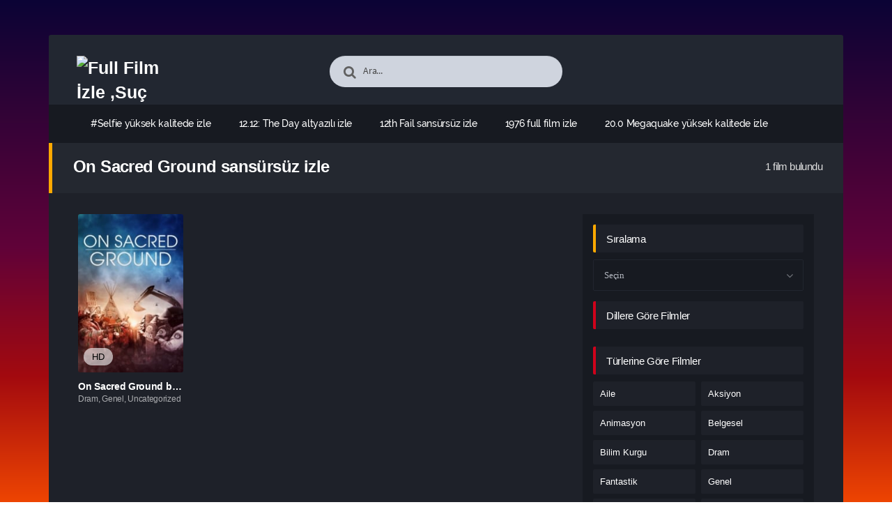

--- FILE ---
content_type: text/html; charset=UTF-8
request_url: https://sucfilmleriizle.click/tag/on-sacred-ground-sansursuz-izle/
body_size: 18936
content:
<!DOCTYPE html PUBLIC "-//W3C//DTD XHTML 1.0 Transitional//EN" "http://www.w3.org/TR/xhtml1/DTD/xhtml1-transitional.dtd">
<html xmlns="http://www.w3.org/1999/xhtml" lang="tr">
	<link rel="alternate" href="https://sucfilmleriizle.click/" hreflang="en-tr" />
<link rel="pingback" href="https://sucfilmleriizle.click/xmlrpc.php">
<meta name="google-site-verification" content="gjNbtDEiOKyoRXzWC2aQBCWDhxKIdHj62siWrK0QiHo" />
   <head profile="http://gmpg.org/xfn/11">
      <meta http-equiv="Content-Type" content="text/html; charset=UTF-8" />
      <meta name="viewport" content="width=device-width, initial-scale=1, maximum-scale=1" />
      <meta http-equiv="X-UA-Compatible" content="IE=edge,chrome=1" />
      <title>On Sacred Ground sansürsüz izle | Full Film İzle ,Suç Film İzle ,Dram Film İzle ,Animasyon Film İzle</title>
      <link rel="canonical" href="https://sucfilmleriizle.click/tag/on-sacred-ground-sansursuz-izle/" />
	  
      <meta name='robots' content='max-image-preview:large' />
<link rel="alternate" type="application/rss+xml" title="Full Film İzle ,Suç Film İzle ,Dram Film İzle ,Animasyon Film İzle &raquo; akışı" href="https://sucfilmleriizle.click/feed/" />
<link rel="alternate" type="application/rss+xml" title="Full Film İzle ,Suç Film İzle ,Dram Film İzle ,Animasyon Film İzle &raquo; yorum akışı" href="https://sucfilmleriizle.click/comments/feed/" />
<link rel="alternate" type="application/rss+xml" title="Full Film İzle ,Suç Film İzle ,Dram Film İzle ,Animasyon Film İzle &raquo; On Sacred Ground sansürsüz izle etiket akışı" href="https://sucfilmleriizle.click/tag/on-sacred-ground-sansursuz-izle/feed/" />
<style id='wp-img-auto-sizes-contain-inline-css' type='text/css'>
img:is([sizes=auto i],[sizes^="auto," i]){contain-intrinsic-size:3000px 1500px}
/*# sourceURL=wp-img-auto-sizes-contain-inline-css */
</style>
<style id='wp-block-library-inline-css' type='text/css'>
:root{--wp-block-synced-color:#7a00df;--wp-block-synced-color--rgb:122,0,223;--wp-bound-block-color:var(--wp-block-synced-color);--wp-editor-canvas-background:#ddd;--wp-admin-theme-color:#007cba;--wp-admin-theme-color--rgb:0,124,186;--wp-admin-theme-color-darker-10:#006ba1;--wp-admin-theme-color-darker-10--rgb:0,107,160.5;--wp-admin-theme-color-darker-20:#005a87;--wp-admin-theme-color-darker-20--rgb:0,90,135;--wp-admin-border-width-focus:2px}@media (min-resolution:192dpi){:root{--wp-admin-border-width-focus:1.5px}}.wp-element-button{cursor:pointer}:root .has-very-light-gray-background-color{background-color:#eee}:root .has-very-dark-gray-background-color{background-color:#313131}:root .has-very-light-gray-color{color:#eee}:root .has-very-dark-gray-color{color:#313131}:root .has-vivid-green-cyan-to-vivid-cyan-blue-gradient-background{background:linear-gradient(135deg,#00d084,#0693e3)}:root .has-purple-crush-gradient-background{background:linear-gradient(135deg,#34e2e4,#4721fb 50%,#ab1dfe)}:root .has-hazy-dawn-gradient-background{background:linear-gradient(135deg,#faaca8,#dad0ec)}:root .has-subdued-olive-gradient-background{background:linear-gradient(135deg,#fafae1,#67a671)}:root .has-atomic-cream-gradient-background{background:linear-gradient(135deg,#fdd79a,#004a59)}:root .has-nightshade-gradient-background{background:linear-gradient(135deg,#330968,#31cdcf)}:root .has-midnight-gradient-background{background:linear-gradient(135deg,#020381,#2874fc)}:root{--wp--preset--font-size--normal:16px;--wp--preset--font-size--huge:42px}.has-regular-font-size{font-size:1em}.has-larger-font-size{font-size:2.625em}.has-normal-font-size{font-size:var(--wp--preset--font-size--normal)}.has-huge-font-size{font-size:var(--wp--preset--font-size--huge)}.has-text-align-center{text-align:center}.has-text-align-left{text-align:left}.has-text-align-right{text-align:right}.has-fit-text{white-space:nowrap!important}#end-resizable-editor-section{display:none}.aligncenter{clear:both}.items-justified-left{justify-content:flex-start}.items-justified-center{justify-content:center}.items-justified-right{justify-content:flex-end}.items-justified-space-between{justify-content:space-between}.screen-reader-text{border:0;clip-path:inset(50%);height:1px;margin:-1px;overflow:hidden;padding:0;position:absolute;width:1px;word-wrap:normal!important}.screen-reader-text:focus{background-color:#ddd;clip-path:none;color:#444;display:block;font-size:1em;height:auto;left:5px;line-height:normal;padding:15px 23px 14px;text-decoration:none;top:5px;width:auto;z-index:100000}html :where(.has-border-color){border-style:solid}html :where([style*=border-top-color]){border-top-style:solid}html :where([style*=border-right-color]){border-right-style:solid}html :where([style*=border-bottom-color]){border-bottom-style:solid}html :where([style*=border-left-color]){border-left-style:solid}html :where([style*=border-width]){border-style:solid}html :where([style*=border-top-width]){border-top-style:solid}html :where([style*=border-right-width]){border-right-style:solid}html :where([style*=border-bottom-width]){border-bottom-style:solid}html :where([style*=border-left-width]){border-left-style:solid}html :where(img[class*=wp-image-]){height:auto;max-width:100%}:where(figure){margin:0 0 1em}html :where(.is-position-sticky){--wp-admin--admin-bar--position-offset:var(--wp-admin--admin-bar--height,0px)}@media screen and (max-width:600px){html :where(.is-position-sticky){--wp-admin--admin-bar--position-offset:0px}}

/*# sourceURL=wp-block-library-inline-css */
</style><style id='global-styles-inline-css' type='text/css'>
:root{--wp--preset--aspect-ratio--square: 1;--wp--preset--aspect-ratio--4-3: 4/3;--wp--preset--aspect-ratio--3-4: 3/4;--wp--preset--aspect-ratio--3-2: 3/2;--wp--preset--aspect-ratio--2-3: 2/3;--wp--preset--aspect-ratio--16-9: 16/9;--wp--preset--aspect-ratio--9-16: 9/16;--wp--preset--color--black: #000000;--wp--preset--color--cyan-bluish-gray: #abb8c3;--wp--preset--color--white: #ffffff;--wp--preset--color--pale-pink: #f78da7;--wp--preset--color--vivid-red: #cf2e2e;--wp--preset--color--luminous-vivid-orange: #ff6900;--wp--preset--color--luminous-vivid-amber: #fcb900;--wp--preset--color--light-green-cyan: #7bdcb5;--wp--preset--color--vivid-green-cyan: #00d084;--wp--preset--color--pale-cyan-blue: #8ed1fc;--wp--preset--color--vivid-cyan-blue: #0693e3;--wp--preset--color--vivid-purple: #9b51e0;--wp--preset--gradient--vivid-cyan-blue-to-vivid-purple: linear-gradient(135deg,rgb(6,147,227) 0%,rgb(155,81,224) 100%);--wp--preset--gradient--light-green-cyan-to-vivid-green-cyan: linear-gradient(135deg,rgb(122,220,180) 0%,rgb(0,208,130) 100%);--wp--preset--gradient--luminous-vivid-amber-to-luminous-vivid-orange: linear-gradient(135deg,rgb(252,185,0) 0%,rgb(255,105,0) 100%);--wp--preset--gradient--luminous-vivid-orange-to-vivid-red: linear-gradient(135deg,rgb(255,105,0) 0%,rgb(207,46,46) 100%);--wp--preset--gradient--very-light-gray-to-cyan-bluish-gray: linear-gradient(135deg,rgb(238,238,238) 0%,rgb(169,184,195) 100%);--wp--preset--gradient--cool-to-warm-spectrum: linear-gradient(135deg,rgb(74,234,220) 0%,rgb(151,120,209) 20%,rgb(207,42,186) 40%,rgb(238,44,130) 60%,rgb(251,105,98) 80%,rgb(254,248,76) 100%);--wp--preset--gradient--blush-light-purple: linear-gradient(135deg,rgb(255,206,236) 0%,rgb(152,150,240) 100%);--wp--preset--gradient--blush-bordeaux: linear-gradient(135deg,rgb(254,205,165) 0%,rgb(254,45,45) 50%,rgb(107,0,62) 100%);--wp--preset--gradient--luminous-dusk: linear-gradient(135deg,rgb(255,203,112) 0%,rgb(199,81,192) 50%,rgb(65,88,208) 100%);--wp--preset--gradient--pale-ocean: linear-gradient(135deg,rgb(255,245,203) 0%,rgb(182,227,212) 50%,rgb(51,167,181) 100%);--wp--preset--gradient--electric-grass: linear-gradient(135deg,rgb(202,248,128) 0%,rgb(113,206,126) 100%);--wp--preset--gradient--midnight: linear-gradient(135deg,rgb(2,3,129) 0%,rgb(40,116,252) 100%);--wp--preset--font-size--small: 13px;--wp--preset--font-size--medium: 20px;--wp--preset--font-size--large: 36px;--wp--preset--font-size--x-large: 42px;--wp--preset--spacing--20: 0.44rem;--wp--preset--spacing--30: 0.67rem;--wp--preset--spacing--40: 1rem;--wp--preset--spacing--50: 1.5rem;--wp--preset--spacing--60: 2.25rem;--wp--preset--spacing--70: 3.38rem;--wp--preset--spacing--80: 5.06rem;--wp--preset--shadow--natural: 6px 6px 9px rgba(0, 0, 0, 0.2);--wp--preset--shadow--deep: 12px 12px 50px rgba(0, 0, 0, 0.4);--wp--preset--shadow--sharp: 6px 6px 0px rgba(0, 0, 0, 0.2);--wp--preset--shadow--outlined: 6px 6px 0px -3px rgb(255, 255, 255), 6px 6px rgb(0, 0, 0);--wp--preset--shadow--crisp: 6px 6px 0px rgb(0, 0, 0);}:where(.is-layout-flex){gap: 0.5em;}:where(.is-layout-grid){gap: 0.5em;}body .is-layout-flex{display: flex;}.is-layout-flex{flex-wrap: wrap;align-items: center;}.is-layout-flex > :is(*, div){margin: 0;}body .is-layout-grid{display: grid;}.is-layout-grid > :is(*, div){margin: 0;}:where(.wp-block-columns.is-layout-flex){gap: 2em;}:where(.wp-block-columns.is-layout-grid){gap: 2em;}:where(.wp-block-post-template.is-layout-flex){gap: 1.25em;}:where(.wp-block-post-template.is-layout-grid){gap: 1.25em;}.has-black-color{color: var(--wp--preset--color--black) !important;}.has-cyan-bluish-gray-color{color: var(--wp--preset--color--cyan-bluish-gray) !important;}.has-white-color{color: var(--wp--preset--color--white) !important;}.has-pale-pink-color{color: var(--wp--preset--color--pale-pink) !important;}.has-vivid-red-color{color: var(--wp--preset--color--vivid-red) !important;}.has-luminous-vivid-orange-color{color: var(--wp--preset--color--luminous-vivid-orange) !important;}.has-luminous-vivid-amber-color{color: var(--wp--preset--color--luminous-vivid-amber) !important;}.has-light-green-cyan-color{color: var(--wp--preset--color--light-green-cyan) !important;}.has-vivid-green-cyan-color{color: var(--wp--preset--color--vivid-green-cyan) !important;}.has-pale-cyan-blue-color{color: var(--wp--preset--color--pale-cyan-blue) !important;}.has-vivid-cyan-blue-color{color: var(--wp--preset--color--vivid-cyan-blue) !important;}.has-vivid-purple-color{color: var(--wp--preset--color--vivid-purple) !important;}.has-black-background-color{background-color: var(--wp--preset--color--black) !important;}.has-cyan-bluish-gray-background-color{background-color: var(--wp--preset--color--cyan-bluish-gray) !important;}.has-white-background-color{background-color: var(--wp--preset--color--white) !important;}.has-pale-pink-background-color{background-color: var(--wp--preset--color--pale-pink) !important;}.has-vivid-red-background-color{background-color: var(--wp--preset--color--vivid-red) !important;}.has-luminous-vivid-orange-background-color{background-color: var(--wp--preset--color--luminous-vivid-orange) !important;}.has-luminous-vivid-amber-background-color{background-color: var(--wp--preset--color--luminous-vivid-amber) !important;}.has-light-green-cyan-background-color{background-color: var(--wp--preset--color--light-green-cyan) !important;}.has-vivid-green-cyan-background-color{background-color: var(--wp--preset--color--vivid-green-cyan) !important;}.has-pale-cyan-blue-background-color{background-color: var(--wp--preset--color--pale-cyan-blue) !important;}.has-vivid-cyan-blue-background-color{background-color: var(--wp--preset--color--vivid-cyan-blue) !important;}.has-vivid-purple-background-color{background-color: var(--wp--preset--color--vivid-purple) !important;}.has-black-border-color{border-color: var(--wp--preset--color--black) !important;}.has-cyan-bluish-gray-border-color{border-color: var(--wp--preset--color--cyan-bluish-gray) !important;}.has-white-border-color{border-color: var(--wp--preset--color--white) !important;}.has-pale-pink-border-color{border-color: var(--wp--preset--color--pale-pink) !important;}.has-vivid-red-border-color{border-color: var(--wp--preset--color--vivid-red) !important;}.has-luminous-vivid-orange-border-color{border-color: var(--wp--preset--color--luminous-vivid-orange) !important;}.has-luminous-vivid-amber-border-color{border-color: var(--wp--preset--color--luminous-vivid-amber) !important;}.has-light-green-cyan-border-color{border-color: var(--wp--preset--color--light-green-cyan) !important;}.has-vivid-green-cyan-border-color{border-color: var(--wp--preset--color--vivid-green-cyan) !important;}.has-pale-cyan-blue-border-color{border-color: var(--wp--preset--color--pale-cyan-blue) !important;}.has-vivid-cyan-blue-border-color{border-color: var(--wp--preset--color--vivid-cyan-blue) !important;}.has-vivid-purple-border-color{border-color: var(--wp--preset--color--vivid-purple) !important;}.has-vivid-cyan-blue-to-vivid-purple-gradient-background{background: var(--wp--preset--gradient--vivid-cyan-blue-to-vivid-purple) !important;}.has-light-green-cyan-to-vivid-green-cyan-gradient-background{background: var(--wp--preset--gradient--light-green-cyan-to-vivid-green-cyan) !important;}.has-luminous-vivid-amber-to-luminous-vivid-orange-gradient-background{background: var(--wp--preset--gradient--luminous-vivid-amber-to-luminous-vivid-orange) !important;}.has-luminous-vivid-orange-to-vivid-red-gradient-background{background: var(--wp--preset--gradient--luminous-vivid-orange-to-vivid-red) !important;}.has-very-light-gray-to-cyan-bluish-gray-gradient-background{background: var(--wp--preset--gradient--very-light-gray-to-cyan-bluish-gray) !important;}.has-cool-to-warm-spectrum-gradient-background{background: var(--wp--preset--gradient--cool-to-warm-spectrum) !important;}.has-blush-light-purple-gradient-background{background: var(--wp--preset--gradient--blush-light-purple) !important;}.has-blush-bordeaux-gradient-background{background: var(--wp--preset--gradient--blush-bordeaux) !important;}.has-luminous-dusk-gradient-background{background: var(--wp--preset--gradient--luminous-dusk) !important;}.has-pale-ocean-gradient-background{background: var(--wp--preset--gradient--pale-ocean) !important;}.has-electric-grass-gradient-background{background: var(--wp--preset--gradient--electric-grass) !important;}.has-midnight-gradient-background{background: var(--wp--preset--gradient--midnight) !important;}.has-small-font-size{font-size: var(--wp--preset--font-size--small) !important;}.has-medium-font-size{font-size: var(--wp--preset--font-size--medium) !important;}.has-large-font-size{font-size: var(--wp--preset--font-size--large) !important;}.has-x-large-font-size{font-size: var(--wp--preset--font-size--x-large) !important;}
/*# sourceURL=global-styles-inline-css */
</style>

<style id='classic-theme-styles-inline-css' type='text/css'>
/*! This file is auto-generated */
.wp-block-button__link{color:#fff;background-color:#32373c;border-radius:9999px;box-shadow:none;text-decoration:none;padding:calc(.667em + 2px) calc(1.333em + 2px);font-size:1.125em}.wp-block-file__button{background:#32373c;color:#fff;text-decoration:none}
/*# sourceURL=/wp-includes/css/classic-themes.min.css */
</style>
<script type="text/javascript" src="https://sucfilmleriizle.click/wp-includes/js/jquery/jquery.min.js?ver=3.7.1" id="jquery-core-js"></script>
<link rel="https://api.w.org/" href="https://sucfilmleriizle.click/wp-json/" /><link rel="alternate" title="JSON" type="application/json" href="https://sucfilmleriizle.click/wp-json/wp/v2/tags/3269" />
<!--KavKaz CSS library -->
<link href="https://sucfilmleriizle.click/wp-content/themes/filmbaz/css/main.css" rel="stylesheet">
<link href="https://sucfilmleriizle.click/wp-content/themes/filmbaz/style.css" rel="stylesheet">
<!--[if IE ]>
	<link href='http://fonts.googleapis.com/css?family=Oswald&v1' rel='stylesheet' type='text/css'>
<![endif]-->

<link rel="shortcut icon" href="https://sucfilmleriizle.click/wp-content/themes/filmbaz/favicon.ico" title="Favicon" />   </head>
   <body class="home blog">
       
      <div id="bg"></div>
      <header>
   <div class="container">
      <div class="col-md-12">
         <div class="top">
            <div class="row">
               <div class="hamburger">
                  <div class="device">
                     <div class="device__screen">
                        <div id="menu-icon-wrapper" class="menu-icon-wrapper" style="visibility: hidden">
                           <svg width="1000px" height="1000px">
                              <path id="pathA" d="M 300 400 L 700 400 C 900 400 900 750 600 850 A 400 400 0 0 1 200 200 L 800 800"></path>
                              <path id="pathB" d="M 300 500 L 700 500"></path>
                              <path id="pathC" d="M 700 600 L 300 600 C 100 600 100 200 400 150 A 400 380 0 1 1 200 800 L 800 200"></path>
                           </svg>
                           <button id="menu-icon-trigger" class="menu-icon-trigger"></button>
                        </div>
                        <div id="dummy" class="dummy">
                           <div class="dummy__item"></div>
                           <div class="dummy__item"></div>
                           <div class="dummy__item"></div>
                           <div class="dummy__item"></div>
                        </div>
                     </div>
                  </div>
               </div>
               <div class="col-md-2">
                 <div class="logo">
         <a title="Full Film İzle ,Suç Film İzle ,Dram Film İzle ,Animasyon Film İzle" href="https://sucfilmleriizle.click/">
   <img src="https://2023filmleri.click/wp-content/uploads/2024/03/LOGO-2.png" width="100%" height="100%" alt="Full Film İzle ,Suç Film İzle ,Dram Film İzle ,Animasyon Film İzle" />
   </a>
   	
</div>               </div>
               <div class="offset-md-2 col-md-4">
                  <div class="search fa fa-search">
                     <form action="https://sucfilmleriizle.click/" method="get">
                        <input type="text" value="Ara..." id="s" name="s" onfocus="if (this.value == 'Ara...') {this.value = '';}" onblur="if (this.value == '') {this.value = 'Ara...';}" autocomplete="off" class="form-control">
                     </form>
                  </div>
               </div>
                           </div>
         </div>
         <div class="menu">
   <div class="nav">
      <ul id="menu-header-menu" class="menu">
        <div class="menu"><ul>
<li class="page_item page-item-292"><a href="https://sucfilmleriizle.click/selfie/">#Selfie yüksek kalitede izle</a></li>
<li class="page_item page-item-235"><a href="https://sucfilmleriizle.click/12-12-the-day/">12.12: The Day altyazılı izle</a></li>
<li class="page_item page-item-179"><a href="https://sucfilmleriizle.click/12th-fail/">12th Fail sansürsüz izle</a></li>
<li class="page_item page-item-741"><a href="https://sucfilmleriizle.click/1976-2/">1976 full film izle</a></li>
<li class="page_item page-item-609"><a href="https://sucfilmleriizle.click/20-0-megaquake/">20.0 Megaquake yüksek kalitede izle</a></li>
<li class="page_item page-item-847"><a href="https://sucfilmleriizle.click/211-2/">211 HD film izle</a></li>
<li class="page_item page-item-501"><a href="https://sucfilmleriizle.click/385-quai-des-orfevres/">38°5 Quai des Orfèvres indirmeden izle</a></li>
<li class="page_item page-item-334"><a href="https://sucfilmleriizle.click/5-kat-yukari/">5 Kat Yukarı indirmeden izle</a></li>
<li class="page_item page-item-849"><a href="https://sucfilmleriizle.click/72-hours-martyr-who-never-died/">72 Hours: Martyr Who Never Died yüksek kalitede izle</a></li>
<li class="page_item page-item-598"><a href="https://sucfilmleriizle.click/a-jatszma/">A játszma Türkçe dublaj izle</a></li>
<li class="page_item page-item-247"><a href="https://sucfilmleriizle.click/a-soweto-love-story/">A Soweto Love Story Türkçe dublaj izle</a></li>
<li class="page_item page-item-650"><a href="https://sucfilmleriizle.click/a-world-record-christmas/">A World Record Christmas online film izle</a></li>
<li class="page_item page-item-583"><a href="https://sucfilmleriizle.click/abang-long-fadil-3/">Abang Long Fadil 3 film özeti</a></li>
<li class="page_item page-item-898"><a href="https://sucfilmleriizle.click/aci-hissetmeyen-adam/">Acı Hissetmeyen Adam film inceleme</a></li>
<li class="page_item page-item-255"><a href="https://sucfilmleriizle.click/after-party/">After Party yüksek kalitede izle</a></li>
<li class="page_item page-item-183"><a href="https://sucfilmleriizle.click/after-her-sey/">After: Her Şey Türkçe dublaj izle</a></li>
<li class="page_item page-item-75"><a href="https://sucfilmleriizle.click/allah-yazdiysa-bozsun/">Allah Yazdıysa Bozsun film özeti</a></li>
<li class="page_item page-item-571"><a href="https://sucfilmleriizle.click/alone-in-the-dark/">Alone in the Dark yüksek kalitede izle</a></li>
<li class="page_item page-item-944"><a href="https://sucfilmleriizle.click/altin-yillar/">Altın Yıllar altyazılı izle</a></li>
<li class="page_item page-item-724"><a href="https://sucfilmleriizle.click/ambush/">Ambush altyazılı izle</a></li>
<li class="page_item page-item-892"><a href="https://sucfilmleriizle.click/amerikan-haydutlari/">Amerikan Haydutları full film izle</a></li>
<li class="page_item page-item-358"><a href="https://sucfilmleriizle.click/ange-et-gabrielle/">Ange et Gabrielle full film izle</a></li>
<li class="page_item page-item-554"><a href="https://sucfilmleriizle.click/animal/">Animal film özeti</a></li>
<li class="page_item page-item-429"><a href="https://sucfilmleriizle.click/annemle-gecen-yaz/">Annemle Geçen Yaz en iyi film izle</a></li>
<li class="page_item page-item-131"><a href="https://sucfilmleriizle.click/argylle-gizli-casus/">Argylle: Gizli Casus sansürsüz izle</a></li>
<li class="page_item page-item-891"><a href="https://sucfilmleriizle.click/arkadastan-ote/">Arkadaştan Öte bedava film izle</a></li>
<li class="page_item page-item-599"><a href="https://sucfilmleriizle.click/as-we-know-it/">As We Know It tek parça izle</a></li>
<li class="page_item page-item-144"><a href="https://sucfilmleriizle.click/asedio/">Asedio bedava film izle</a></li>
<li class="page_item page-item-960"><a href="https://sucfilmleriizle.click/asiri-hiz/">Aşırı Hız film inceleme</a></li>
<li class="page_item page-item-262"><a href="https://sucfilmleriizle.click/ask-kazasi/">Aşk Kazası HD film izle</a></li>
<li class="page_item page-item-241"><a href="https://sucfilmleriizle.click/ask-oyunu/">Aşk Oyunu mobil film izle</a></li>
<li class="page_item page-item-268"><a href="https://sucfilmleriizle.click/ask-vizesi/">Aşk Vizesi Türkçe dublaj izle</a></li>
<li class="page_item page-item-223"><a href="https://sucfilmleriizle.click/atan-kazanir/">Atan Kazanır altyazılı izle</a></li>
<li class="page_item page-item-331"><a href="https://sucfilmleriizle.click/atlantik/">Atlantik mobil film izle</a></li>
<li class="page_item page-item-402"><a href="https://sucfilmleriizle.click/au-fil-dariane/">Au fil d&#8217;Ariane altyazılı izle</a></li>
<li class="page_item page-item-385"><a href="https://sucfilmleriizle.click/augustine/">Augustine film özeti</a></li>
<li class="page_item page-item-655"><a href="https://sucfilmleriizle.click/baang/">Baang en iyi film izle</a></li>
<li class="page_item page-item-364"><a href="https://sucfilmleriizle.click/bakicinin-boylesi-2/">Bakıcının Böylesi 2 yüksek kalitede izle</a></li>
<li class="page_item page-item-771"><a href="https://sucfilmleriizle.click/barbie-and-stacie-to-the-rescue-2/">Barbie and Stacie to the Rescue en iyi film izle</a></li>
<li class="page_item page-item-56"><a href="https://sucfilmleriizle.click/barbie-and-stacie-to-the-rescue/">Barbie and Stacie to the Rescue en iyi film izle</a></li>
<li class="page_item page-item-469"><a href="https://sucfilmleriizle.click/benden-bu-kadar/">Benden Bu Kadar mobil film izle</a></li>
<li class="page_item page-item-562"><a href="https://sucfilmleriizle.click/bentornato-papa/">Bentornato papà imdb puanı</a></li>
<li class="page_item page-item-123"><a href="https://sucfilmleriizle.click/bes-kor-randevu/">Beş Kör Randevu online film izle</a></li>
<li class="page_item page-item-1012"><a href="https://sucfilmleriizle.click/beyrut/">Beyrut filmi izle</a></li>
<li class="page_item page-item-152"><a href="https://sucfilmleriizle.click/bir-astronotun-sonsuz-yolculugu/">Bir Astronotun Sonsuz Yolculuğu altyazılı izle</a></li>
<li class="page_item page-item-718"><a href="https://sucfilmleriizle.click/blues-big-city-adventure/">Blue&#8217;s Big City Adventure bedava film izle</a></li>
<li class="page_item page-item-735"><a href="https://sucfilmleriizle.click/bob-marley-one-love/">Bob Marley: One Love fragmanı</a></li>
<li class="page_item page-item-747"><a href="https://sucfilmleriizle.click/bod-obnovy/">Bod obnovy bedava film izle</a></li>
<li class="page_item page-item-972"><a href="https://sucfilmleriizle.click/boris-and-the-bomb/">Boris and the Bomb indirmeden izle</a></li>
<li class="page_item page-item-677"><a href="https://sucfilmleriizle.click/born-to-fly/">Born To Fly imdb puanı</a></li>
<li class="page_item page-item-307"><a href="https://sucfilmleriizle.click/born-wild/">Born Wild filmi izle</a></li>
<li class="page_item page-item-361"><a href="https://sucfilmleriizle.click/boulevard/">Boulevard filmi izle</a></li>
<li class="page_item page-item-676"><a href="https://sucfilmleriizle.click/boyunduruk/">Boyunduruk imdb puanı</a></li>
<li class="page_item page-item-352"><a href="https://sucfilmleriizle.click/brahman-naman/">Brahman Naman film özeti</a></li>
<li class="page_item page-item-688"><a href="https://sucfilmleriizle.click/braid/">Braid filmi izle</a></li>
<li class="page_item page-item-999"><a href="https://sucfilmleriizle.click/buffalo-boys/">Buffalo Boys mobil film izle</a></li>
<li class="page_item page-item-498"><a href="https://sucfilmleriizle.click/buying-back-my-daughter/">Buying Back My Daughter online film izle</a></li>
<li class="page_item page-item-756"><a href="https://sucfilmleriizle.click/buyuk-felaket-asit-yagmuru-2/">Büyük Felaket: Asit Yağmuru fragmanı</a></li>
<li class="page_item page-item-19"><a href="https://sucfilmleriizle.click/buyuk-felaket-asit-yagmuru/">Büyük Felaket: Asit Yağmuru full film izle</a></li>
<li class="page_item page-item-628"><a href="https://sucfilmleriizle.click/captive/">Captive en iyi film izle</a></li>
<li class="page_item page-item-191"><a href="https://sucfilmleriizle.click/cascade/">Cascade yüksek kalitede izle</a></li>
<li class="page_item page-item-1017"><a href="https://sucfilmleriizle.click/casus/">Casus fragmanı</a></li>
<li class="page_item page-item-901"><a href="https://sucfilmleriizle.click/catisma/">Çatışma imdb puanı</a></li>
<li class="page_item page-item-57"><a href="https://sucfilmleriizle.click/cehennem-melekleri-4/">Cehennem Melekleri 4 online film izle</a></li>
<li class="page_item page-item-99"><a href="https://sucfilmleriizle.click/cellphone/">Cellphone en iyi film izle</a></li>
<li class="page_item page-item-949"><a href="https://sucfilmleriizle.click/chekka-chivantha-vaanam/">Chekka Chivantha Vaanam en iyi film izle</a></li>
<li class="page_item page-item-271"><a href="https://sucfilmleriizle.click/cherrynin-hikayesi/">Cherry&#8217;nin Hikayesi Türkçe dublaj izle</a></li>
<li class="page_item page-item-588"><a href="https://sucfilmleriizle.click/christmas-time-capsule/">Christmas Time Capsule film inceleme</a></li>
<li class="page_item page-item-171"><a href="https://sucfilmleriizle.click/cikis-yok/">Çıkış Yok yüksek kalitede izle</a></li>
<li class="page_item page-item-508"><a href="https://sucfilmleriizle.click/cobweb/">Cobweb imdb puanı</a></li>
<li class="page_item page-item-39"><a href="https://sucfilmleriizle.click/creation-of-the-gods-i-kingdom-of-storms/">Creation of the Gods I: Kingdom of Storms HD film izle</a></li>
<li class="page_item page-item-218"><a href="https://sucfilmleriizle.click/cult-killer/">Cult Killer full film izle</a></li>
<li class="page_item page-item-493"><a href="https://sucfilmleriizle.click/dangerous-waters/">Dangerous Waters altyazılı izle</a></li>
<li class="page_item page-item-16"><a href="https://sucfilmleriizle.click/dark-windows/">Dark Windows Türkçe dublaj izle</a></li>
<li class="page_item page-item-762"><a href="https://sucfilmleriizle.click/decibel-2/">Decibel HD film izle</a></li>
<li class="page_item page-item-31"><a href="https://sucfilmleriizle.click/decibel/">Decibel online film izle</a></li>
<li class="page_item page-item-394"><a href="https://sucfilmleriizle.click/demoted/">Demoted yüksek kalitede izle</a></li>
<li class="page_item page-item-842"><a href="https://sucfilmleriizle.click/denizci-6-karargah/">Denizci 6: Karargah full film izle</a></li>
<li class="page_item page-item-164"><a href="https://sucfilmleriizle.click/der-fuchs/">Der Fuchs online film izle</a></li>
<li class="page_item page-item-551"><a href="https://sucfilmleriizle.click/dignitate/">Dignitate full film izle</a></li>
<li class="page_item page-item-9"><a href="https://sucfilmleriizle.click/diziler/">Diziler</a></li>
<li class="page_item page-item-34"><a href="https://sucfilmleriizle.click/django-django-sergio-corbucci-unchained/">Django &amp; Django: Sergio Corbucci Unchained en iyi film izle</a></li>
<li class="page_item page-item-158"><a href="https://sucfilmleriizle.click/dogman/">Dogman tek parça izle</a></li>
<li class="page_item page-item-1058"><a href="https://sucfilmleriizle.click/domino/">Domino sansürsüz izle</a></li>
<li class="page_item page-item-111"><a href="https://sucfilmleriizle.click/double-blind/">Double Blind Türkçe dublaj izle</a></li>
<li class="page_item page-item-283"><a href="https://sucfilmleriizle.click/dovuscu/">Dövüşçü altyazılı izle</a></li>
<li class="page_item page-item-941"><a href="https://sucfilmleriizle.click/down-river/">Down River film inceleme</a></li>
<li class="page_item page-item-73"><a href="https://sucfilmleriizle.click/dune-col-gezegeni-bolum-iki/">Dune: Çöl Gezegeni Bölüm İki mobil film izle</a></li>
<li class="page_item page-item-963"><a href="https://sucfilmleriizle.click/efsane-surucu/">Efsane Sürücü fragmanı</a></li>
<li class="page_item page-item-147"><a href="https://sucfilmleriizle.click/einstein-ve-atom-bombasi/">Einstein ve Atom Bombası bedava film izle</a></li>
<li class="page_item page-item-830"><a href="https://sucfilmleriizle.click/el-chicano/">El Chicano full film izle</a></li>
<li class="page_item page-item-811"><a href="https://sucfilmleriizle.click/el-kanz-el-haqiqah-wa-el-khayal-1/">El-Kanz: El-Haqiqah wa el-Khayal 1 film inceleme</a></li>
<li class="page_item page-item-343"><a href="https://sucfilmleriizle.click/elephant-song/">Elephant Song mobil film izle</a></li>
<li class="page_item page-item-435"><a href="https://sucfilmleriizle.click/elveda-oglum/">Elveda Oğlum filmi izle</a></li>
<li class="page_item page-item-7"><a href="https://sucfilmleriizle.click/en-cok-izlenenler/">En Çok İzlenenler</a></li>
<li class="page_item page-item-8"><a href="https://sucfilmleriizle.click/en-cok-yorumlananlar/">En Çok Yorumlananlar</a></li>
<li class="page_item page-item-933"><a href="https://sucfilmleriizle.click/enemy-within/">Enemy Within bedava film izle</a></li>
<li class="page_item page-item-975"><a href="https://sucfilmleriizle.click/eternal-code/">Eternal Code mobil film izle</a></li>
<li class="page_item page-item-382"><a href="https://sucfilmleriizle.click/evet-evleniyorum/">Evet Evleniyorum fragmanı</a></li>
<li class="page_item page-item-155"><a href="https://sucfilmleriizle.click/exorcist-inancli/">Exorcist: İnançlı filmi izle</a></li>
<li class="page_item page-item-777"><a href="https://sucfilmleriizle.click/fear-2/">Fear mobil film izle</a></li>
<li class="page_item page-item-85"><a href="https://sucfilmleriizle.click/fear/">Fear sansürsüz izle</a></li>
<li class="page_item page-item-295"><a href="https://sucfilmleriizle.click/for-those-in-peril/">For Those in Peril en iyi film izle</a></li>
<li class="page_item page-item-877"><a href="https://sucfilmleriizle.click/fp2-beats-of-rage/">FP2: Beats of Rage en iyi film izle</a></li>
<li class="page_item page-item-238"><a href="https://sucfilmleriizle.click/freuds-last-session/">Freud&#8217;s Last Session indirmeden izle</a></li>
<li class="page_item page-item-483"><a href="https://sucfilmleriizle.click/friends-like-sisters/">Friends Like Sisters HD film izle</a></li>
<li class="page_item page-item-376"><a href="https://sucfilmleriizle.click/futbolkolik/">Futbolkolik online film izle</a></li>
<li class="page_item page-item-697"><a href="https://sucfilmleriizle.click/fyre-festival-fiyaskosu/">FYRE: Festival Fiyaskosu tek parça izle</a></li>
<li class="page_item page-item-929"><a href="https://sucfilmleriizle.click/galveston-limani/">Galveston Limanı indirmeden izle</a></li>
<li class="page_item page-item-964"><a href="https://sucfilmleriizle.click/gece-saldirisi/">Gece Saldırısı full film izle</a></li>
<li class="page_item page-item-1048"><a href="https://sucfilmleriizle.click/gercek-efsane/">Gerçek Efsane online film izle</a></li>
<li class="page_item page-item-852"><a href="https://sucfilmleriizle.click/geritakip/">Geritakip filmi izle</a></li>
<li class="page_item page-item-974"><a href="https://sucfilmleriizle.click/gizli-hedef/">Gizli Hedef altyazılı izle</a></li>
<li class="page_item page-item-664"><a href="https://sucfilmleriizle.click/gizli-krallik/">Gizli Krallık Türkçe dublaj izle</a></li>
<li class="page_item page-item-665"><a href="https://sucfilmleriizle.click/god-of-dreams/">God of Dreams yüksek kalitede izle</a></li>
<li class="page_item page-item-322"><a href="https://sucfilmleriizle.click/goodbye-world/">Goodbye World full film izle</a></li>
<li class="page_item page-item-907"><a href="https://sucfilmleriizle.click/goze-goz/">Göze Göz tek parça izle</a></li>
<li class="page_item page-item-1040"><a href="https://sucfilmleriizle.click/guilt-by-design/">Guilt by Design indirmeden izle</a></li>
<li class="page_item page-item-883"><a href="https://sucfilmleriizle.click/gunduz-kusagi-gizemi-bolum-2/">Gündüz Kuşağı Gizemi Bölüm 2 altyazılı izle</a></li>
<li class="page_item page-item-1067"><a href="https://sucfilmleriizle.click/gutenberg-projesi/">Gutenberg Projesi imdb puanı</a></li>
<li class="page_item page-item-102"><a href="https://sucfilmleriizle.click/guvenli-bir-yer/">Güvenli Bir Yer bedava film izle</a></li>
<li class="page_item page-item-10"><a href="https://sucfilmleriizle.click/haberler/">Haberler</a></li>
<li class="page_item page-item-908"><a href="https://sucfilmleriizle.click/hellasa-giden-otoyol/">Hellas&#8217;a Giden Otoyol fragmanı</a></li>
<li class="page_item page-item-1"><a href="https://sucfilmleriizle.click/hello-world/">Hello world!</a></li>
<li class="page_item page-item-181"><a href="https://sucfilmleriizle.click/hep-yek-5-bizim-seyimiz-mi-altan/">Hep Yek 5: Bizim Şeyimiz Mi Altan film özeti</a></li>
<li class="page_item page-item-783"><a href="https://sucfilmleriizle.click/hep-yek-dugun-2/">Hep Yek: Düğün imdb puanı</a></li>
<li class="page_item page-item-110"><a href="https://sucfilmleriizle.click/hep-yek-dugun/">Hep Yek: Düğün Türkçe dublaj izle</a></li>
<li class="page_item page-item-653"><a href="https://sucfilmleriizle.click/hijacked-flight-73/">Hijacked: Flight 73 en iyi film izle</a></li>
<li class="page_item page-item-78"><a href="https://sucfilmleriizle.click/history-of-evil/">History of Evil HD film izle</a></li>
<li class="page_item page-item-675"><a href="https://sucfilmleriizle.click/how-dark-they-prey/">How Dark They Prey full film izle</a></li>
<li class="page_item page-item-277"><a href="https://sucfilmleriizle.click/i-am-ichihashi-journal-of-a-murderer/">I Am Ichihashi: Journal of a Murderer indirmeden izle</a></li>
<li class="page_item page-item-408"><a href="https://sucfilmleriizle.click/i-am-woman/">I Am Woman altyazılı izle</a></li>
<li class="page_item page-item-848"><a href="https://sucfilmleriizle.click/ihtiras-tramvayi/">İhtiras Tramvayı imdb puanı</a></li>
<li class="page_item page-item-280"><a href="https://sucfilmleriizle.click/iki-ask-arasinda/">İki Aşk Arasında full film izle</a></li>
<li class="page_item page-item-286"><a href="https://sucfilmleriizle.click/iliski-durumu-kacamak/">İlişki Durumu: Kaçamak online film izle</a></li>
<li class="page_item page-item-440"><a href="https://sucfilmleriizle.click/imkansiz-tirmanis/">İmkansız Tırmanış online film izle</a></li>
<li class="page_item page-item-369"><a href="https://sucfilmleriizle.click/internet-famous/">Internet Famous filmi izle</a></li>
<li class="page_item page-item-1041"><a href="https://sucfilmleriizle.click/into-the-ashes/">Into the Ashes bedava film izle</a></li>
<li class="page_item page-item-122"><a href="https://sucfilmleriizle.click/irish-wish/">Irish Wish full film izle</a></li>
<li class="page_item page-item-786"><a href="https://sucfilmleriizle.click/irish-wish-2/">Irish Wish sansürsüz izle</a></li>
<li class="page_item page-item-712"><a href="https://sucfilmleriizle.click/it-is-in-us-all/">It Is in Us All bedava film izle</a></li>
<li class="page_item page-item-954"><a href="https://sucfilmleriizle.click/iyisi-mi-kac/">İyisi mi Kaç! HD film izle</a></li>
<li class="page_item page-item-328"><a href="https://sucfilmleriizle.click/jennys-wedding/">Jenny&#8217;s Wedding fragmanı</a></li>
<li class="page_item page-item-658"><a href="https://sucfilmleriizle.click/jezabel/">Jezabel mobil film izle</a></li>
<li class="page_item page-item-900"><a href="https://sucfilmleriizle.click/jo-pil-ho-ofkenin-dogusu/">Jo Pil-Ho: Öfkenin Doğuşu full film izle</a></li>
<li class="page_item page-item-685"><a href="https://sucfilmleriizle.click/joy-ride/">Joy Ride sansürsüz izle</a></li>
<li class="page_item page-item-642"><a href="https://sucfilmleriizle.click/kaaval/">Kaaval indirmeden izle</a></li>
<li class="page_item page-item-1065"><a href="https://sucfilmleriizle.click/kan-kardesler/">Kan Kardeşler fragmanı</a></li>
<li class="page_item page-item-289"><a href="https://sucfilmleriizle.click/kapital/">Kapital bedava film izle</a></li>
<li class="page_item page-item-744"><a href="https://sucfilmleriizle.click/kaptan-porsuk-kayip-hazinenin-pesinde/">Kaptan Porsuk Kayıp Hazinenin Peşinde indirmeden izle</a></li>
<li class="page_item page-item-25"><a href="https://sucfilmleriizle.click/karlar-krali-norm-3/">Karlar Kralı Norm 3 tek parça izle</a></li>
<li class="page_item page-item-759"><a href="https://sucfilmleriizle.click/karlar-krali-norm-3-2/">Karlar Kralı Norm 3 Türkçe dublaj izle</a></li>
<li class="page_item page-item-872"><a href="https://sucfilmleriizle.click/katiller-yuvasi/">Katiller Yuvası fragmanı</a></li>
<li class="page_item page-item-6"><a href="https://sucfilmleriizle.click/kaydol/">Kaydol</a></li>
<li class="page_item page-item-466"><a href="https://sucfilmleriizle.click/kehanet/">Kehanet film inceleme</a></li>
<li class="page_item page-item-647"><a href="https://sucfilmleriizle.click/keyboard-warrior/">Keyboard Warrior indirmeden izle</a></li>
<li class="page_item page-item-1052"><a href="https://sucfilmleriizle.click/killerman/">Killerman HD film izle</a></li>
<li class="page_item page-item-632"><a href="https://sucfilmleriizle.click/king-of-terrors/">King of Terrors bedava film izle</a></li>
<li class="page_item page-item-1037"><a href="https://sucfilmleriizle.click/kilic-ustalari/">Kılıç Ustaları bedava film izle</a></li>
<li class="page_item page-item-1089"><a href="https://sucfilmleriizle.click/kiyamet-yakindir/">Kıyamet Yakındır altyazılı izle</a></li>
<li class="page_item page-item-304"><a href="https://sucfilmleriizle.click/kiz-kardesler/">Kız Kardeşler mobil film izle</a></li>
<li class="page_item page-item-460"><a href="https://sucfilmleriizle.click/kizil-ekim/">Kızıl Ekim full film izle</a></li>
<li class="page_item page-item-35"><a href="https://sucfilmleriizle.click/kod-8-2-kisim/">Kod 8: 2. Kısım filmi izle</a></li>
<li class="page_item page-item-476"><a href="https://sucfilmleriizle.click/komplo/">Komplo imdb puanı</a></li>
<li class="page_item page-item-915"><a href="https://sucfilmleriizle.click/konvoy/">Konvoy imdb puanı</a></li>
<li class="page_item page-item-454"><a href="https://sucfilmleriizle.click/korkak-robert-fordun-jesse-james-suikasti/">Korkak Robert Ford’un Jesse James Suikastı bedava film izle</a></li>
<li class="page_item page-item-1055"><a href="https://sucfilmleriizle.click/koruyucu/">Koruyucu en iyi film izle</a></li>
<li class="page_item page-item-457"><a href="https://sucfilmleriizle.click/kos-lola-kos/">Koş Lola Koş indirmeden izle</a></li>
<li class="page_item page-item-340"><a href="https://sucfilmleriizle.click/kral-icin-hologram/">Kral İçin Hologram Türkçe dublaj izle</a></li>
<li class="page_item page-item-857"><a href="https://sucfilmleriizle.click/kralice/">Kraliçe bedava film izle</a></li>
<li class="page_item page-item-923"><a href="https://sucfilmleriizle.click/kung-fu-ittifaki/">Kung Fu İttifakı bedava film izle</a></li>
<li class="page_item page-item-633"><a href="https://sucfilmleriizle.click/kuntilanak-3/">Kuntilanak 3 full film izle</a></li>
<li class="page_item page-item-934"><a href="https://sucfilmleriizle.click/kurtun-kizi/">Kurt&#8217;un Kızı fragmanı</a></li>
<li class="page_item page-item-666"><a href="https://sucfilmleriizle.click/letat-et-moi/">L&#8217;état et moi HD film izle</a></li>
<li class="page_item page-item-244"><a href="https://sucfilmleriizle.click/land-of-bad/">Land of Bad altyazılı izle</a></li>
<li class="page_item page-item-622"><a href="https://sucfilmleriizle.click/le-processus-de-paix/">Le processus de paix film inceleme</a></li>
<li class="page_item page-item-274"><a href="https://sucfilmleriizle.click/learning-to-drive/">Learning to Drive HD film izle</a></li>
<li class="page_item page-item-861"><a href="https://sucfilmleriizle.click/leaving-afghanistan/">Leaving Afghanistan yüksek kalitede izle</a></li>
<li class="page_item page-item-381"><a href="https://sucfilmleriizle.click/les-rois-du-monde/">Les Rois du monde online film izle</a></li>
<li class="page_item page-item-753"><a href="https://sucfilmleriizle.click/libereya-ohotniki-za-sokrovischami-2/">Libereya. Ohotniki za sokrovischami indirmeden izle</a></li>
<li class="page_item page-item-15"><a href="https://sucfilmleriizle.click/libereya-ohotniki-za-sokrovischami/">Libereya. Ohotniki za sokrovischami yüksek kalitede izle</a></li>
<li class="page_item page-item-51"><a href="https://sucfilmleriizle.click/lights-out/">Lights Out full film izle</a></li>
<li class="page_item page-item-159"><a href="https://sucfilmleriizle.click/lisa-frankenstein/">Lisa Frankenstein altyazılı izle</a></li>
<li class="page_item page-item-313"><a href="https://sucfilmleriizle.click/little-accidents/">Little Accidents indirmeden izle</a></li>
<li class="page_item page-item-316"><a href="https://sucfilmleriizle.click/lolo/">Lolo altyazılı izle</a></li>
<li class="page_item page-item-619"><a href="https://sucfilmleriizle.click/lost-inside/">Lost Inside film özeti</a></li>
<li class="page_item page-item-706"><a href="https://sucfilmleriizle.click/loves-greek-to-me/">Love&#8217;s Greek to Me indirmeden izle</a></li>
<li class="page_item page-item-132"><a href="https://sucfilmleriizle.click/luz/">Luz yüksek kalitede izle</a></li>
<li class="page_item page-item-824"><a href="https://sucfilmleriizle.click/malezya-kraliyet-donanmasi/">Malezya Kraliyet Donanması film inceleme</a></li>
<li class="page_item page-item-833"><a href="https://sucfilmleriizle.click/malibu-plaji-genc-can-kurtaranlar/">Malibu Plajı Genç Can Kurtaranlar bedava film izle</a></li>
<li class="page_item page-item-319"><a href="https://sucfilmleriizle.click/mall/">Mall full film izle</a></li>
<li class="page_item page-item-23"><a href="https://sucfilmleriizle.click/man-up/">Man Up! mobil film izle</a></li>
<li class="page_item page-item-611"><a href="https://sucfilmleriizle.click/marcel/">Marcel! bedava film izle</a></li>
<li class="page_item page-item-529"><a href="https://sucfilmleriizle.click/marmalade/">Marmalade film inceleme</a></li>
<li class="page_item page-item-490"><a href="https://sucfilmleriizle.click/marvellous/">Marvellous indirmeden izle</a></li>
<li class="page_item page-item-870"><a href="https://sucfilmleriizle.click/masaan/">Masaan film inceleme</a></li>
<li class="page_item page-item-698"><a href="https://sucfilmleriizle.click/maximum-truth/">Maximum Truth sansürsüz izle</a></li>
<li class="page_item page-item-188"><a href="https://sucfilmleriizle.click/mea-culpa/">Mea Culpa film özeti</a></li>
<li class="page_item page-item-212"><a href="https://sucfilmleriizle.click/mean-girls/">Mean Girls fragmanı</a></li>
<li class="page_item page-item-635"><a href="https://sucfilmleriizle.click/mega-ape/">Mega Ape Türkçe dublaj izle</a></li>
<li class="page_item page-item-597"><a href="https://sucfilmleriizle.click/mendarat-darurat/">Mendarat Darurat film inceleme</a></li>
<li class="page_item page-item-195"><a href="https://sucfilmleriizle.click/mon-pere-le-diable/">Mon Père, le Diable Türkçe dublaj izle</a></li>
<li class="page_item page-item-565"><a href="https://sucfilmleriizle.click/monsternado/">Monsternado en iyi film izle</a></li>
<li class="page_item page-item-170"><a href="https://sucfilmleriizle.click/moon-garden/">Moon Garden film inceleme</a></li>
<li class="page_item page-item-117"><a href="https://sucfilmleriizle.click/mortal-kombat-legends-cage-match/">Mortal Kombat Legends: Cage Match online film izle</a></li>
<li class="page_item page-item-96"><a href="https://sucfilmleriizle.click/most-guys-are-losers/">Most Guys Are Losers indirmeden izle</a></li>
<li class="page_item page-item-780"><a href="https://sucfilmleriizle.click/most-guys-are-losers-2/">Most Guys Are Losers mobil film izle</a></li>
<li class="page_item page-item-207"><a href="https://sucfilmleriizle.click/mr-monks-last-case-a-monk-movie/">Mr. Monk&#8217;s Last Case: A Monk Movie bedava film izle</a></li>
<li class="page_item page-item-765"><a href="https://sucfilmleriizle.click/mucize-ugur-bocegi-ile-kara-kedi-film-2/">Mucize: Uğur Böceği ile Kara Kedi, Film film özeti</a></li>
<li class="page_item page-item-38"><a href="https://sucfilmleriizle.click/mucize-ugur-bocegi-ile-kara-kedi-film/">Mucize: Uğur Böceği ile Kara Kedi, Film HD film izle</a></li>
<li class="page_item page-item-584"><a href="https://sucfilmleriizle.click/mutant-ghost-wargirl/">Mutant Ghost Wargirl filmi izle</a></li>
<li class="page_item page-item-768"><a href="https://sucfilmleriizle.click/mutlak-cinayet-2/">Mutlak Cinayet altyazılı izle</a></li>
<li class="page_item page-item-49"><a href="https://sucfilmleriizle.click/mutlak-cinayet/">Mutlak Cinayet online film izle</a></li>
<li class="page_item page-item-141"><a href="https://sucfilmleriizle.click/my-name-is-loh-kiwan/">My Name Is Loh Kiwan bedava film izle</a></li>
<li class="page_item page-item-4"><a href="https://sucfilmleriizle.click/navigation/">Navigation</a></li>
<li class="page_item page-item-451"><a href="https://sucfilmleriizle.click/nebraska/">Nebraska film inceleme</a></li>
<li class="page_item page-item-573"><a href="https://sucfilmleriizle.click/networker-baire/">Networker Baire yüksek kalitede izle</a></li>
<li class="page_item page-item-325"><a href="https://sucfilmleriizle.click/new-yorka-hosgeldiniz/">New York&#8217;a Hoşgeldiniz altyazılı izle</a></li>
<li class="page_item page-item-789"><a href="https://sucfilmleriizle.click/night-shift-2/">Night Shift bedava film izle</a></li>
<li class="page_item page-item-134"><a href="https://sucfilmleriizle.click/night-shift/">Night Shift yüksek kalitede izle</a></li>
<li class="page_item page-item-888"><a href="https://sucfilmleriizle.click/no-surrender/">No Surrender altyazılı izle</a></li>
<li class="page_item page-item-559"><a href="https://sucfilmleriizle.click/ocean-rescue/">Ocean Rescue indirmeden izle</a></li>
<li class="page_item page-item-227"><a href="https://sucfilmleriizle.click/oldur-beni-sevgilim/">Öldür Beni Sevgilim altyazılı izle</a></li>
<li class="page_item page-item-859"><a href="https://sucfilmleriizle.click/olumcul-firar/">Ölümcül Firar yüksek kalitede izle</a></li>
<li class="page_item page-item-550"><a href="https://sucfilmleriizle.click/on-sacred-ground/">On Sacred Ground bedava film izle</a></li>
<li class="page_item page-item-355"><a href="https://sucfilmleriizle.click/orman-kanunlari/">Orman Kanunları mobil film izle</a></li>
<li class="page_item page-item-224"><a href="https://sucfilmleriizle.click/out-of-darkness/">Out of Darkness film özeti</a></li>
<li class="page_item page-item-886"><a href="https://sucfilmleriizle.click/ozel-harekatlar/">Özel Harekâtlar online film izle</a></li>
<li class="page_item page-item-539"><a href="https://sucfilmleriizle.click/pabuya/">Pabuya yüksek kalitede izle</a></li>
<li class="page_item page-item-1079"><a href="https://sucfilmleriizle.click/panipat-savasi-panipat/">Panipat Savaşı / Panipat mobil film izle</a></li>
<li class="page_item page-item-310"><a href="https://sucfilmleriizle.click/papa-ou-maman-2/">Papa ou maman 2 filmi izle</a></li>
<li class="page_item page-item-1003"><a href="https://sucfilmleriizle.click/paradise-beach/">Paradise Beach en iyi film izle</a></li>
<li class="page_item page-item-167"><a href="https://sucfilmleriizle.click/parallel/">Parallel imdb puanı</a></li>
<li class="page_item page-item-50"><a href="https://sucfilmleriizle.click/paw-patrol-super-film/">Paw Patrol: Süper Film Türkçe dublaj izle</a></li>
<li class="page_item page-item-109"><a href="https://sucfilmleriizle.click/peace-in-the-valley/">Peace in the Valley altyazılı izle</a></li>
<li class="page_item page-item-198"><a href="https://sucfilmleriizle.click/penceremden-3-goz-goze/">Penceremden 3: Göz Göze fragmanı</a></li>
<li class="page_item page-item-575"><a href="https://sucfilmleriizle.click/perdidos-en-la-noche/">Perdidos en la noche Türkçe dublaj izle</a></li>
<li class="page_item page-item-1010"><a href="https://sucfilmleriizle.click/pilgrimage/">Pilgrimage fragmanı</a></li>
<li class="page_item page-item-1023"><a href="https://sucfilmleriizle.click/point-blank/">Point Blank mobil film izle</a></li>
<li class="page_item page-item-445"><a href="https://sucfilmleriizle.click/poorna/">Poorna HD film izle</a></li>
<li class="page_item page-item-1025"><a href="https://sucfilmleriizle.click/primal/">Primal tek parça izle</a></li>
<li class="page_item page-item-1051"><a href="https://sucfilmleriizle.click/rag-doll/">Rag Doll indirmeden izle</a></li>
<li class="page_item page-item-868"><a href="https://sucfilmleriizle.click/rampage-president-down/">Rampage: President Down mobil film izle</a></li>
<li class="page_item page-item-689"><a href="https://sucfilmleriizle.click/real-love/">Real Love film inceleme</a></li>
<li class="page_item page-item-646"><a href="https://sucfilmleriizle.click/reality/">Reality en iyi film izle</a></li>
<li class="page_item page-item-337"><a href="https://sucfilmleriizle.click/red-knot/">Red Knot sansürsüz izle</a></li>
<li class="page_item page-item-121"><a href="https://sucfilmleriizle.click/red-right-hand/">Red Right Hand film inceleme</a></li>
<li class="page_item page-item-252"><a href="https://sucfilmleriizle.click/redemption-road/">Redemption Road tek parça izle</a></li>
<li class="page_item page-item-608"><a href="https://sucfilmleriizle.click/relyebo/">Relyebo tek parça izle</a></li>
<li class="page_item page-item-1075"><a href="https://sucfilmleriizle.click/ring-ring/">Ring Ring filmi izle</a></li>
<li class="page_item page-item-862"><a href="https://sucfilmleriizle.click/rise-of-the-footsoldier-4-marbella/">Rise of the Footsoldier 4: Marbella Türkçe dublaj izle</a></li>
<li class="page_item page-item-346"><a href="https://sucfilmleriizle.click/romada-ask-baskadir/">Roma&#8217;da Aşk Başkadır film özeti</a></li>
<li class="page_item page-item-709"><a href="https://sucfilmleriizle.click/safaride-ask/">Safaride Aşk Türkçe dublaj izle</a></li>
<li class="page_item page-item-478"><a href="https://sucfilmleriizle.click/sanal-hayatlar/">Sanal Hayatlar en iyi film izle</a></li>
<li class="page_item page-item-555"><a href="https://sucfilmleriizle.click/santa-mi-amor/">Santa, mi amor film özeti</a></li>
<li class="page_item page-item-998"><a href="https://sucfilmleriizle.click/satyameva-jayate/">Satyameva Jayate imdb puanı</a></li>
<li class="page_item page-item-1035"><a href="https://sucfilmleriizle.click/saving-leningrad/">Saving Leningrad indirmeden izle</a></li>
<li class="page_item page-item-530"><a href="https://sucfilmleriizle.click/sexygenaires/">Sexygénaires mobil film izle</a></li>
<li class="page_item page-item-817"><a href="https://sucfilmleriizle.click/seytanin-arabasi/">Şeytanın Arabası full film izle</a></li>
<li class="page_item page-item-1073"><a href="https://sucfilmleriizle.click/seytanin-arabasi-2/">Şeytanın Arabası imdb puanı</a></li>
<li class="page_item page-item-636"><a href="https://sucfilmleriizle.click/shaky-shivers/">Shaky Shivers filmi izle</a></li>
<li class="page_item page-item-696"><a href="https://sucfilmleriizle.click/shelter-in-solitude/">Shelter in Solitude bedava film izle</a></li>
<li class="page_item page-item-545"><a href="https://sucfilmleriizle.click/silent-night-fatal-night/">Silent Night, Fatal Night en iyi film izle</a></li>
<li class="page_item page-item-481"><a href="https://sucfilmleriizle.click/sir/">Sir imdb puanı</a></li>
<li class="page_item page-item-678"><a href="https://sucfilmleriizle.click/six-characters/">Six Characters imdb puanı</a></li>
<li class="page_item page-item-928"><a href="https://sucfilmleriizle.click/sinir-yok/">Sınır Yok full film izle</a></li>
<li class="page_item page-item-839"><a href="https://sucfilmleriizle.click/sinirlari-asmak/">Sınırları Aşmak tek parça izle</a></li>
<li class="page_item page-item-135"><a href="https://sucfilmleriizle.click/snoopy-presents-welcome-home-franklin/">Snoopy Presents: Welcome Home, Franklin bedava film izle</a></li>
<li class="page_item page-item-821"><a href="https://sucfilmleriizle.click/sokak-arkadaslari/">Sokak Arkadaşları mobil film izle</a></li>
<li class="page_item page-item-829"><a href="https://sucfilmleriizle.click/sol-ayagim/">Sol Ayağım Türkçe dublaj izle</a></li>
<li class="page_item page-item-424"><a href="https://sucfilmleriizle.click/son-imparator/">Son İmparator HD film izle</a></li>
<li class="page_item page-item-303"><a href="https://sucfilmleriizle.click/son-teslimat/">Son Teslimat yüksek kalitede izle</a></li>
<li class="page_item page-item-984"><a href="https://sucfilmleriizle.click/son-usta/">Son Usta sansürsüz izle</a></li>
<li class="page_item page-item-523"><a href="https://sucfilmleriizle.click/song-of-spring/">Song of Spring imdb puanı</a></li>
<li class="page_item page-item-415"><a href="https://sucfilmleriizle.click/sonsuz-ucus/">Sonsuz Uçuş yüksek kalitede izle</a></li>
<li class="page_item page-item-436"><a href="https://sucfilmleriizle.click/sophienin-secimi/">Sophie&#8217;nin Seçimi mobil film izle</a></li>
<li class="page_item page-item-620"><a href="https://sucfilmleriizle.click/spaghetti/">Spaghetti online film izle</a></li>
<li class="page_item page-item-515"><a href="https://sucfilmleriizle.click/stuffings/">Stuffings en iyi film izle</a></li>
<li class="page_item page-item-1063"><a href="https://sucfilmleriizle.click/suc-kraliceleri/">Suç Kraliçeleri film özeti</a></li>
<li class="page_item page-item-1081"><a href="https://sucfilmleriizle.click/suikastci-toplulugu/">Suikastçi Topluluğu imdb puanı</a></li>
<li class="page_item page-item-256"><a href="https://sucfilmleriizle.click/super-hizli-ve-cok-ofkeli/">Süper Hızlı ve Çok Öfkeli online film izle</a></li>
<li class="page_item page-item-910"><a href="https://sucfilmleriizle.click/superfly/">Superfly full film izle</a></li>
<li class="page_item page-item-814"><a href="https://sucfilmleriizle.click/suphenin-golgesi/">Şüphenin Gölgesi full film izle</a></li>
<li class="page_item page-item-232"><a href="https://sucfilmleriizle.click/szelid/">Szelíd HD film izle</a></li>
<li class="page_item page-item-838"><a href="https://sucfilmleriizle.click/tabana-kuvvet/">Tabana Kuvvet film özeti</a></li>
<li class="page_item page-item-916"><a href="https://sucfilmleriizle.click/teefa-in-trouble/">Teefa In Trouble film inceleme</a></li>
<li class="page_item page-item-704"><a href="https://sucfilmleriizle.click/tehlikeli-tur-uyanis/">Tehlikeli Tür: Uyanış yüksek kalitede izle</a></li>
<li class="page_item page-item-403"><a href="https://sucfilmleriizle.click/tenenbaum-ailesi/">Tenenbaum Ailesi mobil film izle</a></li>
<li class="page_item page-item-448"><a href="https://sucfilmleriizle.click/tepelerin-ardinda/">Tepelerin Ardında yüksek kalitede izle</a></li>
<li class="page_item page-item-413"><a href="https://sucfilmleriizle.click/tersyuz/">Tersyüz tek parça izle</a></li>
<li class="page_item page-item-419"><a href="https://sucfilmleriizle.click/tezgahtarlar/">Tezgâhtarlar tek parça izle</a></li>
<li class="page_item page-item-87"><a href="https://sucfilmleriizle.click/thanksgiving/">Thanksgiving tek parça izle</a></li>
<li class="page_item page-item-507"><a href="https://sucfilmleriizle.click/the-adventures-of-jurassic-pet-2-the-lost-secret/">The Adventures of Jurassic Pet 2: The Lost Secret altyazılı izle</a></li>
<li class="page_item page-item-502"><a href="https://sucfilmleriizle.click/the-angry-black-girl-and-her-monster/">The Angry Black Girl and Her Monster yüksek kalitede izle</a></li>
<li class="page_item page-item-205"><a href="https://sucfilmleriizle.click/the-bloody-hundredth/">The Bloody Hundredth film özeti</a></li>
<li class="page_item page-item-90"><a href="https://sucfilmleriizle.click/the-book-of-clarence/">The Book of Clarence bedava film izle</a></li>
<li class="page_item page-item-533"><a href="https://sucfilmleriizle.click/the-cello/">The Cello film inceleme</a></li>
<li class="page_item page-item-808"><a href="https://sucfilmleriizle.click/the-childrens-hour/">The Children&#8217;s Hour online film izle</a></li>
<li class="page_item page-item-983"><a href="https://sucfilmleriizle.click/the-climbers/">The Climbers HD film izle</a></li>
<li class="page_item page-item-63"><a href="https://sucfilmleriizle.click/the-color-purple/">The Color Purple mobil film izle</a></li>
<li class="page_item page-item-722"><a href="https://sucfilmleriizle.click/the-final-wish/">The Final Wish yüksek kalitede izle</a></li>
<li class="page_item page-item-62"><a href="https://sucfilmleriizle.click/the-group/">The Group en iyi film izle</a></li>
<li class="page_item page-item-463"><a href="https://sucfilmleriizle.click/the-guide/">The Guide altyazılı izle</a></li>
<li class="page_item page-item-178"><a href="https://sucfilmleriizle.click/the-inventor/">The Inventor bedava film izle</a></li>
<li class="page_item page-item-948"><a href="https://sucfilmleriizle.click/the-king/">The King bedava film izle</a></li>
<li class="page_item page-item-715"><a href="https://sucfilmleriizle.click/the-last-laugh/">The Last Laugh en iyi film izle</a></li>
<li class="page_item page-item-774"><a href="https://sucfilmleriizle.click/the-miracle-club-2/">The Miracle Club HD film izle</a></li>
<li class="page_item page-item-71"><a href="https://sucfilmleriizle.click/the-miracle-club/">The Miracle Club mobil film izle</a></li>
<li class="page_item page-item-547"><a href="https://sucfilmleriizle.click/the-palace/">The Palace imdb puanı</a></li>
<li class="page_item page-item-214"><a href="https://sucfilmleriizle.click/the-parades/">The Parades filmi izle</a></li>
<li class="page_item page-item-524"><a href="https://sucfilmleriizle.click/the-perfect-in-laws/">The Perfect In-Laws Türkçe dublaj izle</a></li>
<li class="page_item page-item-193"><a href="https://sucfilmleriizle.click/the-pig-the-snake-and-the-pigeon/">The Pig, the Snake and the Pigeon bedava film izle</a></li>
<li class="page_item page-item-947"><a href="https://sucfilmleriizle.click/the-pool-%e0%b8%99%e0%b8%a3%e0%b8%81-6-%e0%b9%80%e0%b8%a1%e0%b8%95%e0%b8%a3/">The Pool นรก 6 เมตร HD film izle</a></li>
<li class="page_item page-item-612"><a href="https://sucfilmleriizle.click/the-santa-summit/">The Santa Summit HD film izle</a></li>
<li class="page_item page-item-521"><a href="https://sucfilmleriizle.click/the-seeding/">The Seeding film özeti</a></li>
<li class="page_item page-item-538"><a href="https://sucfilmleriizle.click/the-squad/">The Squad online film izle</a></li>
<li class="page_item page-item-349"><a href="https://sucfilmleriizle.click/the-suicide-theory/">The Suicide Theory imdb puanı</a></li>
<li class="page_item page-item-513"><a href="https://sucfilmleriizle.click/the-warrant-breakers-law/">The Warrant: Breaker&#8217;s Law indirmeden izle</a></li>
<li class="page_item page-item-1086"><a href="https://sucfilmleriizle.click/the-whistleblower/">The Whistleblower bedava film izle</a></li>
<li class="page_item page-item-985"><a href="https://sucfilmleriizle.click/the-white-storm-2-drug-lords/">The White Storm 2: Drug Lords fragmanı</a></li>
<li class="page_item page-item-587"><a href="https://sucfilmleriizle.click/theater-of-the-supernatural-city-of-the-dead/">Theater of the Supernatural: City of the Dead sansürsüz izle</a></li>
<li class="page_item page-item-397"><a href="https://sucfilmleriizle.click/thelma-ve-louise/">Thelma ve Louise filmi izle</a></li>
<li class="page_item page-item-204"><a href="https://sucfilmleriizle.click/they-want-me-gone/">They Want Me Gone online film izle</a></li>
<li class="page_item page-item-97"><a href="https://sucfilmleriizle.click/this-is-menow/">This Is Me…Now en iyi film izle</a></li>
<li class="page_item page-item-48"><a href="https://sucfilmleriizle.click/todos-los-nombres-de-dios/">Todos los nombres de Dios imdb puanı</a></li>
<li class="page_item page-item-805"><a href="https://sucfilmleriizle.click/tombiruo/">Tombiruo film özeti</a></li>
<li class="page_item page-item-995"><a href="https://sucfilmleriizle.click/toprak-ve-kan/">Toprak ve Kan yüksek kalitede izle</a></li>
<li class="page_item page-item-876"><a href="https://sucfilmleriizle.click/tour-de-pharmacy/">Tour de Pharmacy yüksek kalitede izle</a></li>
<li class="page_item page-item-804"><a href="https://sucfilmleriizle.click/tren/">Tren indirmeden izle</a></li>
<li class="page_item page-item-738"><a href="https://sucfilmleriizle.click/two-buddies-and-a-badger/">Two Buddies and a Badger altyazılı izle</a></li>
<li class="page_item page-item-28"><a href="https://sucfilmleriizle.click/under-the-boardwalk/">Under the Boardwalk altyazılı izle</a></li>
<li class="page_item page-item-820"><a href="https://sucfilmleriizle.click/union-bound/">Union Bound bedava film izle</a></li>
<li class="page_item page-item-801"><a href="https://sucfilmleriizle.click/uyanislar/">Uyanışlar film inceleme</a></li>
<li class="page_item page-item-5"><a href="https://sucfilmleriizle.click/uye-girisi/">Üye Girişi</a></li>
<li class="page_item page-item-388"><a href="https://sucfilmleriizle.click/var-misin-iddiaya/">Var Mısın İddiaya? imdb puanı</a></li>
<li class="page_item page-item-930"><a href="https://sucfilmleriizle.click/vazife-icabi/">Vazife İcabı Türkçe dublaj izle</a></li>
<li class="page_item page-item-442"><a href="https://sucfilmleriizle.click/vecide/">Vecide indirmeden izle</a></li>
<li class="page_item page-item-421"><a href="https://sucfilmleriizle.click/vegasda-korku-ve-nefret/">Vegas&#8217;da Korku ve Nefret yüksek kalitede izle</a></li>
<li class="page_item page-item-486"><a href="https://sucfilmleriizle.click/velayet/">Velayet HD film izle</a></li>
<li class="page_item page-item-67"><a href="https://sucfilmleriizle.click/venedikte-cinayet/">Venedik&#8217;te Cinayet film özeti</a></li>
<li class="page_item page-item-600"><a href="https://sucfilmleriizle.click/vikings-blood-lust/">Vikings: Blood Lust imdb puanı</a></li>
<li class="page_item page-item-961"><a href="https://sucfilmleriizle.click/vur-kac-takimi/">Vur-Kaç Takımı filmi izle</a></li>
<li class="page_item page-item-298"><a href="https://sucfilmleriizle.click/walter/">Walter sansürsüz izle</a></li>
<li class="page_item page-item-977"><a href="https://sucfilmleriizle.click/warfighter/">Warfighter yüksek kalitede izle</a></li>
<li class="page_item page-item-1092"><a href="https://sucfilmleriizle.click/we-are-legends/">We Are Legends yüksek kalitede izle</a></li>
<li class="page_item page-item-576"><a href="https://sucfilmleriizle.click/where-the-devil-roams/">Where the Devil Roams film özeti</a></li>
<li class="page_item page-item-12"><a href="https://sucfilmleriizle.click/which-brings-me-to-you/">Which Brings Me to You altyazılı izle</a></li>
<li class="page_item page-item-750"><a href="https://sucfilmleriizle.click/which-brings-me-to-you-2/">Which Brings Me to You sansürsüz izle</a></li>
<li class="page_item page-item-409"><a href="https://sucfilmleriizle.click/yabandan-gelen-adam/">Yabandan Gelen Adam sansürsüz izle</a></li>
<li class="page_item page-item-729"><a href="https://sucfilmleriizle.click/yabani-stray/">Yabani &#8211; Stray indirmeden izle</a></li>
<li class="page_item page-item-989"><a href="https://sucfilmleriizle.click/yaris/">Yarış imdb puanı</a></li>
<li class="page_item page-item-472"><a href="https://sucfilmleriizle.click/yasak-ask/">Yasak Aşk yüksek kalitede izle</a></li>
<li class="page_item page-item-798"><a href="https://sucfilmleriizle.click/yasayan-olulerin-gecesi/">Yaşayan Ölülerin Gecesi tek parça izle</a></li>
<li class="page_item page-item-1028"><a href="https://sucfilmleriizle.click/yasli-adam/">Yaşlı Adam indirmeden izle</a></li>
<li class="page_item page-item-430"><a href="https://sucfilmleriizle.click/yeni-bir-yasam/">Yeni Bir Yaşam en iyi film izle</a></li>
<li class="page_item page-item-260"><a href="https://sucfilmleriizle.click/yesil-ejder/">Yeşil Ejder tek parça izle</a></li>
<li class="page_item page-item-375"><a href="https://sucfilmleriizle.click/yine-mi-sen/">Yine mi Sen? film inceleme</a></li>
<li class="page_item page-item-514"><a href="https://sucfilmleriizle.click/youre-all-gonna-die/">You&#8217;re All Gonna Die bedava film izle</a></li>
<li class="page_item page-item-265"><a href="https://sucfilmleriizle.click/yuzde-yuz-canli/">Yüzde Yüz Canlı Türkçe dublaj izle</a></li>
<li class="page_item page-item-795"><a href="https://sucfilmleriizle.click/zafer/">Zafer indirmeden izle</a></li>
<li class="page_item page-item-792"><a href="https://sucfilmleriizle.click/zamana-karsi-2/">Zamana Karşı sansürsüz izle</a></li>
<li class="page_item page-item-145"><a href="https://sucfilmleriizle.click/zamana-karsi/">Zamana Karşı Türkçe dublaj izle</a></li>
<li class="page_item page-item-372"><a href="https://sucfilmleriizle.click/zehirli-sarmasik-4-gizli-cemiyet/">Zehirli Sarmaşık 4: Gizli Cemiyet mobil film izle</a></li>
<li class="page_item page-item-391"><a href="https://sucfilmleriizle.click/zengin-ve-sefil/">Zengin ve Sefil Türkçe dublaj izle</a></li>
<li class="page_item page-item-1016"><a href="https://sucfilmleriizle.click/ziyafet-ii-kanli-dakikalar/">Ziyafet II: Kanlı Dakikalar filmi izle</a></li>
<li class="page_item page-item-1001"><a href="https://sucfilmleriizle.click/ziyafet-iii-mutlu-son/">Ziyafet III: Mutlu Son tek parça izle</a></li>
<li class="page_item page-item-1029"><a href="https://sucfilmleriizle.click/ziyafet/">Ziyafet sansürsüz izle</a></li>
<li class="page_item page-item-86"><a href="https://sucfilmleriizle.click/%d0%ba%d0%be%d1%82%d1%8b-%d1%8d%d1%80%d0%bc%d0%b8%d1%82%d0%b0%d0%b6%d0%b0/">Коты Эрмитажа film inceleme</a></li>
</ul></div>
      </ul>	
   </div>
   <div class="m-search">
	  <button type="submit" id="search-button"><span class="fa fa-search"></span></button>
      <form action="https://sucfilmleriizle.click/" method="get">
         <input type="text" value="Ara..." id="s" name="s" onfocus="if (this.value == 'Ara...') {this.value = '';}" onblur="if (this.value == '') {this.value = 'Ara...';}" autocomplete="off" class="form-control">
      </form>
   </div>
</div>		          <div class="toggle-menu">
   <div class="link">
               
      <ul class="mobil-guest-buttons">
         <a href="https://sucfilmleriizle.click/kaydol/" class="btn"><i class="fa fa-user-plus"></i> Kayıt Ol</a>
         <a href="https://sucfilmleriizle.click/uye-girisi/" class="btn"><i class="fa fa-sign-in"></i> Giriş Yap</a>
      </ul>
            <ul id="menu-header-menu" class="menu">
        <div class="menu"><ul>
<li class="page_item page-item-292"><a href="https://sucfilmleriizle.click/selfie/">#Selfie yüksek kalitede izle</a></li>
<li class="page_item page-item-235"><a href="https://sucfilmleriizle.click/12-12-the-day/">12.12: The Day altyazılı izle</a></li>
<li class="page_item page-item-179"><a href="https://sucfilmleriizle.click/12th-fail/">12th Fail sansürsüz izle</a></li>
<li class="page_item page-item-741"><a href="https://sucfilmleriizle.click/1976-2/">1976 full film izle</a></li>
<li class="page_item page-item-609"><a href="https://sucfilmleriizle.click/20-0-megaquake/">20.0 Megaquake yüksek kalitede izle</a></li>
<li class="page_item page-item-847"><a href="https://sucfilmleriizle.click/211-2/">211 HD film izle</a></li>
<li class="page_item page-item-501"><a href="https://sucfilmleriizle.click/385-quai-des-orfevres/">38°5 Quai des Orfèvres indirmeden izle</a></li>
<li class="page_item page-item-334"><a href="https://sucfilmleriizle.click/5-kat-yukari/">5 Kat Yukarı indirmeden izle</a></li>
<li class="page_item page-item-849"><a href="https://sucfilmleriizle.click/72-hours-martyr-who-never-died/">72 Hours: Martyr Who Never Died yüksek kalitede izle</a></li>
<li class="page_item page-item-598"><a href="https://sucfilmleriizle.click/a-jatszma/">A játszma Türkçe dublaj izle</a></li>
<li class="page_item page-item-247"><a href="https://sucfilmleriizle.click/a-soweto-love-story/">A Soweto Love Story Türkçe dublaj izle</a></li>
<li class="page_item page-item-650"><a href="https://sucfilmleriizle.click/a-world-record-christmas/">A World Record Christmas online film izle</a></li>
<li class="page_item page-item-583"><a href="https://sucfilmleriizle.click/abang-long-fadil-3/">Abang Long Fadil 3 film özeti</a></li>
<li class="page_item page-item-898"><a href="https://sucfilmleriizle.click/aci-hissetmeyen-adam/">Acı Hissetmeyen Adam film inceleme</a></li>
<li class="page_item page-item-255"><a href="https://sucfilmleriizle.click/after-party/">After Party yüksek kalitede izle</a></li>
<li class="page_item page-item-183"><a href="https://sucfilmleriizle.click/after-her-sey/">After: Her Şey Türkçe dublaj izle</a></li>
<li class="page_item page-item-75"><a href="https://sucfilmleriizle.click/allah-yazdiysa-bozsun/">Allah Yazdıysa Bozsun film özeti</a></li>
<li class="page_item page-item-571"><a href="https://sucfilmleriizle.click/alone-in-the-dark/">Alone in the Dark yüksek kalitede izle</a></li>
<li class="page_item page-item-944"><a href="https://sucfilmleriizle.click/altin-yillar/">Altın Yıllar altyazılı izle</a></li>
<li class="page_item page-item-724"><a href="https://sucfilmleriizle.click/ambush/">Ambush altyazılı izle</a></li>
<li class="page_item page-item-892"><a href="https://sucfilmleriizle.click/amerikan-haydutlari/">Amerikan Haydutları full film izle</a></li>
<li class="page_item page-item-358"><a href="https://sucfilmleriizle.click/ange-et-gabrielle/">Ange et Gabrielle full film izle</a></li>
<li class="page_item page-item-554"><a href="https://sucfilmleriizle.click/animal/">Animal film özeti</a></li>
<li class="page_item page-item-429"><a href="https://sucfilmleriizle.click/annemle-gecen-yaz/">Annemle Geçen Yaz en iyi film izle</a></li>
<li class="page_item page-item-131"><a href="https://sucfilmleriizle.click/argylle-gizli-casus/">Argylle: Gizli Casus sansürsüz izle</a></li>
<li class="page_item page-item-891"><a href="https://sucfilmleriizle.click/arkadastan-ote/">Arkadaştan Öte bedava film izle</a></li>
<li class="page_item page-item-599"><a href="https://sucfilmleriizle.click/as-we-know-it/">As We Know It tek parça izle</a></li>
<li class="page_item page-item-144"><a href="https://sucfilmleriizle.click/asedio/">Asedio bedava film izle</a></li>
<li class="page_item page-item-960"><a href="https://sucfilmleriizle.click/asiri-hiz/">Aşırı Hız film inceleme</a></li>
<li class="page_item page-item-262"><a href="https://sucfilmleriizle.click/ask-kazasi/">Aşk Kazası HD film izle</a></li>
<li class="page_item page-item-241"><a href="https://sucfilmleriizle.click/ask-oyunu/">Aşk Oyunu mobil film izle</a></li>
<li class="page_item page-item-268"><a href="https://sucfilmleriizle.click/ask-vizesi/">Aşk Vizesi Türkçe dublaj izle</a></li>
<li class="page_item page-item-223"><a href="https://sucfilmleriizle.click/atan-kazanir/">Atan Kazanır altyazılı izle</a></li>
<li class="page_item page-item-331"><a href="https://sucfilmleriizle.click/atlantik/">Atlantik mobil film izle</a></li>
<li class="page_item page-item-402"><a href="https://sucfilmleriizle.click/au-fil-dariane/">Au fil d&#8217;Ariane altyazılı izle</a></li>
<li class="page_item page-item-385"><a href="https://sucfilmleriizle.click/augustine/">Augustine film özeti</a></li>
<li class="page_item page-item-655"><a href="https://sucfilmleriizle.click/baang/">Baang en iyi film izle</a></li>
<li class="page_item page-item-364"><a href="https://sucfilmleriizle.click/bakicinin-boylesi-2/">Bakıcının Böylesi 2 yüksek kalitede izle</a></li>
<li class="page_item page-item-771"><a href="https://sucfilmleriizle.click/barbie-and-stacie-to-the-rescue-2/">Barbie and Stacie to the Rescue en iyi film izle</a></li>
<li class="page_item page-item-56"><a href="https://sucfilmleriizle.click/barbie-and-stacie-to-the-rescue/">Barbie and Stacie to the Rescue en iyi film izle</a></li>
<li class="page_item page-item-469"><a href="https://sucfilmleriizle.click/benden-bu-kadar/">Benden Bu Kadar mobil film izle</a></li>
<li class="page_item page-item-562"><a href="https://sucfilmleriizle.click/bentornato-papa/">Bentornato papà imdb puanı</a></li>
<li class="page_item page-item-123"><a href="https://sucfilmleriizle.click/bes-kor-randevu/">Beş Kör Randevu online film izle</a></li>
<li class="page_item page-item-1012"><a href="https://sucfilmleriizle.click/beyrut/">Beyrut filmi izle</a></li>
<li class="page_item page-item-152"><a href="https://sucfilmleriizle.click/bir-astronotun-sonsuz-yolculugu/">Bir Astronotun Sonsuz Yolculuğu altyazılı izle</a></li>
<li class="page_item page-item-718"><a href="https://sucfilmleriizle.click/blues-big-city-adventure/">Blue&#8217;s Big City Adventure bedava film izle</a></li>
<li class="page_item page-item-735"><a href="https://sucfilmleriizle.click/bob-marley-one-love/">Bob Marley: One Love fragmanı</a></li>
<li class="page_item page-item-747"><a href="https://sucfilmleriizle.click/bod-obnovy/">Bod obnovy bedava film izle</a></li>
<li class="page_item page-item-972"><a href="https://sucfilmleriizle.click/boris-and-the-bomb/">Boris and the Bomb indirmeden izle</a></li>
<li class="page_item page-item-677"><a href="https://sucfilmleriizle.click/born-to-fly/">Born To Fly imdb puanı</a></li>
<li class="page_item page-item-307"><a href="https://sucfilmleriizle.click/born-wild/">Born Wild filmi izle</a></li>
<li class="page_item page-item-361"><a href="https://sucfilmleriizle.click/boulevard/">Boulevard filmi izle</a></li>
<li class="page_item page-item-676"><a href="https://sucfilmleriizle.click/boyunduruk/">Boyunduruk imdb puanı</a></li>
<li class="page_item page-item-352"><a href="https://sucfilmleriizle.click/brahman-naman/">Brahman Naman film özeti</a></li>
<li class="page_item page-item-688"><a href="https://sucfilmleriizle.click/braid/">Braid filmi izle</a></li>
<li class="page_item page-item-999"><a href="https://sucfilmleriizle.click/buffalo-boys/">Buffalo Boys mobil film izle</a></li>
<li class="page_item page-item-498"><a href="https://sucfilmleriizle.click/buying-back-my-daughter/">Buying Back My Daughter online film izle</a></li>
<li class="page_item page-item-756"><a href="https://sucfilmleriizle.click/buyuk-felaket-asit-yagmuru-2/">Büyük Felaket: Asit Yağmuru fragmanı</a></li>
<li class="page_item page-item-19"><a href="https://sucfilmleriizle.click/buyuk-felaket-asit-yagmuru/">Büyük Felaket: Asit Yağmuru full film izle</a></li>
<li class="page_item page-item-628"><a href="https://sucfilmleriizle.click/captive/">Captive en iyi film izle</a></li>
<li class="page_item page-item-191"><a href="https://sucfilmleriizle.click/cascade/">Cascade yüksek kalitede izle</a></li>
<li class="page_item page-item-1017"><a href="https://sucfilmleriizle.click/casus/">Casus fragmanı</a></li>
<li class="page_item page-item-901"><a href="https://sucfilmleriizle.click/catisma/">Çatışma imdb puanı</a></li>
<li class="page_item page-item-57"><a href="https://sucfilmleriizle.click/cehennem-melekleri-4/">Cehennem Melekleri 4 online film izle</a></li>
<li class="page_item page-item-99"><a href="https://sucfilmleriizle.click/cellphone/">Cellphone en iyi film izle</a></li>
<li class="page_item page-item-949"><a href="https://sucfilmleriizle.click/chekka-chivantha-vaanam/">Chekka Chivantha Vaanam en iyi film izle</a></li>
<li class="page_item page-item-271"><a href="https://sucfilmleriizle.click/cherrynin-hikayesi/">Cherry&#8217;nin Hikayesi Türkçe dublaj izle</a></li>
<li class="page_item page-item-588"><a href="https://sucfilmleriizle.click/christmas-time-capsule/">Christmas Time Capsule film inceleme</a></li>
<li class="page_item page-item-171"><a href="https://sucfilmleriizle.click/cikis-yok/">Çıkış Yok yüksek kalitede izle</a></li>
<li class="page_item page-item-508"><a href="https://sucfilmleriizle.click/cobweb/">Cobweb imdb puanı</a></li>
<li class="page_item page-item-39"><a href="https://sucfilmleriizle.click/creation-of-the-gods-i-kingdom-of-storms/">Creation of the Gods I: Kingdom of Storms HD film izle</a></li>
<li class="page_item page-item-218"><a href="https://sucfilmleriizle.click/cult-killer/">Cult Killer full film izle</a></li>
<li class="page_item page-item-493"><a href="https://sucfilmleriizle.click/dangerous-waters/">Dangerous Waters altyazılı izle</a></li>
<li class="page_item page-item-16"><a href="https://sucfilmleriizle.click/dark-windows/">Dark Windows Türkçe dublaj izle</a></li>
<li class="page_item page-item-762"><a href="https://sucfilmleriizle.click/decibel-2/">Decibel HD film izle</a></li>
<li class="page_item page-item-31"><a href="https://sucfilmleriizle.click/decibel/">Decibel online film izle</a></li>
<li class="page_item page-item-394"><a href="https://sucfilmleriizle.click/demoted/">Demoted yüksek kalitede izle</a></li>
<li class="page_item page-item-842"><a href="https://sucfilmleriizle.click/denizci-6-karargah/">Denizci 6: Karargah full film izle</a></li>
<li class="page_item page-item-164"><a href="https://sucfilmleriizle.click/der-fuchs/">Der Fuchs online film izle</a></li>
<li class="page_item page-item-551"><a href="https://sucfilmleriizle.click/dignitate/">Dignitate full film izle</a></li>
<li class="page_item page-item-9"><a href="https://sucfilmleriizle.click/diziler/">Diziler</a></li>
<li class="page_item page-item-34"><a href="https://sucfilmleriizle.click/django-django-sergio-corbucci-unchained/">Django &amp; Django: Sergio Corbucci Unchained en iyi film izle</a></li>
<li class="page_item page-item-158"><a href="https://sucfilmleriizle.click/dogman/">Dogman tek parça izle</a></li>
<li class="page_item page-item-1058"><a href="https://sucfilmleriizle.click/domino/">Domino sansürsüz izle</a></li>
<li class="page_item page-item-111"><a href="https://sucfilmleriizle.click/double-blind/">Double Blind Türkçe dublaj izle</a></li>
<li class="page_item page-item-283"><a href="https://sucfilmleriizle.click/dovuscu/">Dövüşçü altyazılı izle</a></li>
<li class="page_item page-item-941"><a href="https://sucfilmleriizle.click/down-river/">Down River film inceleme</a></li>
<li class="page_item page-item-73"><a href="https://sucfilmleriizle.click/dune-col-gezegeni-bolum-iki/">Dune: Çöl Gezegeni Bölüm İki mobil film izle</a></li>
<li class="page_item page-item-963"><a href="https://sucfilmleriizle.click/efsane-surucu/">Efsane Sürücü fragmanı</a></li>
<li class="page_item page-item-147"><a href="https://sucfilmleriizle.click/einstein-ve-atom-bombasi/">Einstein ve Atom Bombası bedava film izle</a></li>
<li class="page_item page-item-830"><a href="https://sucfilmleriizle.click/el-chicano/">El Chicano full film izle</a></li>
<li class="page_item page-item-811"><a href="https://sucfilmleriizle.click/el-kanz-el-haqiqah-wa-el-khayal-1/">El-Kanz: El-Haqiqah wa el-Khayal 1 film inceleme</a></li>
<li class="page_item page-item-343"><a href="https://sucfilmleriizle.click/elephant-song/">Elephant Song mobil film izle</a></li>
<li class="page_item page-item-435"><a href="https://sucfilmleriizle.click/elveda-oglum/">Elveda Oğlum filmi izle</a></li>
<li class="page_item page-item-7"><a href="https://sucfilmleriizle.click/en-cok-izlenenler/">En Çok İzlenenler</a></li>
<li class="page_item page-item-8"><a href="https://sucfilmleriizle.click/en-cok-yorumlananlar/">En Çok Yorumlananlar</a></li>
<li class="page_item page-item-933"><a href="https://sucfilmleriizle.click/enemy-within/">Enemy Within bedava film izle</a></li>
<li class="page_item page-item-975"><a href="https://sucfilmleriizle.click/eternal-code/">Eternal Code mobil film izle</a></li>
<li class="page_item page-item-382"><a href="https://sucfilmleriizle.click/evet-evleniyorum/">Evet Evleniyorum fragmanı</a></li>
<li class="page_item page-item-155"><a href="https://sucfilmleriizle.click/exorcist-inancli/">Exorcist: İnançlı filmi izle</a></li>
<li class="page_item page-item-777"><a href="https://sucfilmleriizle.click/fear-2/">Fear mobil film izle</a></li>
<li class="page_item page-item-85"><a href="https://sucfilmleriizle.click/fear/">Fear sansürsüz izle</a></li>
<li class="page_item page-item-295"><a href="https://sucfilmleriizle.click/for-those-in-peril/">For Those in Peril en iyi film izle</a></li>
<li class="page_item page-item-877"><a href="https://sucfilmleriizle.click/fp2-beats-of-rage/">FP2: Beats of Rage en iyi film izle</a></li>
<li class="page_item page-item-238"><a href="https://sucfilmleriizle.click/freuds-last-session/">Freud&#8217;s Last Session indirmeden izle</a></li>
<li class="page_item page-item-483"><a href="https://sucfilmleriizle.click/friends-like-sisters/">Friends Like Sisters HD film izle</a></li>
<li class="page_item page-item-376"><a href="https://sucfilmleriizle.click/futbolkolik/">Futbolkolik online film izle</a></li>
<li class="page_item page-item-697"><a href="https://sucfilmleriizle.click/fyre-festival-fiyaskosu/">FYRE: Festival Fiyaskosu tek parça izle</a></li>
<li class="page_item page-item-929"><a href="https://sucfilmleriizle.click/galveston-limani/">Galveston Limanı indirmeden izle</a></li>
<li class="page_item page-item-964"><a href="https://sucfilmleriizle.click/gece-saldirisi/">Gece Saldırısı full film izle</a></li>
<li class="page_item page-item-1048"><a href="https://sucfilmleriizle.click/gercek-efsane/">Gerçek Efsane online film izle</a></li>
<li class="page_item page-item-852"><a href="https://sucfilmleriizle.click/geritakip/">Geritakip filmi izle</a></li>
<li class="page_item page-item-974"><a href="https://sucfilmleriizle.click/gizli-hedef/">Gizli Hedef altyazılı izle</a></li>
<li class="page_item page-item-664"><a href="https://sucfilmleriizle.click/gizli-krallik/">Gizli Krallık Türkçe dublaj izle</a></li>
<li class="page_item page-item-665"><a href="https://sucfilmleriizle.click/god-of-dreams/">God of Dreams yüksek kalitede izle</a></li>
<li class="page_item page-item-322"><a href="https://sucfilmleriizle.click/goodbye-world/">Goodbye World full film izle</a></li>
<li class="page_item page-item-907"><a href="https://sucfilmleriizle.click/goze-goz/">Göze Göz tek parça izle</a></li>
<li class="page_item page-item-1040"><a href="https://sucfilmleriizle.click/guilt-by-design/">Guilt by Design indirmeden izle</a></li>
<li class="page_item page-item-883"><a href="https://sucfilmleriizle.click/gunduz-kusagi-gizemi-bolum-2/">Gündüz Kuşağı Gizemi Bölüm 2 altyazılı izle</a></li>
<li class="page_item page-item-1067"><a href="https://sucfilmleriizle.click/gutenberg-projesi/">Gutenberg Projesi imdb puanı</a></li>
<li class="page_item page-item-102"><a href="https://sucfilmleriizle.click/guvenli-bir-yer/">Güvenli Bir Yer bedava film izle</a></li>
<li class="page_item page-item-10"><a href="https://sucfilmleriizle.click/haberler/">Haberler</a></li>
<li class="page_item page-item-908"><a href="https://sucfilmleriizle.click/hellasa-giden-otoyol/">Hellas&#8217;a Giden Otoyol fragmanı</a></li>
<li class="page_item page-item-1"><a href="https://sucfilmleriizle.click/hello-world/">Hello world!</a></li>
<li class="page_item page-item-181"><a href="https://sucfilmleriizle.click/hep-yek-5-bizim-seyimiz-mi-altan/">Hep Yek 5: Bizim Şeyimiz Mi Altan film özeti</a></li>
<li class="page_item page-item-783"><a href="https://sucfilmleriizle.click/hep-yek-dugun-2/">Hep Yek: Düğün imdb puanı</a></li>
<li class="page_item page-item-110"><a href="https://sucfilmleriizle.click/hep-yek-dugun/">Hep Yek: Düğün Türkçe dublaj izle</a></li>
<li class="page_item page-item-653"><a href="https://sucfilmleriizle.click/hijacked-flight-73/">Hijacked: Flight 73 en iyi film izle</a></li>
<li class="page_item page-item-78"><a href="https://sucfilmleriizle.click/history-of-evil/">History of Evil HD film izle</a></li>
<li class="page_item page-item-675"><a href="https://sucfilmleriizle.click/how-dark-they-prey/">How Dark They Prey full film izle</a></li>
<li class="page_item page-item-277"><a href="https://sucfilmleriizle.click/i-am-ichihashi-journal-of-a-murderer/">I Am Ichihashi: Journal of a Murderer indirmeden izle</a></li>
<li class="page_item page-item-408"><a href="https://sucfilmleriizle.click/i-am-woman/">I Am Woman altyazılı izle</a></li>
<li class="page_item page-item-848"><a href="https://sucfilmleriizle.click/ihtiras-tramvayi/">İhtiras Tramvayı imdb puanı</a></li>
<li class="page_item page-item-280"><a href="https://sucfilmleriizle.click/iki-ask-arasinda/">İki Aşk Arasında full film izle</a></li>
<li class="page_item page-item-286"><a href="https://sucfilmleriizle.click/iliski-durumu-kacamak/">İlişki Durumu: Kaçamak online film izle</a></li>
<li class="page_item page-item-440"><a href="https://sucfilmleriizle.click/imkansiz-tirmanis/">İmkansız Tırmanış online film izle</a></li>
<li class="page_item page-item-369"><a href="https://sucfilmleriizle.click/internet-famous/">Internet Famous filmi izle</a></li>
<li class="page_item page-item-1041"><a href="https://sucfilmleriizle.click/into-the-ashes/">Into the Ashes bedava film izle</a></li>
<li class="page_item page-item-122"><a href="https://sucfilmleriizle.click/irish-wish/">Irish Wish full film izle</a></li>
<li class="page_item page-item-786"><a href="https://sucfilmleriizle.click/irish-wish-2/">Irish Wish sansürsüz izle</a></li>
<li class="page_item page-item-712"><a href="https://sucfilmleriizle.click/it-is-in-us-all/">It Is in Us All bedava film izle</a></li>
<li class="page_item page-item-954"><a href="https://sucfilmleriizle.click/iyisi-mi-kac/">İyisi mi Kaç! HD film izle</a></li>
<li class="page_item page-item-328"><a href="https://sucfilmleriizle.click/jennys-wedding/">Jenny&#8217;s Wedding fragmanı</a></li>
<li class="page_item page-item-658"><a href="https://sucfilmleriizle.click/jezabel/">Jezabel mobil film izle</a></li>
<li class="page_item page-item-900"><a href="https://sucfilmleriizle.click/jo-pil-ho-ofkenin-dogusu/">Jo Pil-Ho: Öfkenin Doğuşu full film izle</a></li>
<li class="page_item page-item-685"><a href="https://sucfilmleriizle.click/joy-ride/">Joy Ride sansürsüz izle</a></li>
<li class="page_item page-item-642"><a href="https://sucfilmleriizle.click/kaaval/">Kaaval indirmeden izle</a></li>
<li class="page_item page-item-1065"><a href="https://sucfilmleriizle.click/kan-kardesler/">Kan Kardeşler fragmanı</a></li>
<li class="page_item page-item-289"><a href="https://sucfilmleriizle.click/kapital/">Kapital bedava film izle</a></li>
<li class="page_item page-item-744"><a href="https://sucfilmleriizle.click/kaptan-porsuk-kayip-hazinenin-pesinde/">Kaptan Porsuk Kayıp Hazinenin Peşinde indirmeden izle</a></li>
<li class="page_item page-item-25"><a href="https://sucfilmleriizle.click/karlar-krali-norm-3/">Karlar Kralı Norm 3 tek parça izle</a></li>
<li class="page_item page-item-759"><a href="https://sucfilmleriizle.click/karlar-krali-norm-3-2/">Karlar Kralı Norm 3 Türkçe dublaj izle</a></li>
<li class="page_item page-item-872"><a href="https://sucfilmleriizle.click/katiller-yuvasi/">Katiller Yuvası fragmanı</a></li>
<li class="page_item page-item-6"><a href="https://sucfilmleriizle.click/kaydol/">Kaydol</a></li>
<li class="page_item page-item-466"><a href="https://sucfilmleriizle.click/kehanet/">Kehanet film inceleme</a></li>
<li class="page_item page-item-647"><a href="https://sucfilmleriizle.click/keyboard-warrior/">Keyboard Warrior indirmeden izle</a></li>
<li class="page_item page-item-1052"><a href="https://sucfilmleriizle.click/killerman/">Killerman HD film izle</a></li>
<li class="page_item page-item-632"><a href="https://sucfilmleriizle.click/king-of-terrors/">King of Terrors bedava film izle</a></li>
<li class="page_item page-item-1037"><a href="https://sucfilmleriizle.click/kilic-ustalari/">Kılıç Ustaları bedava film izle</a></li>
<li class="page_item page-item-1089"><a href="https://sucfilmleriizle.click/kiyamet-yakindir/">Kıyamet Yakındır altyazılı izle</a></li>
<li class="page_item page-item-304"><a href="https://sucfilmleriizle.click/kiz-kardesler/">Kız Kardeşler mobil film izle</a></li>
<li class="page_item page-item-460"><a href="https://sucfilmleriizle.click/kizil-ekim/">Kızıl Ekim full film izle</a></li>
<li class="page_item page-item-35"><a href="https://sucfilmleriizle.click/kod-8-2-kisim/">Kod 8: 2. Kısım filmi izle</a></li>
<li class="page_item page-item-476"><a href="https://sucfilmleriizle.click/komplo/">Komplo imdb puanı</a></li>
<li class="page_item page-item-915"><a href="https://sucfilmleriizle.click/konvoy/">Konvoy imdb puanı</a></li>
<li class="page_item page-item-454"><a href="https://sucfilmleriizle.click/korkak-robert-fordun-jesse-james-suikasti/">Korkak Robert Ford’un Jesse James Suikastı bedava film izle</a></li>
<li class="page_item page-item-1055"><a href="https://sucfilmleriizle.click/koruyucu/">Koruyucu en iyi film izle</a></li>
<li class="page_item page-item-457"><a href="https://sucfilmleriizle.click/kos-lola-kos/">Koş Lola Koş indirmeden izle</a></li>
<li class="page_item page-item-340"><a href="https://sucfilmleriizle.click/kral-icin-hologram/">Kral İçin Hologram Türkçe dublaj izle</a></li>
<li class="page_item page-item-857"><a href="https://sucfilmleriizle.click/kralice/">Kraliçe bedava film izle</a></li>
<li class="page_item page-item-923"><a href="https://sucfilmleriizle.click/kung-fu-ittifaki/">Kung Fu İttifakı bedava film izle</a></li>
<li class="page_item page-item-633"><a href="https://sucfilmleriizle.click/kuntilanak-3/">Kuntilanak 3 full film izle</a></li>
<li class="page_item page-item-934"><a href="https://sucfilmleriizle.click/kurtun-kizi/">Kurt&#8217;un Kızı fragmanı</a></li>
<li class="page_item page-item-666"><a href="https://sucfilmleriizle.click/letat-et-moi/">L&#8217;état et moi HD film izle</a></li>
<li class="page_item page-item-244"><a href="https://sucfilmleriizle.click/land-of-bad/">Land of Bad altyazılı izle</a></li>
<li class="page_item page-item-622"><a href="https://sucfilmleriizle.click/le-processus-de-paix/">Le processus de paix film inceleme</a></li>
<li class="page_item page-item-274"><a href="https://sucfilmleriizle.click/learning-to-drive/">Learning to Drive HD film izle</a></li>
<li class="page_item page-item-861"><a href="https://sucfilmleriizle.click/leaving-afghanistan/">Leaving Afghanistan yüksek kalitede izle</a></li>
<li class="page_item page-item-381"><a href="https://sucfilmleriizle.click/les-rois-du-monde/">Les Rois du monde online film izle</a></li>
<li class="page_item page-item-753"><a href="https://sucfilmleriizle.click/libereya-ohotniki-za-sokrovischami-2/">Libereya. Ohotniki za sokrovischami indirmeden izle</a></li>
<li class="page_item page-item-15"><a href="https://sucfilmleriizle.click/libereya-ohotniki-za-sokrovischami/">Libereya. Ohotniki za sokrovischami yüksek kalitede izle</a></li>
<li class="page_item page-item-51"><a href="https://sucfilmleriizle.click/lights-out/">Lights Out full film izle</a></li>
<li class="page_item page-item-159"><a href="https://sucfilmleriizle.click/lisa-frankenstein/">Lisa Frankenstein altyazılı izle</a></li>
<li class="page_item page-item-313"><a href="https://sucfilmleriizle.click/little-accidents/">Little Accidents indirmeden izle</a></li>
<li class="page_item page-item-316"><a href="https://sucfilmleriizle.click/lolo/">Lolo altyazılı izle</a></li>
<li class="page_item page-item-619"><a href="https://sucfilmleriizle.click/lost-inside/">Lost Inside film özeti</a></li>
<li class="page_item page-item-706"><a href="https://sucfilmleriizle.click/loves-greek-to-me/">Love&#8217;s Greek to Me indirmeden izle</a></li>
<li class="page_item page-item-132"><a href="https://sucfilmleriizle.click/luz/">Luz yüksek kalitede izle</a></li>
<li class="page_item page-item-824"><a href="https://sucfilmleriizle.click/malezya-kraliyet-donanmasi/">Malezya Kraliyet Donanması film inceleme</a></li>
<li class="page_item page-item-833"><a href="https://sucfilmleriizle.click/malibu-plaji-genc-can-kurtaranlar/">Malibu Plajı Genç Can Kurtaranlar bedava film izle</a></li>
<li class="page_item page-item-319"><a href="https://sucfilmleriizle.click/mall/">Mall full film izle</a></li>
<li class="page_item page-item-23"><a href="https://sucfilmleriizle.click/man-up/">Man Up! mobil film izle</a></li>
<li class="page_item page-item-611"><a href="https://sucfilmleriizle.click/marcel/">Marcel! bedava film izle</a></li>
<li class="page_item page-item-529"><a href="https://sucfilmleriizle.click/marmalade/">Marmalade film inceleme</a></li>
<li class="page_item page-item-490"><a href="https://sucfilmleriizle.click/marvellous/">Marvellous indirmeden izle</a></li>
<li class="page_item page-item-870"><a href="https://sucfilmleriizle.click/masaan/">Masaan film inceleme</a></li>
<li class="page_item page-item-698"><a href="https://sucfilmleriizle.click/maximum-truth/">Maximum Truth sansürsüz izle</a></li>
<li class="page_item page-item-188"><a href="https://sucfilmleriizle.click/mea-culpa/">Mea Culpa film özeti</a></li>
<li class="page_item page-item-212"><a href="https://sucfilmleriizle.click/mean-girls/">Mean Girls fragmanı</a></li>
<li class="page_item page-item-635"><a href="https://sucfilmleriizle.click/mega-ape/">Mega Ape Türkçe dublaj izle</a></li>
<li class="page_item page-item-597"><a href="https://sucfilmleriizle.click/mendarat-darurat/">Mendarat Darurat film inceleme</a></li>
<li class="page_item page-item-195"><a href="https://sucfilmleriizle.click/mon-pere-le-diable/">Mon Père, le Diable Türkçe dublaj izle</a></li>
<li class="page_item page-item-565"><a href="https://sucfilmleriizle.click/monsternado/">Monsternado en iyi film izle</a></li>
<li class="page_item page-item-170"><a href="https://sucfilmleriizle.click/moon-garden/">Moon Garden film inceleme</a></li>
<li class="page_item page-item-117"><a href="https://sucfilmleriizle.click/mortal-kombat-legends-cage-match/">Mortal Kombat Legends: Cage Match online film izle</a></li>
<li class="page_item page-item-96"><a href="https://sucfilmleriizle.click/most-guys-are-losers/">Most Guys Are Losers indirmeden izle</a></li>
<li class="page_item page-item-780"><a href="https://sucfilmleriizle.click/most-guys-are-losers-2/">Most Guys Are Losers mobil film izle</a></li>
<li class="page_item page-item-207"><a href="https://sucfilmleriizle.click/mr-monks-last-case-a-monk-movie/">Mr. Monk&#8217;s Last Case: A Monk Movie bedava film izle</a></li>
<li class="page_item page-item-765"><a href="https://sucfilmleriizle.click/mucize-ugur-bocegi-ile-kara-kedi-film-2/">Mucize: Uğur Böceği ile Kara Kedi, Film film özeti</a></li>
<li class="page_item page-item-38"><a href="https://sucfilmleriizle.click/mucize-ugur-bocegi-ile-kara-kedi-film/">Mucize: Uğur Böceği ile Kara Kedi, Film HD film izle</a></li>
<li class="page_item page-item-584"><a href="https://sucfilmleriizle.click/mutant-ghost-wargirl/">Mutant Ghost Wargirl filmi izle</a></li>
<li class="page_item page-item-768"><a href="https://sucfilmleriizle.click/mutlak-cinayet-2/">Mutlak Cinayet altyazılı izle</a></li>
<li class="page_item page-item-49"><a href="https://sucfilmleriizle.click/mutlak-cinayet/">Mutlak Cinayet online film izle</a></li>
<li class="page_item page-item-141"><a href="https://sucfilmleriizle.click/my-name-is-loh-kiwan/">My Name Is Loh Kiwan bedava film izle</a></li>
<li class="page_item page-item-4"><a href="https://sucfilmleriizle.click/navigation/">Navigation</a></li>
<li class="page_item page-item-451"><a href="https://sucfilmleriizle.click/nebraska/">Nebraska film inceleme</a></li>
<li class="page_item page-item-573"><a href="https://sucfilmleriizle.click/networker-baire/">Networker Baire yüksek kalitede izle</a></li>
<li class="page_item page-item-325"><a href="https://sucfilmleriizle.click/new-yorka-hosgeldiniz/">New York&#8217;a Hoşgeldiniz altyazılı izle</a></li>
<li class="page_item page-item-789"><a href="https://sucfilmleriizle.click/night-shift-2/">Night Shift bedava film izle</a></li>
<li class="page_item page-item-134"><a href="https://sucfilmleriizle.click/night-shift/">Night Shift yüksek kalitede izle</a></li>
<li class="page_item page-item-888"><a href="https://sucfilmleriizle.click/no-surrender/">No Surrender altyazılı izle</a></li>
<li class="page_item page-item-559"><a href="https://sucfilmleriizle.click/ocean-rescue/">Ocean Rescue indirmeden izle</a></li>
<li class="page_item page-item-227"><a href="https://sucfilmleriizle.click/oldur-beni-sevgilim/">Öldür Beni Sevgilim altyazılı izle</a></li>
<li class="page_item page-item-859"><a href="https://sucfilmleriizle.click/olumcul-firar/">Ölümcül Firar yüksek kalitede izle</a></li>
<li class="page_item page-item-550"><a href="https://sucfilmleriizle.click/on-sacred-ground/">On Sacred Ground bedava film izle</a></li>
<li class="page_item page-item-355"><a href="https://sucfilmleriizle.click/orman-kanunlari/">Orman Kanunları mobil film izle</a></li>
<li class="page_item page-item-224"><a href="https://sucfilmleriizle.click/out-of-darkness/">Out of Darkness film özeti</a></li>
<li class="page_item page-item-886"><a href="https://sucfilmleriizle.click/ozel-harekatlar/">Özel Harekâtlar online film izle</a></li>
<li class="page_item page-item-539"><a href="https://sucfilmleriizle.click/pabuya/">Pabuya yüksek kalitede izle</a></li>
<li class="page_item page-item-1079"><a href="https://sucfilmleriizle.click/panipat-savasi-panipat/">Panipat Savaşı / Panipat mobil film izle</a></li>
<li class="page_item page-item-310"><a href="https://sucfilmleriizle.click/papa-ou-maman-2/">Papa ou maman 2 filmi izle</a></li>
<li class="page_item page-item-1003"><a href="https://sucfilmleriizle.click/paradise-beach/">Paradise Beach en iyi film izle</a></li>
<li class="page_item page-item-167"><a href="https://sucfilmleriizle.click/parallel/">Parallel imdb puanı</a></li>
<li class="page_item page-item-50"><a href="https://sucfilmleriizle.click/paw-patrol-super-film/">Paw Patrol: Süper Film Türkçe dublaj izle</a></li>
<li class="page_item page-item-109"><a href="https://sucfilmleriizle.click/peace-in-the-valley/">Peace in the Valley altyazılı izle</a></li>
<li class="page_item page-item-198"><a href="https://sucfilmleriizle.click/penceremden-3-goz-goze/">Penceremden 3: Göz Göze fragmanı</a></li>
<li class="page_item page-item-575"><a href="https://sucfilmleriizle.click/perdidos-en-la-noche/">Perdidos en la noche Türkçe dublaj izle</a></li>
<li class="page_item page-item-1010"><a href="https://sucfilmleriizle.click/pilgrimage/">Pilgrimage fragmanı</a></li>
<li class="page_item page-item-1023"><a href="https://sucfilmleriizle.click/point-blank/">Point Blank mobil film izle</a></li>
<li class="page_item page-item-445"><a href="https://sucfilmleriizle.click/poorna/">Poorna HD film izle</a></li>
<li class="page_item page-item-1025"><a href="https://sucfilmleriizle.click/primal/">Primal tek parça izle</a></li>
<li class="page_item page-item-1051"><a href="https://sucfilmleriizle.click/rag-doll/">Rag Doll indirmeden izle</a></li>
<li class="page_item page-item-868"><a href="https://sucfilmleriizle.click/rampage-president-down/">Rampage: President Down mobil film izle</a></li>
<li class="page_item page-item-689"><a href="https://sucfilmleriizle.click/real-love/">Real Love film inceleme</a></li>
<li class="page_item page-item-646"><a href="https://sucfilmleriizle.click/reality/">Reality en iyi film izle</a></li>
<li class="page_item page-item-337"><a href="https://sucfilmleriizle.click/red-knot/">Red Knot sansürsüz izle</a></li>
<li class="page_item page-item-121"><a href="https://sucfilmleriizle.click/red-right-hand/">Red Right Hand film inceleme</a></li>
<li class="page_item page-item-252"><a href="https://sucfilmleriizle.click/redemption-road/">Redemption Road tek parça izle</a></li>
<li class="page_item page-item-608"><a href="https://sucfilmleriizle.click/relyebo/">Relyebo tek parça izle</a></li>
<li class="page_item page-item-1075"><a href="https://sucfilmleriizle.click/ring-ring/">Ring Ring filmi izle</a></li>
<li class="page_item page-item-862"><a href="https://sucfilmleriizle.click/rise-of-the-footsoldier-4-marbella/">Rise of the Footsoldier 4: Marbella Türkçe dublaj izle</a></li>
<li class="page_item page-item-346"><a href="https://sucfilmleriizle.click/romada-ask-baskadir/">Roma&#8217;da Aşk Başkadır film özeti</a></li>
<li class="page_item page-item-709"><a href="https://sucfilmleriizle.click/safaride-ask/">Safaride Aşk Türkçe dublaj izle</a></li>
<li class="page_item page-item-478"><a href="https://sucfilmleriizle.click/sanal-hayatlar/">Sanal Hayatlar en iyi film izle</a></li>
<li class="page_item page-item-555"><a href="https://sucfilmleriizle.click/santa-mi-amor/">Santa, mi amor film özeti</a></li>
<li class="page_item page-item-998"><a href="https://sucfilmleriizle.click/satyameva-jayate/">Satyameva Jayate imdb puanı</a></li>
<li class="page_item page-item-1035"><a href="https://sucfilmleriizle.click/saving-leningrad/">Saving Leningrad indirmeden izle</a></li>
<li class="page_item page-item-530"><a href="https://sucfilmleriizle.click/sexygenaires/">Sexygénaires mobil film izle</a></li>
<li class="page_item page-item-817"><a href="https://sucfilmleriizle.click/seytanin-arabasi/">Şeytanın Arabası full film izle</a></li>
<li class="page_item page-item-1073"><a href="https://sucfilmleriizle.click/seytanin-arabasi-2/">Şeytanın Arabası imdb puanı</a></li>
<li class="page_item page-item-636"><a href="https://sucfilmleriizle.click/shaky-shivers/">Shaky Shivers filmi izle</a></li>
<li class="page_item page-item-696"><a href="https://sucfilmleriizle.click/shelter-in-solitude/">Shelter in Solitude bedava film izle</a></li>
<li class="page_item page-item-545"><a href="https://sucfilmleriizle.click/silent-night-fatal-night/">Silent Night, Fatal Night en iyi film izle</a></li>
<li class="page_item page-item-481"><a href="https://sucfilmleriizle.click/sir/">Sir imdb puanı</a></li>
<li class="page_item page-item-678"><a href="https://sucfilmleriizle.click/six-characters/">Six Characters imdb puanı</a></li>
<li class="page_item page-item-928"><a href="https://sucfilmleriizle.click/sinir-yok/">Sınır Yok full film izle</a></li>
<li class="page_item page-item-839"><a href="https://sucfilmleriizle.click/sinirlari-asmak/">Sınırları Aşmak tek parça izle</a></li>
<li class="page_item page-item-135"><a href="https://sucfilmleriizle.click/snoopy-presents-welcome-home-franklin/">Snoopy Presents: Welcome Home, Franklin bedava film izle</a></li>
<li class="page_item page-item-821"><a href="https://sucfilmleriizle.click/sokak-arkadaslari/">Sokak Arkadaşları mobil film izle</a></li>
<li class="page_item page-item-829"><a href="https://sucfilmleriizle.click/sol-ayagim/">Sol Ayağım Türkçe dublaj izle</a></li>
<li class="page_item page-item-424"><a href="https://sucfilmleriizle.click/son-imparator/">Son İmparator HD film izle</a></li>
<li class="page_item page-item-303"><a href="https://sucfilmleriizle.click/son-teslimat/">Son Teslimat yüksek kalitede izle</a></li>
<li class="page_item page-item-984"><a href="https://sucfilmleriizle.click/son-usta/">Son Usta sansürsüz izle</a></li>
<li class="page_item page-item-523"><a href="https://sucfilmleriizle.click/song-of-spring/">Song of Spring imdb puanı</a></li>
<li class="page_item page-item-415"><a href="https://sucfilmleriizle.click/sonsuz-ucus/">Sonsuz Uçuş yüksek kalitede izle</a></li>
<li class="page_item page-item-436"><a href="https://sucfilmleriizle.click/sophienin-secimi/">Sophie&#8217;nin Seçimi mobil film izle</a></li>
<li class="page_item page-item-620"><a href="https://sucfilmleriizle.click/spaghetti/">Spaghetti online film izle</a></li>
<li class="page_item page-item-515"><a href="https://sucfilmleriizle.click/stuffings/">Stuffings en iyi film izle</a></li>
<li class="page_item page-item-1063"><a href="https://sucfilmleriizle.click/suc-kraliceleri/">Suç Kraliçeleri film özeti</a></li>
<li class="page_item page-item-1081"><a href="https://sucfilmleriizle.click/suikastci-toplulugu/">Suikastçi Topluluğu imdb puanı</a></li>
<li class="page_item page-item-256"><a href="https://sucfilmleriizle.click/super-hizli-ve-cok-ofkeli/">Süper Hızlı ve Çok Öfkeli online film izle</a></li>
<li class="page_item page-item-910"><a href="https://sucfilmleriizle.click/superfly/">Superfly full film izle</a></li>
<li class="page_item page-item-814"><a href="https://sucfilmleriizle.click/suphenin-golgesi/">Şüphenin Gölgesi full film izle</a></li>
<li class="page_item page-item-232"><a href="https://sucfilmleriizle.click/szelid/">Szelíd HD film izle</a></li>
<li class="page_item page-item-838"><a href="https://sucfilmleriizle.click/tabana-kuvvet/">Tabana Kuvvet film özeti</a></li>
<li class="page_item page-item-916"><a href="https://sucfilmleriizle.click/teefa-in-trouble/">Teefa In Trouble film inceleme</a></li>
<li class="page_item page-item-704"><a href="https://sucfilmleriizle.click/tehlikeli-tur-uyanis/">Tehlikeli Tür: Uyanış yüksek kalitede izle</a></li>
<li class="page_item page-item-403"><a href="https://sucfilmleriizle.click/tenenbaum-ailesi/">Tenenbaum Ailesi mobil film izle</a></li>
<li class="page_item page-item-448"><a href="https://sucfilmleriizle.click/tepelerin-ardinda/">Tepelerin Ardında yüksek kalitede izle</a></li>
<li class="page_item page-item-413"><a href="https://sucfilmleriizle.click/tersyuz/">Tersyüz tek parça izle</a></li>
<li class="page_item page-item-419"><a href="https://sucfilmleriizle.click/tezgahtarlar/">Tezgâhtarlar tek parça izle</a></li>
<li class="page_item page-item-87"><a href="https://sucfilmleriizle.click/thanksgiving/">Thanksgiving tek parça izle</a></li>
<li class="page_item page-item-507"><a href="https://sucfilmleriizle.click/the-adventures-of-jurassic-pet-2-the-lost-secret/">The Adventures of Jurassic Pet 2: The Lost Secret altyazılı izle</a></li>
<li class="page_item page-item-502"><a href="https://sucfilmleriizle.click/the-angry-black-girl-and-her-monster/">The Angry Black Girl and Her Monster yüksek kalitede izle</a></li>
<li class="page_item page-item-205"><a href="https://sucfilmleriizle.click/the-bloody-hundredth/">The Bloody Hundredth film özeti</a></li>
<li class="page_item page-item-90"><a href="https://sucfilmleriizle.click/the-book-of-clarence/">The Book of Clarence bedava film izle</a></li>
<li class="page_item page-item-533"><a href="https://sucfilmleriizle.click/the-cello/">The Cello film inceleme</a></li>
<li class="page_item page-item-808"><a href="https://sucfilmleriizle.click/the-childrens-hour/">The Children&#8217;s Hour online film izle</a></li>
<li class="page_item page-item-983"><a href="https://sucfilmleriizle.click/the-climbers/">The Climbers HD film izle</a></li>
<li class="page_item page-item-63"><a href="https://sucfilmleriizle.click/the-color-purple/">The Color Purple mobil film izle</a></li>
<li class="page_item page-item-722"><a href="https://sucfilmleriizle.click/the-final-wish/">The Final Wish yüksek kalitede izle</a></li>
<li class="page_item page-item-62"><a href="https://sucfilmleriizle.click/the-group/">The Group en iyi film izle</a></li>
<li class="page_item page-item-463"><a href="https://sucfilmleriizle.click/the-guide/">The Guide altyazılı izle</a></li>
<li class="page_item page-item-178"><a href="https://sucfilmleriizle.click/the-inventor/">The Inventor bedava film izle</a></li>
<li class="page_item page-item-948"><a href="https://sucfilmleriizle.click/the-king/">The King bedava film izle</a></li>
<li class="page_item page-item-715"><a href="https://sucfilmleriizle.click/the-last-laugh/">The Last Laugh en iyi film izle</a></li>
<li class="page_item page-item-774"><a href="https://sucfilmleriizle.click/the-miracle-club-2/">The Miracle Club HD film izle</a></li>
<li class="page_item page-item-71"><a href="https://sucfilmleriizle.click/the-miracle-club/">The Miracle Club mobil film izle</a></li>
<li class="page_item page-item-547"><a href="https://sucfilmleriizle.click/the-palace/">The Palace imdb puanı</a></li>
<li class="page_item page-item-214"><a href="https://sucfilmleriizle.click/the-parades/">The Parades filmi izle</a></li>
<li class="page_item page-item-524"><a href="https://sucfilmleriizle.click/the-perfect-in-laws/">The Perfect In-Laws Türkçe dublaj izle</a></li>
<li class="page_item page-item-193"><a href="https://sucfilmleriizle.click/the-pig-the-snake-and-the-pigeon/">The Pig, the Snake and the Pigeon bedava film izle</a></li>
<li class="page_item page-item-947"><a href="https://sucfilmleriizle.click/the-pool-%e0%b8%99%e0%b8%a3%e0%b8%81-6-%e0%b9%80%e0%b8%a1%e0%b8%95%e0%b8%a3/">The Pool นรก 6 เมตร HD film izle</a></li>
<li class="page_item page-item-612"><a href="https://sucfilmleriizle.click/the-santa-summit/">The Santa Summit HD film izle</a></li>
<li class="page_item page-item-521"><a href="https://sucfilmleriizle.click/the-seeding/">The Seeding film özeti</a></li>
<li class="page_item page-item-538"><a href="https://sucfilmleriizle.click/the-squad/">The Squad online film izle</a></li>
<li class="page_item page-item-349"><a href="https://sucfilmleriizle.click/the-suicide-theory/">The Suicide Theory imdb puanı</a></li>
<li class="page_item page-item-513"><a href="https://sucfilmleriizle.click/the-warrant-breakers-law/">The Warrant: Breaker&#8217;s Law indirmeden izle</a></li>
<li class="page_item page-item-1086"><a href="https://sucfilmleriizle.click/the-whistleblower/">The Whistleblower bedava film izle</a></li>
<li class="page_item page-item-985"><a href="https://sucfilmleriizle.click/the-white-storm-2-drug-lords/">The White Storm 2: Drug Lords fragmanı</a></li>
<li class="page_item page-item-587"><a href="https://sucfilmleriizle.click/theater-of-the-supernatural-city-of-the-dead/">Theater of the Supernatural: City of the Dead sansürsüz izle</a></li>
<li class="page_item page-item-397"><a href="https://sucfilmleriizle.click/thelma-ve-louise/">Thelma ve Louise filmi izle</a></li>
<li class="page_item page-item-204"><a href="https://sucfilmleriizle.click/they-want-me-gone/">They Want Me Gone online film izle</a></li>
<li class="page_item page-item-97"><a href="https://sucfilmleriizle.click/this-is-menow/">This Is Me…Now en iyi film izle</a></li>
<li class="page_item page-item-48"><a href="https://sucfilmleriizle.click/todos-los-nombres-de-dios/">Todos los nombres de Dios imdb puanı</a></li>
<li class="page_item page-item-805"><a href="https://sucfilmleriizle.click/tombiruo/">Tombiruo film özeti</a></li>
<li class="page_item page-item-995"><a href="https://sucfilmleriizle.click/toprak-ve-kan/">Toprak ve Kan yüksek kalitede izle</a></li>
<li class="page_item page-item-876"><a href="https://sucfilmleriizle.click/tour-de-pharmacy/">Tour de Pharmacy yüksek kalitede izle</a></li>
<li class="page_item page-item-804"><a href="https://sucfilmleriizle.click/tren/">Tren indirmeden izle</a></li>
<li class="page_item page-item-738"><a href="https://sucfilmleriizle.click/two-buddies-and-a-badger/">Two Buddies and a Badger altyazılı izle</a></li>
<li class="page_item page-item-28"><a href="https://sucfilmleriizle.click/under-the-boardwalk/">Under the Boardwalk altyazılı izle</a></li>
<li class="page_item page-item-820"><a href="https://sucfilmleriizle.click/union-bound/">Union Bound bedava film izle</a></li>
<li class="page_item page-item-801"><a href="https://sucfilmleriizle.click/uyanislar/">Uyanışlar film inceleme</a></li>
<li class="page_item page-item-5"><a href="https://sucfilmleriizle.click/uye-girisi/">Üye Girişi</a></li>
<li class="page_item page-item-388"><a href="https://sucfilmleriizle.click/var-misin-iddiaya/">Var Mısın İddiaya? imdb puanı</a></li>
<li class="page_item page-item-930"><a href="https://sucfilmleriizle.click/vazife-icabi/">Vazife İcabı Türkçe dublaj izle</a></li>
<li class="page_item page-item-442"><a href="https://sucfilmleriizle.click/vecide/">Vecide indirmeden izle</a></li>
<li class="page_item page-item-421"><a href="https://sucfilmleriizle.click/vegasda-korku-ve-nefret/">Vegas&#8217;da Korku ve Nefret yüksek kalitede izle</a></li>
<li class="page_item page-item-486"><a href="https://sucfilmleriizle.click/velayet/">Velayet HD film izle</a></li>
<li class="page_item page-item-67"><a href="https://sucfilmleriizle.click/venedikte-cinayet/">Venedik&#8217;te Cinayet film özeti</a></li>
<li class="page_item page-item-600"><a href="https://sucfilmleriizle.click/vikings-blood-lust/">Vikings: Blood Lust imdb puanı</a></li>
<li class="page_item page-item-961"><a href="https://sucfilmleriizle.click/vur-kac-takimi/">Vur-Kaç Takımı filmi izle</a></li>
<li class="page_item page-item-298"><a href="https://sucfilmleriizle.click/walter/">Walter sansürsüz izle</a></li>
<li class="page_item page-item-977"><a href="https://sucfilmleriizle.click/warfighter/">Warfighter yüksek kalitede izle</a></li>
<li class="page_item page-item-1092"><a href="https://sucfilmleriizle.click/we-are-legends/">We Are Legends yüksek kalitede izle</a></li>
<li class="page_item page-item-576"><a href="https://sucfilmleriizle.click/where-the-devil-roams/">Where the Devil Roams film özeti</a></li>
<li class="page_item page-item-12"><a href="https://sucfilmleriizle.click/which-brings-me-to-you/">Which Brings Me to You altyazılı izle</a></li>
<li class="page_item page-item-750"><a href="https://sucfilmleriizle.click/which-brings-me-to-you-2/">Which Brings Me to You sansürsüz izle</a></li>
<li class="page_item page-item-409"><a href="https://sucfilmleriizle.click/yabandan-gelen-adam/">Yabandan Gelen Adam sansürsüz izle</a></li>
<li class="page_item page-item-729"><a href="https://sucfilmleriizle.click/yabani-stray/">Yabani &#8211; Stray indirmeden izle</a></li>
<li class="page_item page-item-989"><a href="https://sucfilmleriizle.click/yaris/">Yarış imdb puanı</a></li>
<li class="page_item page-item-472"><a href="https://sucfilmleriizle.click/yasak-ask/">Yasak Aşk yüksek kalitede izle</a></li>
<li class="page_item page-item-798"><a href="https://sucfilmleriizle.click/yasayan-olulerin-gecesi/">Yaşayan Ölülerin Gecesi tek parça izle</a></li>
<li class="page_item page-item-1028"><a href="https://sucfilmleriizle.click/yasli-adam/">Yaşlı Adam indirmeden izle</a></li>
<li class="page_item page-item-430"><a href="https://sucfilmleriizle.click/yeni-bir-yasam/">Yeni Bir Yaşam en iyi film izle</a></li>
<li class="page_item page-item-260"><a href="https://sucfilmleriizle.click/yesil-ejder/">Yeşil Ejder tek parça izle</a></li>
<li class="page_item page-item-375"><a href="https://sucfilmleriizle.click/yine-mi-sen/">Yine mi Sen? film inceleme</a></li>
<li class="page_item page-item-514"><a href="https://sucfilmleriizle.click/youre-all-gonna-die/">You&#8217;re All Gonna Die bedava film izle</a></li>
<li class="page_item page-item-265"><a href="https://sucfilmleriizle.click/yuzde-yuz-canli/">Yüzde Yüz Canlı Türkçe dublaj izle</a></li>
<li class="page_item page-item-795"><a href="https://sucfilmleriizle.click/zafer/">Zafer indirmeden izle</a></li>
<li class="page_item page-item-792"><a href="https://sucfilmleriizle.click/zamana-karsi-2/">Zamana Karşı sansürsüz izle</a></li>
<li class="page_item page-item-145"><a href="https://sucfilmleriizle.click/zamana-karsi/">Zamana Karşı Türkçe dublaj izle</a></li>
<li class="page_item page-item-372"><a href="https://sucfilmleriizle.click/zehirli-sarmasik-4-gizli-cemiyet/">Zehirli Sarmaşık 4: Gizli Cemiyet mobil film izle</a></li>
<li class="page_item page-item-391"><a href="https://sucfilmleriizle.click/zengin-ve-sefil/">Zengin ve Sefil Türkçe dublaj izle</a></li>
<li class="page_item page-item-1016"><a href="https://sucfilmleriizle.click/ziyafet-ii-kanli-dakikalar/">Ziyafet II: Kanlı Dakikalar filmi izle</a></li>
<li class="page_item page-item-1001"><a href="https://sucfilmleriizle.click/ziyafet-iii-mutlu-son/">Ziyafet III: Mutlu Son tek parça izle</a></li>
<li class="page_item page-item-1029"><a href="https://sucfilmleriizle.click/ziyafet/">Ziyafet sansürsüz izle</a></li>
<li class="page_item page-item-86"><a href="https://sucfilmleriizle.click/%d0%ba%d0%be%d1%82%d1%8b-%d1%8d%d1%80%d0%bc%d0%b8%d1%82%d0%b0%d0%b6%d0%b0/">Коты Эрмитажа film inceleme</a></li>
</ul></div>
      </ul>				 
   </div>
</div>      </div>
   </div>
</header>
<section class="container">   <div class="col-md-12">      <div class="heading-con yellow">         <h1>            On Sacred Ground sansürsüz izle            <div class="pull-right post-count">               1 film bulundu            </div>         </h1>         <p></p>      </div>      <div class="movie-archive">                  <div class="layout">            <div class="row">               <div class="col-lg-8 col-md-12">                  <div class="row">                                          <div class="col-xl-3 col-6 col-sm-4 ">
   <div class="movie-box">
      <a href="https://sucfilmleriizle.click/on-sacred-ground/">
         <div class="poster">
            <div class="img">
	        	  	    			
             <img src="https://sucfilmleriizle.click/wp-content/uploads/2024/03/1e9c53b7e0ede4eb8c1aac069d009fab.jpg" alt="On Sacred Ground bedava film izle" width="189px"  height="284px" />            </div>
                        	
            <div class="rating">
                           </div>
                        <div class="kalite">
               <span class="quality">HD</span>							
            </div>
            <div class="dil">
              								
            </div>
         </div>
         <div class="name">On Sacred Ground bedava film izle </div>
      </a>
      <div class="category"><a href="https://sucfilmleriizle.click/dram/" rel="category tag">Dram</a>, <a href="https://sucfilmleriizle.click/genel/" rel="category tag">Genel</a>, <a href="https://sucfilmleriizle.click/uncategorized/" rel="category tag">Uncategorized</a></div>
   </div>
</div>                     								                  </div>                  <div class="pagination">
 </div>               </div>               <div class="col-lg-4 col-md-12">
   <div class="side-filter">
            	     
      <div class="sort-con">
         <span class="head yellow">Sıralama</span>
         <div class="dropdown fa fa-angle-down">
            <select onchange="window.location.href=this.value">
               <option selected="" disabled="">Seçin</option>
               <option value="https://sucfilmleriizle.click/en-cok-izlenenler/">En Çok izlenen Filmler</option>
               <option value="https://sucfilmleriizle.click/en-cok-yorumlananlar/">En Çok Yorum Alan Filmler</option>
            </select>
         </div>
      </div>
      <div class="gender-movies">
         <span class="head red">Dillere Göre Filmler</span>
         <div class="scroll" id="scroll">
            <ul>
                           </ul>
         </div>
      </div>
      <div class="gender-movies">
         <span class="head red">Türlerine Göre Filmler</span>
         <ul>
            	<li class="cat-item cat-item-117"><a href="https://sucfilmleriizle.click/aile/">Aile</a>
</li>
	<li class="cat-item cat-item-155"><a href="https://sucfilmleriizle.click/aksiyon/">Aksiyon</a>
</li>
	<li class="cat-item cat-item-118"><a href="https://sucfilmleriizle.click/animasyon/">Animasyon</a>
</li>
	<li class="cat-item cat-item-197"><a href="https://sucfilmleriizle.click/belgesel/">Belgesel</a>
</li>
	<li class="cat-item cat-item-224"><a href="https://sucfilmleriizle.click/bilim-kurgu/">Bilim Kurgu</a>
</li>
	<li class="cat-item cat-item-20"><a href="https://sucfilmleriizle.click/dram/">Dram</a>
</li>
	<li class="cat-item cat-item-80"><a href="https://sucfilmleriizle.click/fantastik/">Fantastik</a>
</li>
	<li class="cat-item cat-item-23"><a href="https://sucfilmleriizle.click/genel/">Genel</a>
</li>
	<li class="cat-item cat-item-60"><a href="https://sucfilmleriizle.click/gerilim/">Gerilim</a>
</li>
	<li class="cat-item cat-item-395"><a href="https://sucfilmleriizle.click/gizem/">Gizem</a>
</li>
	<li class="cat-item cat-item-21"><a href="https://sucfilmleriizle.click/komedi/">Komedi</a>
</li>
	<li class="cat-item cat-item-61"><a href="https://sucfilmleriizle.click/korku/">Korku</a>
</li>
	<li class="cat-item cat-item-304"><a href="https://sucfilmleriizle.click/macera/">Macera</a>
</li>
	<li class="cat-item cat-item-594"><a href="https://sucfilmleriizle.click/muzik/">Müzik</a>
</li>
	<li class="cat-item cat-item-22"><a href="https://sucfilmleriizle.click/romantik/">Romantik</a>
</li>
	<li class="cat-item cat-item-230"><a href="https://sucfilmleriizle.click/savas/">Savaş</a>
</li>
	<li class="cat-item cat-item-267"><a href="https://sucfilmleriizle.click/suc/">Suç</a>
</li>
	<li class="cat-item cat-item-994"><a href="https://sucfilmleriizle.click/tarih/">Tarih</a>
</li>
	<li class="cat-item cat-item-1"><a href="https://sucfilmleriizle.click/uncategorized/">Uncategorized</a>
</li>
         </ul>
      </div>
      	  
      <div class="gender-movies">
         <span class="head red">Diziler</span>
         <div class="scroll" id="scroll">
            <ul>
                           </ul>
         </div>
      </div>
      	
      		  
            <div class="gender-movies"><span class="head red">En Son Eklenen Filmler		  </span>
					<section id="translation-status">
<article class="article-series-small-grid rp_type01 col-md-12 col-xs-12 col-sm-12">   <div class="box-image" style="background-image: url(https://sucfilmleriizle.click/wp-content/uploads/2024/03/b19361dd656631817f68034ab9d16091.jpg)"></div>   <a href="https://sucfilmleriizle.click/we-are-legends/" class="figure">            	      <span class="imdb">				               </span>            <div class="small-thumbnail">         <img src="https://sucfilmleriizle.click/wp-content/uploads/2024/03/b19361dd656631817f68034ab9d16091.jpg" alt="We Are Legends yüksek kalitede izle" width="50px"  height="50px" />      </div>   </a>   <a href="https://sucfilmleriizle.click/we-are-legends/" class="series-details">      <div class="tv-title ff-2 fw-bold text-overflow link-unstyled">We Are Legends yüksek kalitede izle</div>      <div class="turler ff-2 fw-light text-overflow text-muted">         Aksiyon, Genel, Uncategorized      </div>   </a></article> 
<article class="article-series-small-grid rp_type01 col-md-12 col-xs-12 col-sm-12">   <div class="box-image" style="background-image: url(https://sucfilmleriizle.click/wp-content/uploads/2024/03/7f2a14fb0804153d1cdb1fa4a0ad94e5.jpg)"></div>   <a href="https://sucfilmleriizle.click/kiyamet-yakindir/" class="figure">            	      <span class="imdb">				               </span>            <div class="small-thumbnail">         <img src="https://sucfilmleriizle.click/wp-content/uploads/2024/03/7f2a14fb0804153d1cdb1fa4a0ad94e5.jpg" alt="Kıyamet Yakındır altyazılı izle" width="50px"  height="50px" />      </div>   </a>   <a href="https://sucfilmleriizle.click/kiyamet-yakindir/" class="series-details">      <div class="tv-title ff-2 fw-bold text-overflow link-unstyled">Kıyamet Yakındır altyazılı izle</div>      <div class="turler ff-2 fw-light text-overflow text-muted">         Genel, Gerilim, Uncategorized      </div>   </a></article> 
<article class="article-series-small-grid rp_type01 col-md-12 col-xs-12 col-sm-12">   <div class="box-image" style="background-image: url(https://sucfilmleriizle.click/wp-content/uploads/2024/03/17d9d96f15fe68654bd7e36c7b991b5c.jpg)"></div>   <a href="https://sucfilmleriizle.click/the-whistleblower/" class="figure">            	      <span class="imdb">				               </span>            <div class="small-thumbnail">         <img src="https://sucfilmleriizle.click/wp-content/uploads/2024/03/17d9d96f15fe68654bd7e36c7b991b5c.jpg" alt="The Whistleblower bedava film izle" width="50px"  height="50px" />      </div>   </a>   <a href="https://sucfilmleriizle.click/the-whistleblower/" class="series-details">      <div class="tv-title ff-2 fw-bold text-overflow link-unstyled">The Whistleblower bedava film izle</div>      <div class="turler ff-2 fw-light text-overflow text-muted">         Aksiyon, Genel, Gizem, Suç, Uncategorized      </div>   </a></article> 
<article class="article-series-small-grid rp_type01 col-md-12 col-xs-12 col-sm-12">   <div class="box-image" style="background-image: url(https://sucfilmleriizle.click/wp-content/uploads/2024/03/687d98fc691301439ae67b664311a685.jpg)"></div>   <a href="https://sucfilmleriizle.click/panipat-savasi-panipat/" class="figure">            	      <span class="imdb">				               </span>            <div class="small-thumbnail">         <img src="https://sucfilmleriizle.click/wp-content/uploads/2024/03/687d98fc691301439ae67b664311a685.jpg" alt="Panipat Savaşı / Panipat mobil film izle" width="50px"  height="50px" />      </div>   </a>   <a href="https://sucfilmleriizle.click/panipat-savasi-panipat/" class="series-details">      <div class="tv-title ff-2 fw-bold text-overflow link-unstyled">Panipat Savaşı / Panipat mobil film izle</div>      <div class="turler ff-2 fw-light text-overflow text-muted">         Aksiyon, Genel, Romantik, Savaş, Tarih, Uncategorized      </div>   </a></article> 
<article class="article-series-small-grid rp_type01 col-md-12 col-xs-12 col-sm-12">   <div class="box-image" style="background-image: url(https://sucfilmleriizle.click/wp-content/uploads/2024/03/686669aa7ce6ae6955cb83e0d0d0deb2.jpg)"></div>   <a href="https://sucfilmleriizle.click/suikastci-toplulugu/" class="figure">            	      <span class="imdb">				               </span>            <div class="small-thumbnail">         <img src="https://sucfilmleriizle.click/wp-content/uploads/2024/03/686669aa7ce6ae6955cb83e0d0d0deb2.jpg" alt="Suikastçi Topluluğu imdb puanı" width="50px"  height="50px" />      </div>   </a>   <a href="https://sucfilmleriizle.click/suikastci-toplulugu/" class="series-details">      <div class="tv-title ff-2 fw-bold text-overflow link-unstyled">Suikastçi Topluluğu imdb puanı</div>      <div class="turler ff-2 fw-light text-overflow text-muted">         Genel, Gerilim, Komedi, Korku, Uncategorized      </div>   </a></article> 
</section>
			
		<div class="clear"></div>
	</div>      	   
   </div>
</div>            </div>         </div>      </div>   </div></section>﻿<footer>
   <div class="container">
      <div class="col-md-12">
         <div class="copyright">
            <div class="row no-gutters">
               <div class="col-md-2 col-12">
                 <div class="logo">
         <a title="Full Film İzle ,Suç Film İzle ,Dram Film İzle ,Animasyon Film İzle" href="https://sucfilmleriizle.click/">
   <img src="https://2023filmleri.click/wp-content/uploads/2024/03/LOGO-2.png" width="100%" height="100%" alt="Full Film İzle ,Suç Film İzle ,Dram Film İzle ,Animasyon Film İzle" />
   </a>
   	
</div>               </div>
               <div class="col-md-3">
                  <span class="copyright-text">
                  &copy; 2025 Tumm haklari saklidir.                  </span>
               </div>
               <div class="offset-md-1 col-md-6 col-12">
                  <span class="footer-description"> 
                      <div class="footer-content">
<p> Skype : Aktifreklam01
        <p>Tüm içerikler web sitemize, genel video sitelerinden (örneğin vk.com, mail.ru vb.) eklenmektedir. Telif hakkı size ait olan yapım/üretim varsa, lütfen ilgili yapımın kaldırılması için <a href="/cdn-cgi/l/email-protection#99eee9eafcf6fdfceaedfcf2d9fef4f8f0f5b7faf6f4"><span class="__cf_email__" data-cfemail="6305141310060c07061017060823040e020a0f4d000c0e">[email&#160;protected]</span></a> e-posta adresine bildirimde bulununuz. İlgili içerik, bildirimden itibaren 3 iş günü içinde sitemizden kaldırılacaktır.</p>
        <p><strong>İlgili Yasa:</strong></p>
        <p>MADDE 5 (1) Yer sağlayıcı, yer sağladığı içeriği kontrol etmek veya hukuka aykırı bir faaliyetin söz konusu olup olmadığını araştırmakla yükümlü değildir.</p>
        <p>(2) Yer sağlayıcı, yer sağladığı hukuka aykırı içerikten, ceza sorumluluğu ile ilgili hükümler saklı kalmak kaydıyla, bu Kanunun 8 inci ve 9 uncu maddelerine göre haberdar edilmesi halinde ve teknik olarak imkân bulunduğu ölçüde hukuka aykırı içeriği yayından kaldırmakla yükümlüdür.</p>
    </div> 				  
                  </span>
               </div>
				<div style="overflow:hidden;height:1px;">
<a href="https://1080pfilmizle.click/" title="Film İzle" rel="dofollow">Film İzle</a><a href="https://2023filmleri.click/" title="2023 Filmleri" rel="dofollow">2023 Filmleri</a><a href="https://2024filmleri.click/" title="2024 Filmleri" rel="dofollow">2024 Filmleri</a><a href="https://2024filmleriizle.click/" title="2024 Filmleri İzle" rel="dofollow">2024 Filmleri İzle</a><a href="https://4kfilmler.click/" title="4K Filmler" rel="dofollow">4K Filmler</a><a href="https://8kfilmler.click/" title="8K Filmler" rel="dofollow">8K Filmler</a><a href="https://ailefilmizle.click/" title="Aile Film İzle" rel="dofollow">Aile Film İzle</a><a href="https://ailefilmleri.click/" title="Aile Filmleri" rel="dofollow">Aile Filmleri</a><a href="https://aksiyonfilmleri.click/" title="Aksiyon Filmleri" rel="dofollow">Aksiyon Filmleri</a><a href="https://animasyonfilmleri.click/" title="Animasyon Filmleri" rel="dofollow">Animasyon Filmleri</a><a href="https://dramfilmleri.click/" title="Dram Filmleri" rel="dofollow">Dram Filmleri</a><a href="https://encokizlenenfilmler.click/" title="En Çok İzlenen Filmler" rel="dofollow">En Çok İzlenen Filmler</a><a href="https://erotik.click/" title="Erotik" rel="dofollow">Erotik</a><a href="https://erotikfilm.click/" title="Erotik Film" rel="dofollow">Erotik Film</a><a href="https://erotikfilmizle.click/" title="Erotik Film İzle" rel="dofollow">Erotik Film İzle</a><a href="https://erotikfimler.click/" title="Erotik Filmler" rel="dofollow">Erotik Filmler</a><a href="https://fantastikfilmler.click/" title="Fantastik Filmler" rel="dofollow">Fantastik Filmler</a><a href="https://filmizle.click/" title="Film İzle" rel="dofollow">Film İzle</a><a href="https://filmizlesene.click/" title="Film İzle" rel="dofollow">Film İzle</a><a href="https://fullfilmizle.click/" title="Full Film İzle" rel="dofollow">Full Film İzle</a><a href="https://fullhdfilmizle.click/" title="Full HD Film İzle" rel="dofollow">Full HD Film İzle</a><a href="https://gerilimfilmleri.click/" title="Gerilim Filmleri" rel="dofollow">Gerilim Filmleri</a><a href="https://gizemfilmleri.click/" title="Gizem Filmleri" rel="dofollow">Gizem Filmleri</a><a href="https://hdfilmizle.click/" title="HD Film İzle" rel="dofollow">HD Film İzle</a><a href="https://hintfilmizle.click/" title="Hint Film İzle" rel="dofollow">Hint Film İzle</a><a href="https://hintfilmleri.click/" title="Hint Filmleri" rel="dofollow">Hint Filmleri</a><a href="https://komedifilmleri.click/" title="Komedi Filmleri" rel="dofollow">Komedi Filmleri</a><a href="https://korkufilmizle.click/" title="Korku Film İzle" rel="dofollow">Korku Film İzle</a><a href="https://korkufilmleri.click/" title="Korku Filmleri" rel="dofollow">Korku Filmleri</a><a href="https://savasfilmleri.click/" title="Savaş Filmleri" rel="dofollow">Savaş Filmleri</a><a href="https://romantikfilmizle.click/" title="Romantik Film İzle" rel="dofollow">Romantik Film İzle</a><a href="https://romantikfilmler.click/" title="Romantik Filmler" rel="dofollow">Romantik Filmler</a><a href="https://muzikalfilmler.click/" title="Müzikal Filmler" rel="dofollow">Müzikal Filmler</a><a href="https://polisiyefilmleri.click/" title="Polisiye Filmler" rel="dofollow">Polisiye Filmler</a><a href="https://psikolojikfilmler.click/" title="Psikolojik Filmler" rel="dofollow">Psikolojik Filmler</a><a href="https://sikisfilm.click/" title="Sikiş Film" rel="dofollow">Sikiş Film</a><a href="https://yabancifilmizle.click/" title="Yabancı Film İzle" rel="dofollow">Yabancı Film İzle</a><a href="https://yabancifilmler.click/" title="Yabancı Filmler" rel="dofollow">Yabancı Filmler</a><a href="https://turkcealtyazilifilmler.click/" title="Türkçe Altyazılı Filmler" rel="dofollow">Türkçe Altyazılı Filmler</a><a href="https://turkcedublajfilmler.click/" title="Türkçe Dublaj Filmler" rel="dofollow">Türkçe Dublaj Filmler</a><a href="https://turkcedublajfimler.click/" title="Türkçe Dublaj Filmler" rel="dofollow">Türkçe Dublaj Filmler</a><a href="https://yenifilmizle.click/" title="Yeni Film İzle" rel="dofollow">Yeni Film İzle</a><a href="https://yerlifilmler.click/" title="Yerli Filmler" rel="dofollow">Yerli Filmler</a><a href="https://yesilcamfilmleri.click/" title="Yeşilçam Filmleri" rel="dofollow">Yeşilçam Filmleri</a><a href="https://tarihfilmleri.click/" title="Tarih Filmleri" rel="dofollow">Tarih Filmleri</a><a href="https://sucfilmleri.click/" title="Suç Filmleri" rel="dofollow">Suç Filmleri</a><a href="https://sucfilmleriizle.click/" title="Suç Filmleri İzle" rel="dofollow">Suç Filmleri İzle</a><a href="https://westernfilmler.click/" title="Western Filmler" rel="dofollow">Western Filmler</a><a href="https://belgeselizle.click/" title="Belgesel İzle" rel="dofollow">Belgesel İzle</a><a href="https://bilimkurgufilm.click/" title="Bilim Kurgu Film" rel="dofollow">Bilim Kurgu Film</a><a href="https://bilimkurgufilmleri.click/" title="Bilim Kurgu Filmleri" rel="dofollow">Bilim Kurgu Filmleri</a><a href="https://blurayfilmler.click/" title="Blu-ray Filmler" rel="dofollow">Blu-ray Filmler</a>
</div>

               <div class="pull-right footer-sayac">
                                 </div>
            </div>
         </div>
         <div class="f-menu">
            <ul id="menu-footer-menu" class="menu">
               <div class="menu"><ul>
<li class="page_item page-item-292"><a href="https://sucfilmleriizle.click/selfie/">#Selfie yüksek kalitede izle</a></li>
<li class="page_item page-item-235"><a href="https://sucfilmleriizle.click/12-12-the-day/">12.12: The Day altyazılı izle</a></li>
<li class="page_item page-item-179"><a href="https://sucfilmleriizle.click/12th-fail/">12th Fail sansürsüz izle</a></li>
<li class="page_item page-item-741"><a href="https://sucfilmleriizle.click/1976-2/">1976 full film izle</a></li>
<li class="page_item page-item-609"><a href="https://sucfilmleriizle.click/20-0-megaquake/">20.0 Megaquake yüksek kalitede izle</a></li>
<li class="page_item page-item-847"><a href="https://sucfilmleriizle.click/211-2/">211 HD film izle</a></li>
<li class="page_item page-item-501"><a href="https://sucfilmleriizle.click/385-quai-des-orfevres/">38°5 Quai des Orfèvres indirmeden izle</a></li>
<li class="page_item page-item-334"><a href="https://sucfilmleriizle.click/5-kat-yukari/">5 Kat Yukarı indirmeden izle</a></li>
<li class="page_item page-item-849"><a href="https://sucfilmleriizle.click/72-hours-martyr-who-never-died/">72 Hours: Martyr Who Never Died yüksek kalitede izle</a></li>
<li class="page_item page-item-598"><a href="https://sucfilmleriizle.click/a-jatszma/">A játszma Türkçe dublaj izle</a></li>
<li class="page_item page-item-247"><a href="https://sucfilmleriizle.click/a-soweto-love-story/">A Soweto Love Story Türkçe dublaj izle</a></li>
<li class="page_item page-item-650"><a href="https://sucfilmleriizle.click/a-world-record-christmas/">A World Record Christmas online film izle</a></li>
<li class="page_item page-item-583"><a href="https://sucfilmleriizle.click/abang-long-fadil-3/">Abang Long Fadil 3 film özeti</a></li>
<li class="page_item page-item-898"><a href="https://sucfilmleriizle.click/aci-hissetmeyen-adam/">Acı Hissetmeyen Adam film inceleme</a></li>
<li class="page_item page-item-255"><a href="https://sucfilmleriizle.click/after-party/">After Party yüksek kalitede izle</a></li>
<li class="page_item page-item-183"><a href="https://sucfilmleriizle.click/after-her-sey/">After: Her Şey Türkçe dublaj izle</a></li>
<li class="page_item page-item-75"><a href="https://sucfilmleriizle.click/allah-yazdiysa-bozsun/">Allah Yazdıysa Bozsun film özeti</a></li>
<li class="page_item page-item-571"><a href="https://sucfilmleriizle.click/alone-in-the-dark/">Alone in the Dark yüksek kalitede izle</a></li>
<li class="page_item page-item-944"><a href="https://sucfilmleriizle.click/altin-yillar/">Altın Yıllar altyazılı izle</a></li>
<li class="page_item page-item-724"><a href="https://sucfilmleriizle.click/ambush/">Ambush altyazılı izle</a></li>
<li class="page_item page-item-892"><a href="https://sucfilmleriizle.click/amerikan-haydutlari/">Amerikan Haydutları full film izle</a></li>
<li class="page_item page-item-358"><a href="https://sucfilmleriizle.click/ange-et-gabrielle/">Ange et Gabrielle full film izle</a></li>
<li class="page_item page-item-554"><a href="https://sucfilmleriizle.click/animal/">Animal film özeti</a></li>
<li class="page_item page-item-429"><a href="https://sucfilmleriizle.click/annemle-gecen-yaz/">Annemle Geçen Yaz en iyi film izle</a></li>
<li class="page_item page-item-131"><a href="https://sucfilmleriizle.click/argylle-gizli-casus/">Argylle: Gizli Casus sansürsüz izle</a></li>
<li class="page_item page-item-891"><a href="https://sucfilmleriizle.click/arkadastan-ote/">Arkadaştan Öte bedava film izle</a></li>
<li class="page_item page-item-599"><a href="https://sucfilmleriizle.click/as-we-know-it/">As We Know It tek parça izle</a></li>
<li class="page_item page-item-144"><a href="https://sucfilmleriizle.click/asedio/">Asedio bedava film izle</a></li>
<li class="page_item page-item-960"><a href="https://sucfilmleriizle.click/asiri-hiz/">Aşırı Hız film inceleme</a></li>
<li class="page_item page-item-262"><a href="https://sucfilmleriizle.click/ask-kazasi/">Aşk Kazası HD film izle</a></li>
<li class="page_item page-item-241"><a href="https://sucfilmleriizle.click/ask-oyunu/">Aşk Oyunu mobil film izle</a></li>
<li class="page_item page-item-268"><a href="https://sucfilmleriizle.click/ask-vizesi/">Aşk Vizesi Türkçe dublaj izle</a></li>
<li class="page_item page-item-223"><a href="https://sucfilmleriizle.click/atan-kazanir/">Atan Kazanır altyazılı izle</a></li>
<li class="page_item page-item-331"><a href="https://sucfilmleriizle.click/atlantik/">Atlantik mobil film izle</a></li>
<li class="page_item page-item-402"><a href="https://sucfilmleriizle.click/au-fil-dariane/">Au fil d&#8217;Ariane altyazılı izle</a></li>
<li class="page_item page-item-385"><a href="https://sucfilmleriizle.click/augustine/">Augustine film özeti</a></li>
<li class="page_item page-item-655"><a href="https://sucfilmleriizle.click/baang/">Baang en iyi film izle</a></li>
<li class="page_item page-item-364"><a href="https://sucfilmleriizle.click/bakicinin-boylesi-2/">Bakıcının Böylesi 2 yüksek kalitede izle</a></li>
<li class="page_item page-item-771"><a href="https://sucfilmleriizle.click/barbie-and-stacie-to-the-rescue-2/">Barbie and Stacie to the Rescue en iyi film izle</a></li>
<li class="page_item page-item-56"><a href="https://sucfilmleriizle.click/barbie-and-stacie-to-the-rescue/">Barbie and Stacie to the Rescue en iyi film izle</a></li>
<li class="page_item page-item-469"><a href="https://sucfilmleriizle.click/benden-bu-kadar/">Benden Bu Kadar mobil film izle</a></li>
<li class="page_item page-item-562"><a href="https://sucfilmleriizle.click/bentornato-papa/">Bentornato papà imdb puanı</a></li>
<li class="page_item page-item-123"><a href="https://sucfilmleriizle.click/bes-kor-randevu/">Beş Kör Randevu online film izle</a></li>
<li class="page_item page-item-1012"><a href="https://sucfilmleriizle.click/beyrut/">Beyrut filmi izle</a></li>
<li class="page_item page-item-152"><a href="https://sucfilmleriizle.click/bir-astronotun-sonsuz-yolculugu/">Bir Astronotun Sonsuz Yolculuğu altyazılı izle</a></li>
<li class="page_item page-item-718"><a href="https://sucfilmleriizle.click/blues-big-city-adventure/">Blue&#8217;s Big City Adventure bedava film izle</a></li>
<li class="page_item page-item-735"><a href="https://sucfilmleriizle.click/bob-marley-one-love/">Bob Marley: One Love fragmanı</a></li>
<li class="page_item page-item-747"><a href="https://sucfilmleriizle.click/bod-obnovy/">Bod obnovy bedava film izle</a></li>
<li class="page_item page-item-972"><a href="https://sucfilmleriizle.click/boris-and-the-bomb/">Boris and the Bomb indirmeden izle</a></li>
<li class="page_item page-item-677"><a href="https://sucfilmleriizle.click/born-to-fly/">Born To Fly imdb puanı</a></li>
<li class="page_item page-item-307"><a href="https://sucfilmleriizle.click/born-wild/">Born Wild filmi izle</a></li>
<li class="page_item page-item-361"><a href="https://sucfilmleriizle.click/boulevard/">Boulevard filmi izle</a></li>
<li class="page_item page-item-676"><a href="https://sucfilmleriizle.click/boyunduruk/">Boyunduruk imdb puanı</a></li>
<li class="page_item page-item-352"><a href="https://sucfilmleriizle.click/brahman-naman/">Brahman Naman film özeti</a></li>
<li class="page_item page-item-688"><a href="https://sucfilmleriizle.click/braid/">Braid filmi izle</a></li>
<li class="page_item page-item-999"><a href="https://sucfilmleriizle.click/buffalo-boys/">Buffalo Boys mobil film izle</a></li>
<li class="page_item page-item-498"><a href="https://sucfilmleriizle.click/buying-back-my-daughter/">Buying Back My Daughter online film izle</a></li>
<li class="page_item page-item-756"><a href="https://sucfilmleriizle.click/buyuk-felaket-asit-yagmuru-2/">Büyük Felaket: Asit Yağmuru fragmanı</a></li>
<li class="page_item page-item-19"><a href="https://sucfilmleriizle.click/buyuk-felaket-asit-yagmuru/">Büyük Felaket: Asit Yağmuru full film izle</a></li>
<li class="page_item page-item-628"><a href="https://sucfilmleriizle.click/captive/">Captive en iyi film izle</a></li>
<li class="page_item page-item-191"><a href="https://sucfilmleriizle.click/cascade/">Cascade yüksek kalitede izle</a></li>
<li class="page_item page-item-1017"><a href="https://sucfilmleriizle.click/casus/">Casus fragmanı</a></li>
<li class="page_item page-item-901"><a href="https://sucfilmleriizle.click/catisma/">Çatışma imdb puanı</a></li>
<li class="page_item page-item-57"><a href="https://sucfilmleriizle.click/cehennem-melekleri-4/">Cehennem Melekleri 4 online film izle</a></li>
<li class="page_item page-item-99"><a href="https://sucfilmleriizle.click/cellphone/">Cellphone en iyi film izle</a></li>
<li class="page_item page-item-949"><a href="https://sucfilmleriizle.click/chekka-chivantha-vaanam/">Chekka Chivantha Vaanam en iyi film izle</a></li>
<li class="page_item page-item-271"><a href="https://sucfilmleriizle.click/cherrynin-hikayesi/">Cherry&#8217;nin Hikayesi Türkçe dublaj izle</a></li>
<li class="page_item page-item-588"><a href="https://sucfilmleriizle.click/christmas-time-capsule/">Christmas Time Capsule film inceleme</a></li>
<li class="page_item page-item-171"><a href="https://sucfilmleriizle.click/cikis-yok/">Çıkış Yok yüksek kalitede izle</a></li>
<li class="page_item page-item-508"><a href="https://sucfilmleriizle.click/cobweb/">Cobweb imdb puanı</a></li>
<li class="page_item page-item-39"><a href="https://sucfilmleriizle.click/creation-of-the-gods-i-kingdom-of-storms/">Creation of the Gods I: Kingdom of Storms HD film izle</a></li>
<li class="page_item page-item-218"><a href="https://sucfilmleriizle.click/cult-killer/">Cult Killer full film izle</a></li>
<li class="page_item page-item-493"><a href="https://sucfilmleriizle.click/dangerous-waters/">Dangerous Waters altyazılı izle</a></li>
<li class="page_item page-item-16"><a href="https://sucfilmleriizle.click/dark-windows/">Dark Windows Türkçe dublaj izle</a></li>
<li class="page_item page-item-762"><a href="https://sucfilmleriizle.click/decibel-2/">Decibel HD film izle</a></li>
<li class="page_item page-item-31"><a href="https://sucfilmleriizle.click/decibel/">Decibel online film izle</a></li>
<li class="page_item page-item-394"><a href="https://sucfilmleriizle.click/demoted/">Demoted yüksek kalitede izle</a></li>
<li class="page_item page-item-842"><a href="https://sucfilmleriizle.click/denizci-6-karargah/">Denizci 6: Karargah full film izle</a></li>
<li class="page_item page-item-164"><a href="https://sucfilmleriizle.click/der-fuchs/">Der Fuchs online film izle</a></li>
<li class="page_item page-item-551"><a href="https://sucfilmleriizle.click/dignitate/">Dignitate full film izle</a></li>
<li class="page_item page-item-9"><a href="https://sucfilmleriizle.click/diziler/">Diziler</a></li>
<li class="page_item page-item-34"><a href="https://sucfilmleriizle.click/django-django-sergio-corbucci-unchained/">Django &amp; Django: Sergio Corbucci Unchained en iyi film izle</a></li>
<li class="page_item page-item-158"><a href="https://sucfilmleriizle.click/dogman/">Dogman tek parça izle</a></li>
<li class="page_item page-item-1058"><a href="https://sucfilmleriizle.click/domino/">Domino sansürsüz izle</a></li>
<li class="page_item page-item-111"><a href="https://sucfilmleriizle.click/double-blind/">Double Blind Türkçe dublaj izle</a></li>
<li class="page_item page-item-283"><a href="https://sucfilmleriizle.click/dovuscu/">Dövüşçü altyazılı izle</a></li>
<li class="page_item page-item-941"><a href="https://sucfilmleriizle.click/down-river/">Down River film inceleme</a></li>
<li class="page_item page-item-73"><a href="https://sucfilmleriizle.click/dune-col-gezegeni-bolum-iki/">Dune: Çöl Gezegeni Bölüm İki mobil film izle</a></li>
<li class="page_item page-item-963"><a href="https://sucfilmleriizle.click/efsane-surucu/">Efsane Sürücü fragmanı</a></li>
<li class="page_item page-item-147"><a href="https://sucfilmleriizle.click/einstein-ve-atom-bombasi/">Einstein ve Atom Bombası bedava film izle</a></li>
<li class="page_item page-item-830"><a href="https://sucfilmleriizle.click/el-chicano/">El Chicano full film izle</a></li>
<li class="page_item page-item-811"><a href="https://sucfilmleriizle.click/el-kanz-el-haqiqah-wa-el-khayal-1/">El-Kanz: El-Haqiqah wa el-Khayal 1 film inceleme</a></li>
<li class="page_item page-item-343"><a href="https://sucfilmleriizle.click/elephant-song/">Elephant Song mobil film izle</a></li>
<li class="page_item page-item-435"><a href="https://sucfilmleriizle.click/elveda-oglum/">Elveda Oğlum filmi izle</a></li>
<li class="page_item page-item-7"><a href="https://sucfilmleriizle.click/en-cok-izlenenler/">En Çok İzlenenler</a></li>
<li class="page_item page-item-8"><a href="https://sucfilmleriizle.click/en-cok-yorumlananlar/">En Çok Yorumlananlar</a></li>
<li class="page_item page-item-933"><a href="https://sucfilmleriizle.click/enemy-within/">Enemy Within bedava film izle</a></li>
<li class="page_item page-item-975"><a href="https://sucfilmleriizle.click/eternal-code/">Eternal Code mobil film izle</a></li>
<li class="page_item page-item-382"><a href="https://sucfilmleriizle.click/evet-evleniyorum/">Evet Evleniyorum fragmanı</a></li>
<li class="page_item page-item-155"><a href="https://sucfilmleriizle.click/exorcist-inancli/">Exorcist: İnançlı filmi izle</a></li>
<li class="page_item page-item-777"><a href="https://sucfilmleriizle.click/fear-2/">Fear mobil film izle</a></li>
<li class="page_item page-item-85"><a href="https://sucfilmleriizle.click/fear/">Fear sansürsüz izle</a></li>
<li class="page_item page-item-295"><a href="https://sucfilmleriizle.click/for-those-in-peril/">For Those in Peril en iyi film izle</a></li>
<li class="page_item page-item-877"><a href="https://sucfilmleriizle.click/fp2-beats-of-rage/">FP2: Beats of Rage en iyi film izle</a></li>
<li class="page_item page-item-238"><a href="https://sucfilmleriizle.click/freuds-last-session/">Freud&#8217;s Last Session indirmeden izle</a></li>
<li class="page_item page-item-483"><a href="https://sucfilmleriizle.click/friends-like-sisters/">Friends Like Sisters HD film izle</a></li>
<li class="page_item page-item-376"><a href="https://sucfilmleriizle.click/futbolkolik/">Futbolkolik online film izle</a></li>
<li class="page_item page-item-697"><a href="https://sucfilmleriizle.click/fyre-festival-fiyaskosu/">FYRE: Festival Fiyaskosu tek parça izle</a></li>
<li class="page_item page-item-929"><a href="https://sucfilmleriizle.click/galveston-limani/">Galveston Limanı indirmeden izle</a></li>
<li class="page_item page-item-964"><a href="https://sucfilmleriizle.click/gece-saldirisi/">Gece Saldırısı full film izle</a></li>
<li class="page_item page-item-1048"><a href="https://sucfilmleriizle.click/gercek-efsane/">Gerçek Efsane online film izle</a></li>
<li class="page_item page-item-852"><a href="https://sucfilmleriizle.click/geritakip/">Geritakip filmi izle</a></li>
<li class="page_item page-item-974"><a href="https://sucfilmleriizle.click/gizli-hedef/">Gizli Hedef altyazılı izle</a></li>
<li class="page_item page-item-664"><a href="https://sucfilmleriizle.click/gizli-krallik/">Gizli Krallık Türkçe dublaj izle</a></li>
<li class="page_item page-item-665"><a href="https://sucfilmleriizle.click/god-of-dreams/">God of Dreams yüksek kalitede izle</a></li>
<li class="page_item page-item-322"><a href="https://sucfilmleriizle.click/goodbye-world/">Goodbye World full film izle</a></li>
<li class="page_item page-item-907"><a href="https://sucfilmleriizle.click/goze-goz/">Göze Göz tek parça izle</a></li>
<li class="page_item page-item-1040"><a href="https://sucfilmleriizle.click/guilt-by-design/">Guilt by Design indirmeden izle</a></li>
<li class="page_item page-item-883"><a href="https://sucfilmleriizle.click/gunduz-kusagi-gizemi-bolum-2/">Gündüz Kuşağı Gizemi Bölüm 2 altyazılı izle</a></li>
<li class="page_item page-item-1067"><a href="https://sucfilmleriizle.click/gutenberg-projesi/">Gutenberg Projesi imdb puanı</a></li>
<li class="page_item page-item-102"><a href="https://sucfilmleriizle.click/guvenli-bir-yer/">Güvenli Bir Yer bedava film izle</a></li>
<li class="page_item page-item-10"><a href="https://sucfilmleriizle.click/haberler/">Haberler</a></li>
<li class="page_item page-item-908"><a href="https://sucfilmleriizle.click/hellasa-giden-otoyol/">Hellas&#8217;a Giden Otoyol fragmanı</a></li>
<li class="page_item page-item-1"><a href="https://sucfilmleriizle.click/hello-world/">Hello world!</a></li>
<li class="page_item page-item-181"><a href="https://sucfilmleriizle.click/hep-yek-5-bizim-seyimiz-mi-altan/">Hep Yek 5: Bizim Şeyimiz Mi Altan film özeti</a></li>
<li class="page_item page-item-783"><a href="https://sucfilmleriizle.click/hep-yek-dugun-2/">Hep Yek: Düğün imdb puanı</a></li>
<li class="page_item page-item-110"><a href="https://sucfilmleriizle.click/hep-yek-dugun/">Hep Yek: Düğün Türkçe dublaj izle</a></li>
<li class="page_item page-item-653"><a href="https://sucfilmleriizle.click/hijacked-flight-73/">Hijacked: Flight 73 en iyi film izle</a></li>
<li class="page_item page-item-78"><a href="https://sucfilmleriizle.click/history-of-evil/">History of Evil HD film izle</a></li>
<li class="page_item page-item-675"><a href="https://sucfilmleriizle.click/how-dark-they-prey/">How Dark They Prey full film izle</a></li>
<li class="page_item page-item-277"><a href="https://sucfilmleriizle.click/i-am-ichihashi-journal-of-a-murderer/">I Am Ichihashi: Journal of a Murderer indirmeden izle</a></li>
<li class="page_item page-item-408"><a href="https://sucfilmleriizle.click/i-am-woman/">I Am Woman altyazılı izle</a></li>
<li class="page_item page-item-848"><a href="https://sucfilmleriizle.click/ihtiras-tramvayi/">İhtiras Tramvayı imdb puanı</a></li>
<li class="page_item page-item-280"><a href="https://sucfilmleriizle.click/iki-ask-arasinda/">İki Aşk Arasında full film izle</a></li>
<li class="page_item page-item-286"><a href="https://sucfilmleriizle.click/iliski-durumu-kacamak/">İlişki Durumu: Kaçamak online film izle</a></li>
<li class="page_item page-item-440"><a href="https://sucfilmleriizle.click/imkansiz-tirmanis/">İmkansız Tırmanış online film izle</a></li>
<li class="page_item page-item-369"><a href="https://sucfilmleriizle.click/internet-famous/">Internet Famous filmi izle</a></li>
<li class="page_item page-item-1041"><a href="https://sucfilmleriizle.click/into-the-ashes/">Into the Ashes bedava film izle</a></li>
<li class="page_item page-item-122"><a href="https://sucfilmleriizle.click/irish-wish/">Irish Wish full film izle</a></li>
<li class="page_item page-item-786"><a href="https://sucfilmleriizle.click/irish-wish-2/">Irish Wish sansürsüz izle</a></li>
<li class="page_item page-item-712"><a href="https://sucfilmleriizle.click/it-is-in-us-all/">It Is in Us All bedava film izle</a></li>
<li class="page_item page-item-954"><a href="https://sucfilmleriizle.click/iyisi-mi-kac/">İyisi mi Kaç! HD film izle</a></li>
<li class="page_item page-item-328"><a href="https://sucfilmleriizle.click/jennys-wedding/">Jenny&#8217;s Wedding fragmanı</a></li>
<li class="page_item page-item-658"><a href="https://sucfilmleriizle.click/jezabel/">Jezabel mobil film izle</a></li>
<li class="page_item page-item-900"><a href="https://sucfilmleriizle.click/jo-pil-ho-ofkenin-dogusu/">Jo Pil-Ho: Öfkenin Doğuşu full film izle</a></li>
<li class="page_item page-item-685"><a href="https://sucfilmleriizle.click/joy-ride/">Joy Ride sansürsüz izle</a></li>
<li class="page_item page-item-642"><a href="https://sucfilmleriizle.click/kaaval/">Kaaval indirmeden izle</a></li>
<li class="page_item page-item-1065"><a href="https://sucfilmleriizle.click/kan-kardesler/">Kan Kardeşler fragmanı</a></li>
<li class="page_item page-item-289"><a href="https://sucfilmleriizle.click/kapital/">Kapital bedava film izle</a></li>
<li class="page_item page-item-744"><a href="https://sucfilmleriizle.click/kaptan-porsuk-kayip-hazinenin-pesinde/">Kaptan Porsuk Kayıp Hazinenin Peşinde indirmeden izle</a></li>
<li class="page_item page-item-25"><a href="https://sucfilmleriizle.click/karlar-krali-norm-3/">Karlar Kralı Norm 3 tek parça izle</a></li>
<li class="page_item page-item-759"><a href="https://sucfilmleriizle.click/karlar-krali-norm-3-2/">Karlar Kralı Norm 3 Türkçe dublaj izle</a></li>
<li class="page_item page-item-872"><a href="https://sucfilmleriizle.click/katiller-yuvasi/">Katiller Yuvası fragmanı</a></li>
<li class="page_item page-item-6"><a href="https://sucfilmleriizle.click/kaydol/">Kaydol</a></li>
<li class="page_item page-item-466"><a href="https://sucfilmleriizle.click/kehanet/">Kehanet film inceleme</a></li>
<li class="page_item page-item-647"><a href="https://sucfilmleriizle.click/keyboard-warrior/">Keyboard Warrior indirmeden izle</a></li>
<li class="page_item page-item-1052"><a href="https://sucfilmleriizle.click/killerman/">Killerman HD film izle</a></li>
<li class="page_item page-item-632"><a href="https://sucfilmleriizle.click/king-of-terrors/">King of Terrors bedava film izle</a></li>
<li class="page_item page-item-1037"><a href="https://sucfilmleriizle.click/kilic-ustalari/">Kılıç Ustaları bedava film izle</a></li>
<li class="page_item page-item-1089"><a href="https://sucfilmleriizle.click/kiyamet-yakindir/">Kıyamet Yakındır altyazılı izle</a></li>
<li class="page_item page-item-304"><a href="https://sucfilmleriizle.click/kiz-kardesler/">Kız Kardeşler mobil film izle</a></li>
<li class="page_item page-item-460"><a href="https://sucfilmleriizle.click/kizil-ekim/">Kızıl Ekim full film izle</a></li>
<li class="page_item page-item-35"><a href="https://sucfilmleriizle.click/kod-8-2-kisim/">Kod 8: 2. Kısım filmi izle</a></li>
<li class="page_item page-item-476"><a href="https://sucfilmleriizle.click/komplo/">Komplo imdb puanı</a></li>
<li class="page_item page-item-915"><a href="https://sucfilmleriizle.click/konvoy/">Konvoy imdb puanı</a></li>
<li class="page_item page-item-454"><a href="https://sucfilmleriizle.click/korkak-robert-fordun-jesse-james-suikasti/">Korkak Robert Ford’un Jesse James Suikastı bedava film izle</a></li>
<li class="page_item page-item-1055"><a href="https://sucfilmleriizle.click/koruyucu/">Koruyucu en iyi film izle</a></li>
<li class="page_item page-item-457"><a href="https://sucfilmleriizle.click/kos-lola-kos/">Koş Lola Koş indirmeden izle</a></li>
<li class="page_item page-item-340"><a href="https://sucfilmleriizle.click/kral-icin-hologram/">Kral İçin Hologram Türkçe dublaj izle</a></li>
<li class="page_item page-item-857"><a href="https://sucfilmleriizle.click/kralice/">Kraliçe bedava film izle</a></li>
<li class="page_item page-item-923"><a href="https://sucfilmleriizle.click/kung-fu-ittifaki/">Kung Fu İttifakı bedava film izle</a></li>
<li class="page_item page-item-633"><a href="https://sucfilmleriizle.click/kuntilanak-3/">Kuntilanak 3 full film izle</a></li>
<li class="page_item page-item-934"><a href="https://sucfilmleriizle.click/kurtun-kizi/">Kurt&#8217;un Kızı fragmanı</a></li>
<li class="page_item page-item-666"><a href="https://sucfilmleriizle.click/letat-et-moi/">L&#8217;état et moi HD film izle</a></li>
<li class="page_item page-item-244"><a href="https://sucfilmleriizle.click/land-of-bad/">Land of Bad altyazılı izle</a></li>
<li class="page_item page-item-622"><a href="https://sucfilmleriizle.click/le-processus-de-paix/">Le processus de paix film inceleme</a></li>
<li class="page_item page-item-274"><a href="https://sucfilmleriizle.click/learning-to-drive/">Learning to Drive HD film izle</a></li>
<li class="page_item page-item-861"><a href="https://sucfilmleriizle.click/leaving-afghanistan/">Leaving Afghanistan yüksek kalitede izle</a></li>
<li class="page_item page-item-381"><a href="https://sucfilmleriizle.click/les-rois-du-monde/">Les Rois du monde online film izle</a></li>
<li class="page_item page-item-753"><a href="https://sucfilmleriizle.click/libereya-ohotniki-za-sokrovischami-2/">Libereya. Ohotniki za sokrovischami indirmeden izle</a></li>
<li class="page_item page-item-15"><a href="https://sucfilmleriizle.click/libereya-ohotniki-za-sokrovischami/">Libereya. Ohotniki za sokrovischami yüksek kalitede izle</a></li>
<li class="page_item page-item-51"><a href="https://sucfilmleriizle.click/lights-out/">Lights Out full film izle</a></li>
<li class="page_item page-item-159"><a href="https://sucfilmleriizle.click/lisa-frankenstein/">Lisa Frankenstein altyazılı izle</a></li>
<li class="page_item page-item-313"><a href="https://sucfilmleriizle.click/little-accidents/">Little Accidents indirmeden izle</a></li>
<li class="page_item page-item-316"><a href="https://sucfilmleriizle.click/lolo/">Lolo altyazılı izle</a></li>
<li class="page_item page-item-619"><a href="https://sucfilmleriizle.click/lost-inside/">Lost Inside film özeti</a></li>
<li class="page_item page-item-706"><a href="https://sucfilmleriizle.click/loves-greek-to-me/">Love&#8217;s Greek to Me indirmeden izle</a></li>
<li class="page_item page-item-132"><a href="https://sucfilmleriizle.click/luz/">Luz yüksek kalitede izle</a></li>
<li class="page_item page-item-824"><a href="https://sucfilmleriizle.click/malezya-kraliyet-donanmasi/">Malezya Kraliyet Donanması film inceleme</a></li>
<li class="page_item page-item-833"><a href="https://sucfilmleriizle.click/malibu-plaji-genc-can-kurtaranlar/">Malibu Plajı Genç Can Kurtaranlar bedava film izle</a></li>
<li class="page_item page-item-319"><a href="https://sucfilmleriizle.click/mall/">Mall full film izle</a></li>
<li class="page_item page-item-23"><a href="https://sucfilmleriizle.click/man-up/">Man Up! mobil film izle</a></li>
<li class="page_item page-item-611"><a href="https://sucfilmleriizle.click/marcel/">Marcel! bedava film izle</a></li>
<li class="page_item page-item-529"><a href="https://sucfilmleriizle.click/marmalade/">Marmalade film inceleme</a></li>
<li class="page_item page-item-490"><a href="https://sucfilmleriizle.click/marvellous/">Marvellous indirmeden izle</a></li>
<li class="page_item page-item-870"><a href="https://sucfilmleriizle.click/masaan/">Masaan film inceleme</a></li>
<li class="page_item page-item-698"><a href="https://sucfilmleriizle.click/maximum-truth/">Maximum Truth sansürsüz izle</a></li>
<li class="page_item page-item-188"><a href="https://sucfilmleriizle.click/mea-culpa/">Mea Culpa film özeti</a></li>
<li class="page_item page-item-212"><a href="https://sucfilmleriizle.click/mean-girls/">Mean Girls fragmanı</a></li>
<li class="page_item page-item-635"><a href="https://sucfilmleriizle.click/mega-ape/">Mega Ape Türkçe dublaj izle</a></li>
<li class="page_item page-item-597"><a href="https://sucfilmleriizle.click/mendarat-darurat/">Mendarat Darurat film inceleme</a></li>
<li class="page_item page-item-195"><a href="https://sucfilmleriizle.click/mon-pere-le-diable/">Mon Père, le Diable Türkçe dublaj izle</a></li>
<li class="page_item page-item-565"><a href="https://sucfilmleriizle.click/monsternado/">Monsternado en iyi film izle</a></li>
<li class="page_item page-item-170"><a href="https://sucfilmleriizle.click/moon-garden/">Moon Garden film inceleme</a></li>
<li class="page_item page-item-117"><a href="https://sucfilmleriizle.click/mortal-kombat-legends-cage-match/">Mortal Kombat Legends: Cage Match online film izle</a></li>
<li class="page_item page-item-96"><a href="https://sucfilmleriizle.click/most-guys-are-losers/">Most Guys Are Losers indirmeden izle</a></li>
<li class="page_item page-item-780"><a href="https://sucfilmleriizle.click/most-guys-are-losers-2/">Most Guys Are Losers mobil film izle</a></li>
<li class="page_item page-item-207"><a href="https://sucfilmleriizle.click/mr-monks-last-case-a-monk-movie/">Mr. Monk&#8217;s Last Case: A Monk Movie bedava film izle</a></li>
<li class="page_item page-item-765"><a href="https://sucfilmleriizle.click/mucize-ugur-bocegi-ile-kara-kedi-film-2/">Mucize: Uğur Böceği ile Kara Kedi, Film film özeti</a></li>
<li class="page_item page-item-38"><a href="https://sucfilmleriizle.click/mucize-ugur-bocegi-ile-kara-kedi-film/">Mucize: Uğur Böceği ile Kara Kedi, Film HD film izle</a></li>
<li class="page_item page-item-584"><a href="https://sucfilmleriizle.click/mutant-ghost-wargirl/">Mutant Ghost Wargirl filmi izle</a></li>
<li class="page_item page-item-768"><a href="https://sucfilmleriizle.click/mutlak-cinayet-2/">Mutlak Cinayet altyazılı izle</a></li>
<li class="page_item page-item-49"><a href="https://sucfilmleriizle.click/mutlak-cinayet/">Mutlak Cinayet online film izle</a></li>
<li class="page_item page-item-141"><a href="https://sucfilmleriizle.click/my-name-is-loh-kiwan/">My Name Is Loh Kiwan bedava film izle</a></li>
<li class="page_item page-item-4"><a href="https://sucfilmleriizle.click/navigation/">Navigation</a></li>
<li class="page_item page-item-451"><a href="https://sucfilmleriizle.click/nebraska/">Nebraska film inceleme</a></li>
<li class="page_item page-item-573"><a href="https://sucfilmleriizle.click/networker-baire/">Networker Baire yüksek kalitede izle</a></li>
<li class="page_item page-item-325"><a href="https://sucfilmleriizle.click/new-yorka-hosgeldiniz/">New York&#8217;a Hoşgeldiniz altyazılı izle</a></li>
<li class="page_item page-item-789"><a href="https://sucfilmleriizle.click/night-shift-2/">Night Shift bedava film izle</a></li>
<li class="page_item page-item-134"><a href="https://sucfilmleriizle.click/night-shift/">Night Shift yüksek kalitede izle</a></li>
<li class="page_item page-item-888"><a href="https://sucfilmleriizle.click/no-surrender/">No Surrender altyazılı izle</a></li>
<li class="page_item page-item-559"><a href="https://sucfilmleriizle.click/ocean-rescue/">Ocean Rescue indirmeden izle</a></li>
<li class="page_item page-item-227"><a href="https://sucfilmleriizle.click/oldur-beni-sevgilim/">Öldür Beni Sevgilim altyazılı izle</a></li>
<li class="page_item page-item-859"><a href="https://sucfilmleriizle.click/olumcul-firar/">Ölümcül Firar yüksek kalitede izle</a></li>
<li class="page_item page-item-550"><a href="https://sucfilmleriizle.click/on-sacred-ground/">On Sacred Ground bedava film izle</a></li>
<li class="page_item page-item-355"><a href="https://sucfilmleriizle.click/orman-kanunlari/">Orman Kanunları mobil film izle</a></li>
<li class="page_item page-item-224"><a href="https://sucfilmleriizle.click/out-of-darkness/">Out of Darkness film özeti</a></li>
<li class="page_item page-item-886"><a href="https://sucfilmleriizle.click/ozel-harekatlar/">Özel Harekâtlar online film izle</a></li>
<li class="page_item page-item-539"><a href="https://sucfilmleriizle.click/pabuya/">Pabuya yüksek kalitede izle</a></li>
<li class="page_item page-item-1079"><a href="https://sucfilmleriizle.click/panipat-savasi-panipat/">Panipat Savaşı / Panipat mobil film izle</a></li>
<li class="page_item page-item-310"><a href="https://sucfilmleriizle.click/papa-ou-maman-2/">Papa ou maman 2 filmi izle</a></li>
<li class="page_item page-item-1003"><a href="https://sucfilmleriizle.click/paradise-beach/">Paradise Beach en iyi film izle</a></li>
<li class="page_item page-item-167"><a href="https://sucfilmleriizle.click/parallel/">Parallel imdb puanı</a></li>
<li class="page_item page-item-50"><a href="https://sucfilmleriizle.click/paw-patrol-super-film/">Paw Patrol: Süper Film Türkçe dublaj izle</a></li>
<li class="page_item page-item-109"><a href="https://sucfilmleriizle.click/peace-in-the-valley/">Peace in the Valley altyazılı izle</a></li>
<li class="page_item page-item-198"><a href="https://sucfilmleriizle.click/penceremden-3-goz-goze/">Penceremden 3: Göz Göze fragmanı</a></li>
<li class="page_item page-item-575"><a href="https://sucfilmleriizle.click/perdidos-en-la-noche/">Perdidos en la noche Türkçe dublaj izle</a></li>
<li class="page_item page-item-1010"><a href="https://sucfilmleriizle.click/pilgrimage/">Pilgrimage fragmanı</a></li>
<li class="page_item page-item-1023"><a href="https://sucfilmleriizle.click/point-blank/">Point Blank mobil film izle</a></li>
<li class="page_item page-item-445"><a href="https://sucfilmleriizle.click/poorna/">Poorna HD film izle</a></li>
<li class="page_item page-item-1025"><a href="https://sucfilmleriizle.click/primal/">Primal tek parça izle</a></li>
<li class="page_item page-item-1051"><a href="https://sucfilmleriizle.click/rag-doll/">Rag Doll indirmeden izle</a></li>
<li class="page_item page-item-868"><a href="https://sucfilmleriizle.click/rampage-president-down/">Rampage: President Down mobil film izle</a></li>
<li class="page_item page-item-689"><a href="https://sucfilmleriizle.click/real-love/">Real Love film inceleme</a></li>
<li class="page_item page-item-646"><a href="https://sucfilmleriizle.click/reality/">Reality en iyi film izle</a></li>
<li class="page_item page-item-337"><a href="https://sucfilmleriizle.click/red-knot/">Red Knot sansürsüz izle</a></li>
<li class="page_item page-item-121"><a href="https://sucfilmleriizle.click/red-right-hand/">Red Right Hand film inceleme</a></li>
<li class="page_item page-item-252"><a href="https://sucfilmleriizle.click/redemption-road/">Redemption Road tek parça izle</a></li>
<li class="page_item page-item-608"><a href="https://sucfilmleriizle.click/relyebo/">Relyebo tek parça izle</a></li>
<li class="page_item page-item-1075"><a href="https://sucfilmleriizle.click/ring-ring/">Ring Ring filmi izle</a></li>
<li class="page_item page-item-862"><a href="https://sucfilmleriizle.click/rise-of-the-footsoldier-4-marbella/">Rise of the Footsoldier 4: Marbella Türkçe dublaj izle</a></li>
<li class="page_item page-item-346"><a href="https://sucfilmleriizle.click/romada-ask-baskadir/">Roma&#8217;da Aşk Başkadır film özeti</a></li>
<li class="page_item page-item-709"><a href="https://sucfilmleriizle.click/safaride-ask/">Safaride Aşk Türkçe dublaj izle</a></li>
<li class="page_item page-item-478"><a href="https://sucfilmleriizle.click/sanal-hayatlar/">Sanal Hayatlar en iyi film izle</a></li>
<li class="page_item page-item-555"><a href="https://sucfilmleriizle.click/santa-mi-amor/">Santa, mi amor film özeti</a></li>
<li class="page_item page-item-998"><a href="https://sucfilmleriizle.click/satyameva-jayate/">Satyameva Jayate imdb puanı</a></li>
<li class="page_item page-item-1035"><a href="https://sucfilmleriizle.click/saving-leningrad/">Saving Leningrad indirmeden izle</a></li>
<li class="page_item page-item-530"><a href="https://sucfilmleriizle.click/sexygenaires/">Sexygénaires mobil film izle</a></li>
<li class="page_item page-item-817"><a href="https://sucfilmleriizle.click/seytanin-arabasi/">Şeytanın Arabası full film izle</a></li>
<li class="page_item page-item-1073"><a href="https://sucfilmleriizle.click/seytanin-arabasi-2/">Şeytanın Arabası imdb puanı</a></li>
<li class="page_item page-item-636"><a href="https://sucfilmleriizle.click/shaky-shivers/">Shaky Shivers filmi izle</a></li>
<li class="page_item page-item-696"><a href="https://sucfilmleriizle.click/shelter-in-solitude/">Shelter in Solitude bedava film izle</a></li>
<li class="page_item page-item-545"><a href="https://sucfilmleriizle.click/silent-night-fatal-night/">Silent Night, Fatal Night en iyi film izle</a></li>
<li class="page_item page-item-481"><a href="https://sucfilmleriizle.click/sir/">Sir imdb puanı</a></li>
<li class="page_item page-item-678"><a href="https://sucfilmleriizle.click/six-characters/">Six Characters imdb puanı</a></li>
<li class="page_item page-item-928"><a href="https://sucfilmleriizle.click/sinir-yok/">Sınır Yok full film izle</a></li>
<li class="page_item page-item-839"><a href="https://sucfilmleriizle.click/sinirlari-asmak/">Sınırları Aşmak tek parça izle</a></li>
<li class="page_item page-item-135"><a href="https://sucfilmleriizle.click/snoopy-presents-welcome-home-franklin/">Snoopy Presents: Welcome Home, Franklin bedava film izle</a></li>
<li class="page_item page-item-821"><a href="https://sucfilmleriizle.click/sokak-arkadaslari/">Sokak Arkadaşları mobil film izle</a></li>
<li class="page_item page-item-829"><a href="https://sucfilmleriizle.click/sol-ayagim/">Sol Ayağım Türkçe dublaj izle</a></li>
<li class="page_item page-item-424"><a href="https://sucfilmleriizle.click/son-imparator/">Son İmparator HD film izle</a></li>
<li class="page_item page-item-303"><a href="https://sucfilmleriizle.click/son-teslimat/">Son Teslimat yüksek kalitede izle</a></li>
<li class="page_item page-item-984"><a href="https://sucfilmleriizle.click/son-usta/">Son Usta sansürsüz izle</a></li>
<li class="page_item page-item-523"><a href="https://sucfilmleriizle.click/song-of-spring/">Song of Spring imdb puanı</a></li>
<li class="page_item page-item-415"><a href="https://sucfilmleriizle.click/sonsuz-ucus/">Sonsuz Uçuş yüksek kalitede izle</a></li>
<li class="page_item page-item-436"><a href="https://sucfilmleriizle.click/sophienin-secimi/">Sophie&#8217;nin Seçimi mobil film izle</a></li>
<li class="page_item page-item-620"><a href="https://sucfilmleriizle.click/spaghetti/">Spaghetti online film izle</a></li>
<li class="page_item page-item-515"><a href="https://sucfilmleriizle.click/stuffings/">Stuffings en iyi film izle</a></li>
<li class="page_item page-item-1063"><a href="https://sucfilmleriizle.click/suc-kraliceleri/">Suç Kraliçeleri film özeti</a></li>
<li class="page_item page-item-1081"><a href="https://sucfilmleriizle.click/suikastci-toplulugu/">Suikastçi Topluluğu imdb puanı</a></li>
<li class="page_item page-item-256"><a href="https://sucfilmleriizle.click/super-hizli-ve-cok-ofkeli/">Süper Hızlı ve Çok Öfkeli online film izle</a></li>
<li class="page_item page-item-910"><a href="https://sucfilmleriizle.click/superfly/">Superfly full film izle</a></li>
<li class="page_item page-item-814"><a href="https://sucfilmleriizle.click/suphenin-golgesi/">Şüphenin Gölgesi full film izle</a></li>
<li class="page_item page-item-232"><a href="https://sucfilmleriizle.click/szelid/">Szelíd HD film izle</a></li>
<li class="page_item page-item-838"><a href="https://sucfilmleriizle.click/tabana-kuvvet/">Tabana Kuvvet film özeti</a></li>
<li class="page_item page-item-916"><a href="https://sucfilmleriizle.click/teefa-in-trouble/">Teefa In Trouble film inceleme</a></li>
<li class="page_item page-item-704"><a href="https://sucfilmleriizle.click/tehlikeli-tur-uyanis/">Tehlikeli Tür: Uyanış yüksek kalitede izle</a></li>
<li class="page_item page-item-403"><a href="https://sucfilmleriizle.click/tenenbaum-ailesi/">Tenenbaum Ailesi mobil film izle</a></li>
<li class="page_item page-item-448"><a href="https://sucfilmleriizle.click/tepelerin-ardinda/">Tepelerin Ardında yüksek kalitede izle</a></li>
<li class="page_item page-item-413"><a href="https://sucfilmleriizle.click/tersyuz/">Tersyüz tek parça izle</a></li>
<li class="page_item page-item-419"><a href="https://sucfilmleriizle.click/tezgahtarlar/">Tezgâhtarlar tek parça izle</a></li>
<li class="page_item page-item-87"><a href="https://sucfilmleriizle.click/thanksgiving/">Thanksgiving tek parça izle</a></li>
<li class="page_item page-item-507"><a href="https://sucfilmleriizle.click/the-adventures-of-jurassic-pet-2-the-lost-secret/">The Adventures of Jurassic Pet 2: The Lost Secret altyazılı izle</a></li>
<li class="page_item page-item-502"><a href="https://sucfilmleriizle.click/the-angry-black-girl-and-her-monster/">The Angry Black Girl and Her Monster yüksek kalitede izle</a></li>
<li class="page_item page-item-205"><a href="https://sucfilmleriizle.click/the-bloody-hundredth/">The Bloody Hundredth film özeti</a></li>
<li class="page_item page-item-90"><a href="https://sucfilmleriizle.click/the-book-of-clarence/">The Book of Clarence bedava film izle</a></li>
<li class="page_item page-item-533"><a href="https://sucfilmleriizle.click/the-cello/">The Cello film inceleme</a></li>
<li class="page_item page-item-808"><a href="https://sucfilmleriizle.click/the-childrens-hour/">The Children&#8217;s Hour online film izle</a></li>
<li class="page_item page-item-983"><a href="https://sucfilmleriizle.click/the-climbers/">The Climbers HD film izle</a></li>
<li class="page_item page-item-63"><a href="https://sucfilmleriizle.click/the-color-purple/">The Color Purple mobil film izle</a></li>
<li class="page_item page-item-722"><a href="https://sucfilmleriizle.click/the-final-wish/">The Final Wish yüksek kalitede izle</a></li>
<li class="page_item page-item-62"><a href="https://sucfilmleriizle.click/the-group/">The Group en iyi film izle</a></li>
<li class="page_item page-item-463"><a href="https://sucfilmleriizle.click/the-guide/">The Guide altyazılı izle</a></li>
<li class="page_item page-item-178"><a href="https://sucfilmleriizle.click/the-inventor/">The Inventor bedava film izle</a></li>
<li class="page_item page-item-948"><a href="https://sucfilmleriizle.click/the-king/">The King bedava film izle</a></li>
<li class="page_item page-item-715"><a href="https://sucfilmleriizle.click/the-last-laugh/">The Last Laugh en iyi film izle</a></li>
<li class="page_item page-item-774"><a href="https://sucfilmleriizle.click/the-miracle-club-2/">The Miracle Club HD film izle</a></li>
<li class="page_item page-item-71"><a href="https://sucfilmleriizle.click/the-miracle-club/">The Miracle Club mobil film izle</a></li>
<li class="page_item page-item-547"><a href="https://sucfilmleriizle.click/the-palace/">The Palace imdb puanı</a></li>
<li class="page_item page-item-214"><a href="https://sucfilmleriizle.click/the-parades/">The Parades filmi izle</a></li>
<li class="page_item page-item-524"><a href="https://sucfilmleriizle.click/the-perfect-in-laws/">The Perfect In-Laws Türkçe dublaj izle</a></li>
<li class="page_item page-item-193"><a href="https://sucfilmleriizle.click/the-pig-the-snake-and-the-pigeon/">The Pig, the Snake and the Pigeon bedava film izle</a></li>
<li class="page_item page-item-947"><a href="https://sucfilmleriizle.click/the-pool-%e0%b8%99%e0%b8%a3%e0%b8%81-6-%e0%b9%80%e0%b8%a1%e0%b8%95%e0%b8%a3/">The Pool นรก 6 เมตร HD film izle</a></li>
<li class="page_item page-item-612"><a href="https://sucfilmleriizle.click/the-santa-summit/">The Santa Summit HD film izle</a></li>
<li class="page_item page-item-521"><a href="https://sucfilmleriizle.click/the-seeding/">The Seeding film özeti</a></li>
<li class="page_item page-item-538"><a href="https://sucfilmleriizle.click/the-squad/">The Squad online film izle</a></li>
<li class="page_item page-item-349"><a href="https://sucfilmleriizle.click/the-suicide-theory/">The Suicide Theory imdb puanı</a></li>
<li class="page_item page-item-513"><a href="https://sucfilmleriizle.click/the-warrant-breakers-law/">The Warrant: Breaker&#8217;s Law indirmeden izle</a></li>
<li class="page_item page-item-1086"><a href="https://sucfilmleriizle.click/the-whistleblower/">The Whistleblower bedava film izle</a></li>
<li class="page_item page-item-985"><a href="https://sucfilmleriizle.click/the-white-storm-2-drug-lords/">The White Storm 2: Drug Lords fragmanı</a></li>
<li class="page_item page-item-587"><a href="https://sucfilmleriizle.click/theater-of-the-supernatural-city-of-the-dead/">Theater of the Supernatural: City of the Dead sansürsüz izle</a></li>
<li class="page_item page-item-397"><a href="https://sucfilmleriizle.click/thelma-ve-louise/">Thelma ve Louise filmi izle</a></li>
<li class="page_item page-item-204"><a href="https://sucfilmleriizle.click/they-want-me-gone/">They Want Me Gone online film izle</a></li>
<li class="page_item page-item-97"><a href="https://sucfilmleriizle.click/this-is-menow/">This Is Me…Now en iyi film izle</a></li>
<li class="page_item page-item-48"><a href="https://sucfilmleriizle.click/todos-los-nombres-de-dios/">Todos los nombres de Dios imdb puanı</a></li>
<li class="page_item page-item-805"><a href="https://sucfilmleriizle.click/tombiruo/">Tombiruo film özeti</a></li>
<li class="page_item page-item-995"><a href="https://sucfilmleriizle.click/toprak-ve-kan/">Toprak ve Kan yüksek kalitede izle</a></li>
<li class="page_item page-item-876"><a href="https://sucfilmleriizle.click/tour-de-pharmacy/">Tour de Pharmacy yüksek kalitede izle</a></li>
<li class="page_item page-item-804"><a href="https://sucfilmleriizle.click/tren/">Tren indirmeden izle</a></li>
<li class="page_item page-item-738"><a href="https://sucfilmleriizle.click/two-buddies-and-a-badger/">Two Buddies and a Badger altyazılı izle</a></li>
<li class="page_item page-item-28"><a href="https://sucfilmleriizle.click/under-the-boardwalk/">Under the Boardwalk altyazılı izle</a></li>
<li class="page_item page-item-820"><a href="https://sucfilmleriizle.click/union-bound/">Union Bound bedava film izle</a></li>
<li class="page_item page-item-801"><a href="https://sucfilmleriizle.click/uyanislar/">Uyanışlar film inceleme</a></li>
<li class="page_item page-item-5"><a href="https://sucfilmleriizle.click/uye-girisi/">Üye Girişi</a></li>
<li class="page_item page-item-388"><a href="https://sucfilmleriizle.click/var-misin-iddiaya/">Var Mısın İddiaya? imdb puanı</a></li>
<li class="page_item page-item-930"><a href="https://sucfilmleriizle.click/vazife-icabi/">Vazife İcabı Türkçe dublaj izle</a></li>
<li class="page_item page-item-442"><a href="https://sucfilmleriizle.click/vecide/">Vecide indirmeden izle</a></li>
<li class="page_item page-item-421"><a href="https://sucfilmleriizle.click/vegasda-korku-ve-nefret/">Vegas&#8217;da Korku ve Nefret yüksek kalitede izle</a></li>
<li class="page_item page-item-486"><a href="https://sucfilmleriizle.click/velayet/">Velayet HD film izle</a></li>
<li class="page_item page-item-67"><a href="https://sucfilmleriizle.click/venedikte-cinayet/">Venedik&#8217;te Cinayet film özeti</a></li>
<li class="page_item page-item-600"><a href="https://sucfilmleriizle.click/vikings-blood-lust/">Vikings: Blood Lust imdb puanı</a></li>
<li class="page_item page-item-961"><a href="https://sucfilmleriizle.click/vur-kac-takimi/">Vur-Kaç Takımı filmi izle</a></li>
<li class="page_item page-item-298"><a href="https://sucfilmleriizle.click/walter/">Walter sansürsüz izle</a></li>
<li class="page_item page-item-977"><a href="https://sucfilmleriizle.click/warfighter/">Warfighter yüksek kalitede izle</a></li>
<li class="page_item page-item-1092"><a href="https://sucfilmleriizle.click/we-are-legends/">We Are Legends yüksek kalitede izle</a></li>
<li class="page_item page-item-576"><a href="https://sucfilmleriizle.click/where-the-devil-roams/">Where the Devil Roams film özeti</a></li>
<li class="page_item page-item-12"><a href="https://sucfilmleriizle.click/which-brings-me-to-you/">Which Brings Me to You altyazılı izle</a></li>
<li class="page_item page-item-750"><a href="https://sucfilmleriizle.click/which-brings-me-to-you-2/">Which Brings Me to You sansürsüz izle</a></li>
<li class="page_item page-item-409"><a href="https://sucfilmleriizle.click/yabandan-gelen-adam/">Yabandan Gelen Adam sansürsüz izle</a></li>
<li class="page_item page-item-729"><a href="https://sucfilmleriizle.click/yabani-stray/">Yabani &#8211; Stray indirmeden izle</a></li>
<li class="page_item page-item-989"><a href="https://sucfilmleriizle.click/yaris/">Yarış imdb puanı</a></li>
<li class="page_item page-item-472"><a href="https://sucfilmleriizle.click/yasak-ask/">Yasak Aşk yüksek kalitede izle</a></li>
<li class="page_item page-item-798"><a href="https://sucfilmleriizle.click/yasayan-olulerin-gecesi/">Yaşayan Ölülerin Gecesi tek parça izle</a></li>
<li class="page_item page-item-1028"><a href="https://sucfilmleriizle.click/yasli-adam/">Yaşlı Adam indirmeden izle</a></li>
<li class="page_item page-item-430"><a href="https://sucfilmleriizle.click/yeni-bir-yasam/">Yeni Bir Yaşam en iyi film izle</a></li>
<li class="page_item page-item-260"><a href="https://sucfilmleriizle.click/yesil-ejder/">Yeşil Ejder tek parça izle</a></li>
<li class="page_item page-item-375"><a href="https://sucfilmleriizle.click/yine-mi-sen/">Yine mi Sen? film inceleme</a></li>
<li class="page_item page-item-514"><a href="https://sucfilmleriizle.click/youre-all-gonna-die/">You&#8217;re All Gonna Die bedava film izle</a></li>
<li class="page_item page-item-265"><a href="https://sucfilmleriizle.click/yuzde-yuz-canli/">Yüzde Yüz Canlı Türkçe dublaj izle</a></li>
<li class="page_item page-item-795"><a href="https://sucfilmleriizle.click/zafer/">Zafer indirmeden izle</a></li>
<li class="page_item page-item-792"><a href="https://sucfilmleriizle.click/zamana-karsi-2/">Zamana Karşı sansürsüz izle</a></li>
<li class="page_item page-item-145"><a href="https://sucfilmleriizle.click/zamana-karsi/">Zamana Karşı Türkçe dublaj izle</a></li>
<li class="page_item page-item-372"><a href="https://sucfilmleriizle.click/zehirli-sarmasik-4-gizli-cemiyet/">Zehirli Sarmaşık 4: Gizli Cemiyet mobil film izle</a></li>
<li class="page_item page-item-391"><a href="https://sucfilmleriizle.click/zengin-ve-sefil/">Zengin ve Sefil Türkçe dublaj izle</a></li>
<li class="page_item page-item-1016"><a href="https://sucfilmleriizle.click/ziyafet-ii-kanli-dakikalar/">Ziyafet II: Kanlı Dakikalar filmi izle</a></li>
<li class="page_item page-item-1001"><a href="https://sucfilmleriizle.click/ziyafet-iii-mutlu-son/">Ziyafet III: Mutlu Son tek parça izle</a></li>
<li class="page_item page-item-1029"><a href="https://sucfilmleriizle.click/ziyafet/">Ziyafet sansürsüz izle</a></li>
<li class="page_item page-item-86"><a href="https://sucfilmleriizle.click/%d0%ba%d0%be%d1%82%d1%8b-%d1%8d%d1%80%d0%bc%d0%b8%d1%82%d0%b0%d0%b6%d0%b0/">Коты Эрмитажа film inceleme</a></li>
</ul></div>
            </ul>
         </div>
		 
      </div>
   </div>
    <marquee style='position: absolute; width: 0px;'>


<!--skype: alparslancxx -->

<a href="https://maldivesbet.net/" title="Maldives Casino">Maldives Casino</a><a href="https://casinomaldives.casino/" title="Maldives Casino">Maldives Casino</a><a href="https://www.maldivesbet.org/" title="Maldives Casino">Maldives Casino</a><a href="https://casinomaldives.biz/" title="Maldives casino">Maldives casino</a><a href="https://slotmaldives.com/" title="maldives casino">maldives casino</a><a href="https://maldivesbet.net/" title="Maldives casino">Maldives casino</a><a href="https://casinomaldives.casino/" title="Maldives Casino">Maldives Casino</a><a href="https://www.maldivesbet.org/" title="Maldives Casino">Maldives Casino</a><a href="https://www.betmaldives.net/" title="Maldives Casino">Maldives Casino</a><a href="https://casinomaldives.biz/" title="Maldives casino">Maldives casino</a><a href="https://kirabetlogin.com/" title="Maldives casino">Maldives casino</a><a href="https://izmir-bellyluzumtumblr.com/" title="izmir escort">izmir escort</a><a href="https://izmir-bellyluzum.tumblr.com/" title="izmir escort">izmir escort</a><a href="https://buca-bellyluzum.tumblr.com/" title="buca escort">buca escort</a><a href="https://winbirgiris.app/" title="winbir giriş">winbir giriş</a><a href="https://winbirgiris.dev/" title="winbir giriş">winbir giriş</a><a href="https://buca-bellyzamani.tumblr.com/" title="buca escort">buca escort</a><a href="https://izmir-bellyzamani.tumblr.com/" title="izmir escort">izmir escort</a><a href="https://91bahisforum.com/" title="Bahis Forum">Bahis Forum</a><a href="https://dragonsnack.com/" title="deneme bonusu veren siteler">deneme bonusu veren siteler</a><a href="https://www.veradenthospital.com/" title="izmir escort ">izmir escort </a><a href="http://choosebusinessidea.com/" title="tipobet">tipobet</a><a href="https://esenyurtrolex.com/" title="esenyurt escort bayan">esenyurt escort bayan</a><a href="https://www.cankayadronecekimi.com/" title="Çankaya Drone Çekimi">Çankaya Drone Çekimi</a><a href="https://izmir-bellyfairr.tumblr.com/" title="izmir escort">izmir escort</a><a href="https://buca-bellyfairr.tumblr.com/" title="buca escort">buca escort</a><a href="https://kusadasi-bellfairr.tumblr.com/" title="kuşadası escort">kuşadası escort</a><a href="https://www.ndc-tech.co.jp/" title="izmir escort bayan">izmir escort bayan</a><a href="https://izmitkase.com/" title="izmit escort bayan">izmit escort bayan</a><a href="https://mqerc.econ.cmu.ac.th/" title="deneme bonusu veren siteler">deneme bonusu veren siteler</a><a href="http://www.sportsboard.pl/" title="deneme bonusu veren siteler">deneme bonusu veren siteler</a><a href="https://fcarn.unillanos.edu.co/" title="Casino Siteleri">Casino Siteleri</a><a href="https://acasa.ae/" title=" sweet bonanza oyna"> sweet bonanza oyna</a><a href="https://fcarn.unillanos.edu.co/" title="sweet Bonanza">sweet Bonanza</a><a href="https://atakoy.shop/" title="ataköy escort">ataköy escort</a><a href="https://kusadasi.lat/" title="kuşadası escort">kuşadası escort</a><a href="https://www.gupyco.com/" title="çeşme escort">çeşme escort</a><a href="https://www.cimcikle.com/" title="www.cimcikle.com">www.cimcikle.com</a><a href="https://izmir-bellyraur.tumblr.com/" title="izmir escort">izmir escort</a><a href="https://buca-bellyraur.tumblr.com/" title="buca escort">buca escort</a><a href="https://kusadasi-bellyraur.tumblr.com/" title="kuşadası escort">kuşadası escort</a><a href="https://winbirbahisgiris.com" title="winbir giriş">winbir giriş</a><a href="https://winbirgiris.app/" title="winbir">winbir</a><a href="https://winbirgiris.dev/" title="winbir güncel">winbir güncel</a><a href="https://winbirgiris.info/" title="winbir giriş">winbir giriş</a><a href="https://winbirguncel.club/" title="winbir">winbir</a><a href="https://winbirguncel.info/" title="winbir">winbir</a><a href="https://winbirguncel.org/" title="winbir güncel">winbir güncel</a><a href="https://winbirguncel.pro/" title="winbir güncel">winbir güncel</a><a href="https://nagarjunauniversity.ac.in/" title="izmir escort">izmir escort</a><a href="https://botegabahisguncel.info/" title="botegabahis giriş">botegabahis giriş</a><a href="https://botegabahis.pro/" title="botegabahis giriş">botegabahis giriş</a><a href="https://botegabahis.blog/" title="botegabahis giriş">botegabahis giriş</a><a href="https://izmir-bellygadar.tumblr.com/" title="izmir escort">izmir escort</a><a href="https://izmir-bellyguudd.tumblr.com/" title="izmir escort">izmir escort</a><a href="https://niddefee.com/" title="tipobet">tipobet</a><a href="https://izmir-bellyeskisi.tumblr.com/" title="izmir escort">izmir escort</a><a href="https://buca-bellyeskisi.tumblr.com/" title="buca escort">buca escort</a><a href="https://caredryers.com/" title="tipobet">tipobet</a><a href="https://izmir-bellyuludag.tumblr.com/" title="izmir escort bayan">izmir escort bayan</a><a href="https://kuffy.com/" title="ankara escort bayan">ankara escort bayan</a><a href="https://australestates.com" title="izmir escort bayan">izmir escort bayan</a><a href="https://clickretina.com" title="escort">escort</a><a href="https://ecomclips.com/ " title="kayseri escort">kayseri escort</a><a href="https://www.nolde-stiftung.de/ " title="izmir escort">izmir escort</a><a href="https://northafricapost.com/" title="ankara escort bayan">ankara escort bayan</a><a href="https://izmir-bellybubee.tumblr.com/" title="izmir escort bayan">izmir escort bayan</a><a href="https://flxescorts.com/" title="izmir escort">izmir escort</a><a href="https://displaymediagroup.com/" title="betcio">betcio</a><a href="https://mariettabrewingco.com/" title="meritking">meritking</a><a href="https://www.rallyeriasaltas.com/" title="linkleri ananin amina bas tipo">linkleri ananin amina bas tipo</a><a href="https://slovacka.cz/" title="bacisini siktiren siteler">bacisini siktiren siteler</a><a href="https://izmirflx.com/" title="escort izmir">escort izmir</a><a href="https://izmirflx.site/" title="escort izmir">escort izmir</a><a href="https://kayserimobilya.org/" title="kayseri escort">kayseri escort</a><a href="https://travelswithabby.com/" title="firat engin bonus sitesi luxraine.com">firat engin bonus sitesi luxraine.com</a><a href="https://www.shopperboard.com/contact" title="tipobet">tipobet</a><a href="https://x.com/Sahabet_Xadress" title="sahabet kayıt ol">sahabet kayıt ol</a><a href="https://t.me/+hbw0Y2rDzF80N2Y0" title="sahabet">sahabet</a><a href="https://x.com/Saha_online" title="sahabet">sahabet</a><a href="https://www.internationalsleepcharity.org/about" title="tipobet">tipobet</a><a href="https://x.com/Sahabet_girissx" title="Sahabet">Sahabet</a><a href="t.me/sahabetgirisadresi" title="sahabet giriş">sahabet giriş</a><a href="https://www.instagram.com/sahabet_girisadresi/" title="Sahabet">Sahabet</a><a href="https://chostay.com/" title="izmir escort bayan">izmir escort bayan</a><a href="https://mecihotel201.com/" title="buca escort">buca escort</a><a href="https://lkpwebster.com/" title="sahabet">sahabet</a><a href="https://bilkenler.com/" title="sahabet">sahabet</a></marquee> 























  

</footer><script data-cfasync="false" src="/cdn-cgi/scripts/5c5dd728/cloudflare-static/email-decode.min.js"></script><script type="speculationrules">
{"prefetch":[{"source":"document","where":{"and":[{"href_matches":"/*"},{"not":{"href_matches":["/wp-*.php","/wp-admin/*","/wp-content/uploads/*","/wp-content/*","/wp-content/plugins/*","/wp-content/themes/filmbaz/*","/*\\?(.+)"]}},{"not":{"selector_matches":"a[rel~=\"nofollow\"]"}},{"not":{"selector_matches":".no-prefetch, .no-prefetch a"}}]},"eagerness":"conservative"}]}
</script>
<div id="secret-fotter">
</div>
<!--KavKaz JS library -->
<script type='text/javascript' src='https://sucfilmleriizle.click/wp-content/themes/filmbaz/js/jquery.min.js'></script>
<script type='text/javascript' defer="defer" src="https://sucfilmleriizle.click/wp-content/themes/filmbaz/js/bootstrap.min.js"></script>	
<script type='text/javascript' defer="defer" src='https://sucfilmleriizle.click/wp-content/themes/filmbaz/js/segment.min.js'></script>
<script type='text/javascript' defer="defer" src='https://sucfilmleriizle.click/wp-content/themes/filmbaz/js/ease.min.js'></script>
<script type='text/javascript' defer="defer" src='https://sucfilmleriizle.click/wp-content/themes/filmbaz/js/script.js'></script>
<script type='text/javascript' defer="defer" src='https://sucfilmleriizle.click/wp-content/themes/filmbaz/js/tilt.jquery.js'></script>	
<script defer src="https://static.cloudflareinsights.com/beacon.min.js/vcd15cbe7772f49c399c6a5babf22c1241717689176015" integrity="sha512-ZpsOmlRQV6y907TI0dKBHq9Md29nnaEIPlkf84rnaERnq6zvWvPUqr2ft8M1aS28oN72PdrCzSjY4U6VaAw1EQ==" data-cf-beacon='{"version":"2024.11.0","token":"a3813427fbab496dba613902149f8c4f","r":1,"server_timing":{"name":{"cfCacheStatus":true,"cfEdge":true,"cfExtPri":true,"cfL4":true,"cfOrigin":true,"cfSpeedBrain":true},"location_startswith":null}}' crossorigin="anonymous"></script>
</body>

</html>

<!-- Page supported by LiteSpeed Cache 6.1 on 2025-12-12 20:11:37 -->

--- FILE ---
content_type: text/css
request_url: https://sucfilmleriizle.click/wp-content/themes/filmbaz/css/main.css
body_size: 20332
content:
button,hr,input{overflow:visible}progress,sub,sup{vertical-align:baseline}pre,textarea{overflow:auto}address,dl,ol,p,pre,ul{margin-bottom:1rem}a,table{background-color:transparent}caption,th{text-align:left}article,aside,details,figcaption,figure,footer,header,legend,main,menu,nav,section{display:block}audio,canvas,label,output,progress,video{display:inline-block}html{font-family:sans-serif;line-height:1.15;-ms-text-size-adjust:100%;-webkit-text-size-adjust:100%}h1{font-size:2em;margin:.67em 0}code,kbd,pre,samp{font-family:monospace,monospace;font-size:1em}dl,h1,h2,h3,h4,h5,h6,ol,p,pre,ul{margin-top:0}dd,h1,h2,h3,h4,h5,h6,label,legend{margin-bottom:.5rem}hr{-webkit-box-sizing:content-box;box-sizing:content-box;height:0}a{-webkit-text-decoration-skip:objects;text-decoration:none;color:inherit!important}a:active,a:hover{outline-width:0;text-decoration:none}abbr[title]{border-bottom:0;text-decoration:underline dotted}b,strong{font-weight:bolder}dfn{font-style:italic}mark{background-color:#ff0;color:#000}small{font-size:80%}sub,sup{font-size:75%;line-height:0;position:relative}sub{bottom:-.25em}sup{top:-.5em}audio:not([controls]){display:none;height:0}img{border-style:none;vertical-align:middle}svg:not(:root){overflow:hidden}button,input,optgroup,select,textarea{font-family:sans-serif;font-size:100%;line-height:1.15;margin:0}button,select{text-transform:none}[type=reset],[type=submit],button,html [type=button]{-webkit-appearance:button}[type=button]::-moz-focus-inner,[type=reset]::-moz-focus-inner,[type=submit]::-moz-focus-inner,button::-moz-focus-inner{border-style:none;padding:0}[type=button]:-moz-focusring,[type=reset]:-moz-focusring,[type=submit]:-moz-focusring,button:-moz-focusring{outline:ButtonText dotted 1px}legend{-webkit-box-sizing:border-box;box-sizing:border-box;color:inherit;max-width:100%;white-space:normal}textarea{resize:vertical}[type=checkbox],[type=radio]{-webkit-box-sizing:border-box;box-sizing:border-box;padding:0}[type=number]::-webkit-inner-spin-button,[type=number]::-webkit-outer-spin-button{height:auto}[type=search]{-webkit-appearance:textfield;outline-offset:-2px}[type=search]::-webkit-search-cancel-button,[type=search]::-webkit-search-decoration{-webkit-appearance:none}::-webkit-file-upload-button{-webkit-appearance:button;font:inherit}address,button,input,legend,select,textarea{line-height:inherit}summary{display:list-item}[hidden],template{display:none}html{-webkit-box-sizing:border-box;box-sizing:border-box;-ms-overflow-style:scrollbar;-webkit-tap-highlight-color:transparent}*,::after,::before{-webkit-box-sizing:inherit;box-sizing:inherit}body{margin:0;font-size:1rem;font-weight:400;line-height:1.5}[tabindex="-1"]:focus{outline:0!important}abbr[data-original-title],abbr[title]{cursor:help}address{font-style:normal}ol ol,ol ul,ul ol,ul ul{margin-bottom:0}dt{font-weight:700}dd{margin-left:0}blockquote,figure{margin:0 0 1rem}a:not([href]):not([tabindex]),a:not([href]):not([tabindex]):focus,a:not([href]):not([tabindex]):hover{color:inherit;text-decoration:none}a:not([href]):not([tabindex]):focus{outline:0}[role=button]{cursor:pointer}[role=button],a,area,button,input,label,select,summary,textarea{-ms-touch-action:manipulation;touch-action:manipulation}table{border-collapse:collapse}caption{padding-top:.75rem;padding-bottom:.75rem;color:#636c72;caption-side:bottom}button:focus{outline:dotted 1px;outline:-webkit-focus-ring-color auto 5px}input[type=checkbox]:disabled,input[type=radio]:disabled{cursor:not-allowed}input[type=datetime-local],input[type=month],input[type=date],input[type=time]{-webkit-appearance:listbox}fieldset{min-width:0;padding:0;margin:0;border:0}legend{width:100%;padding:0;font-size:1.5rem}input[type=search]{-webkit-appearance:none}[hidden]{display:none!important}[class^="icon-"]:before,[class*=" icon-"]:before{font-family:"ico-font";font-style:normal;font-weight:400;speak:none;display:inline-block;text-decoration:inherit;text-align:center;font-variant:normal;text-transform:none;line-height:1em;-webkit-font-smoothing:antialiased;-moz-osx-font-smoothing:grayscale}body{font-family:'Source Sans Pro',sans-serif;margin:0;background-attachment:fixed;background:rgba(11,4,53,1) fixed;background:-moz-linear-gradient(top,rgba(11,4,53,1) 0,rgba(96,2,57,1) 49%,rgba(163,10,15,1) 75%,rgba(238,69,2,1) 100%) fixed;background:-webkit-gradient(left top,left bottom,color-stop(0%,rgba(11,4,53,1)),color-stop(49%,rgba(96,2,57,1)),color-stop(75%,rgba(163,10,15,1)),color-stop(100%,rgba(238,69,2,1))) fixed;background:-webkit-linear-gradient(top,rgba(11,4,53,1) 0,rgba(96,2,57,1) 49%,rgba(163,10,15,1) 75%,rgba(238,69,2,1) 100%) fixed;background:-o-linear-gradient(top,rgba(11,4,53,1) 0,rgba(96,2,57,1) 49%,rgba(163,10,15,1) 75%,rgba(238,69,2,1) 100%) fixed;background:-ms-linear-gradient(top,rgba(11,4,53,1) 0,rgba(96,2,57,1) 49%,rgba(163,10,15,1) 75%,rgba(238,69,2,1) 100%) fixed;background:linear-gradient(to bottom,rgba(11,4,53,1) 0,rgba(96,2,57,1) 49%,rgba(163,10,15,1) 75%,rgba(238,69,2,1) 100%) fixed;filter:progid:DXImageTransform.Microsoft.gradient(startColorstr='#0b0435',endColorstr='#ee4502',GradientType=0)}.container{padding:0}header{margin-top:20px;position:relative}header .top{width:100%;height:100px;display:block;float:left;background:#222731;border-radius:3px 3px 0 0;padding:30px 40px;overflow:hidden;position:relative}header .top .logo{width:100%;display:inline-block;float:left;background-size:100%;color:#fff!important;font-size:25px;text-align:center;font-weight:700;position:relative}header .top .logo img{max-height:45px;margin:0 10px;background-size:100%;display:-webkit-flex;display:-moz-flex;display:-ms-flex;display:-o-flex;display:flex}header .menu{width:100%;height:55px;float:left;background-color:#171a21;position:relative;display:block}header .menu .nav ul{list-style:none;padding:0;margin:0;font-family:'Raleway';font-weight:500;font-size:14px;color:#fff;letter-spacing:-.3px;color:#fff;padding-left:15px;-webkit-font-smoothing:antialiased;display:none;overflow:hidden;visibility:hidden}header .menu .nav ul li{padding:0 8px;float:left;text-align:center;line-height:55px}header .menu .nav ul li a{transition:.3s all}header .menu .nav ul li a:hover{color:#ffa900!important}header .top .search{width:100%;height:45px;display:none;visibility:hidden;float:left;position:relative}header .top .search input{width:100%;height:100%;background-color:#cfd4de;outline:0;border:0;border-radius:100px;font-family:'Source Sans Pro';padding-top:2px;color:#474747;font-size:14px;letter-spacing:-.3px;padding-left:48px;padding-right:20px;transition:.3s all}header .top .search form{height:45px}header .top .search input:focus{background-color:#fff;box-shadow:0 12px 25px 0 rgba(0,0,0,.21)}header .top .search::before{color:#616161;font-size:19px;position:absolute;left:20px;top:14px}header .hamburger{display:block;visibility:visible;position:absolute;left:0;z-index:10}header .hamburger .menu-icon-wrapper{position:relative;display:inline-block;width:34px;height:34px;pointer-events:none;transition:.1s;margin-top:6px;margin-left:15px}header .hamburger .menu-icon-wrapper.scaled{-webkit-transform:scale(.5);-ms-transform:scale(.5);transform:scale(.5)}header .hamburger .menu-icon-wrapper svg{position:absolute;top:-33px;left:-33px;-webkit-transform:scale(.1);-ms-transform:scale(.1);transform:scale(.1);-webkit-transform-origin:0 0;-ms-transform-origin:0 0;transform-origin:0 0}header .hamburger .menu-icon-wrapper svg path{stroke:#fff;stroke-width:32px;stroke-linecap:round;stroke-linejoin:round;fill:transparent}header .hamburger .menu-icon-wrapper .menu-icon-trigger{position:relative;width:100%;height:100%;cursor:pointer;pointer-events:auto;background:0;border:0;margin:0;padding:0}header .hamburger .menu-icon-wrapper .menu-icon-trigger:hover,header .hamburger .menu-icon-wrapper .menu-icon-trigger:focus{outline:0}header .m-search{overflow:hidden;visibility:visible;display:block;width:100%;height:55px;float:left;background-color:#171a21;padding:10px}header .m-search form{height:35px}header .m-search input{width:100%;height:100%;outline:0;border:0;font-family:'Source Sans Pro';padding:0 10px;border-radius:1px;background-color:#cfd4dd;transition:.3s all;letter-spacing:-.3px;font-size:14px}header .m-search input:focus{background-color:#fff}header .toggle-menu{width:100%;height:70vh;position:relative;background-color:#13151b;z-index:100000;margin:0 auto;display:none;visibility:hidden;float:left}header .toggle-menu.show{display:block;visibility:visible}header .toggle-menu .link{width:100%;display:block;float:left;padding:0 20px}header .toggle-menu .link ul{list-style:none;padding:0;background-color:inherit;margin:0;color:#fff;font-size:16px;font-weight:400}header .toggle-menu .link ul li{display:block;width:100%}header .toggle-menu .link ul li a{width:100%;height:100%;display:block;padding:15px 20px;transition:.3s all;border-top:1px solid #222731}header .toggle-menu .link ul li a:hover{color:#ffa900!important}header .toggle-menu .link ul li a::before{float:right;color:#444958;font-size:15px;font-family:'ico-font';position:relative;top:5px}.notif{width:100%;display:block;float:left;border-radius:2px;padding:10px 15px;letter-spacing:-.2px;font-size:14px;color:#fff;margin-bottom:5px}.notif.warning{background-color:#ab2b23}.notif.success{background-color:#357d22}.notif.normal{background-color:#498df0}.btn{float:left;padding:0 15px;transition:.3s all}.btn.header{background-color:inherit;border:2px solid #5b636d;border-radius:100px;color:#fff!important;font-size:14px;letter-spacing:.17px;border-radius:100px;line-height:40px}.btn.showmore{text-transform:uppercase;font-size:12px;padding:3px 30px 0;margin:0 auto;float:none;margin-top:15px}.btn.showmore:hover{background:#ffa900;box-shadow:0 11px 29px 0 rgba(255,169,0,.36);border-color:#ffa900}.guest-buttons{float:right;display:none;visibility:hidden}.guest-buttons a{transition:.3s all}.guest-buttons a:first-child{margin-right:10px}.guest-buttons a i{font-size:16px;padding-right:5px;position:relative;top:1px;color:#82858a;transition:.3s all;visibility:hidden;display:none}.guest-buttons a:hover{background-color:#5b636d}.guest-buttons a:hover i{color:#fff}h2.title{display:block;color:#fff;font-size:16px;font-weight:500;letter-spacing:-.4px;line-height:22px;border-left:4px solid;padding-left:10px;padding-top:2px;margin-bottom:20px}h2.title.yellow{border-color:#ffa900}h2.title.red{border-color:#d0021b}h2.title.blue{border-color:#2989f9}h2.title.green{border-color:#7ed321}.movie-box{width:100%;display:inline-block;float:left;margin-bottom:30px}.movie-box .poster{padding-bottom:150%;position:relative;border-radius:3px}.movie-box .poster .img{width:100%;height:100%;position:absolute;border-radius:3px;margin:0;padding:0}.movie-box .poster .img img{width:100%;height:100%;display:block;float:left;background-size:100%;border-radius:3px}.movie-box .poster .flag{position:absolute;top:8px;left:8px}.movie-box .poster .flag span.fl{width:29px;height:21px;display:block;background-size:100%;background-repeat:no-repeat}.movie-box .poster .flag span.fl.tr{background-image:url(../img/icons/flag/tr.png)}.movie-box .poster .flag span.fl.en{background-image:url(../img/icons/flag/en.png)}.movie-box .poster .rating{position:absolute;right:8px;bottom:10px;background-color:rgba(255,189,46,.9);border-radius:100px;display:inline-block;padding:0 12px;line-height:25px;color:#000;text-align:center;font-size:13px}.movie-box .name{width:100%;display:block;text-overflow:ellipsis;float:left;color:#fff;margin-top:10px;overflow:hidden;font-size:14px;font-weight:600;transition:.3s all;letter-spacing:-.3px;white-space:nowrap}.movie-box:hover .m-name a{color:#ffa900!important}.movie-box .category{width:100%;display:block;text-overflow:ellipsis;float:left;color:rgba(255,255,255,.63)!important;overflow:hidden;font-size:12px;font-weight:400;transition:.3s all;letter-spacing:-.3px;white-space:nowrap}.contact-container,.page-container,.movie-archive,.home-con{width:100%;display:block;float:left;background-color:#1e2129;padding:0 30px 30px}.found-container{width:100%;display:block;float:left;background-color:#1e2129;text-align:center;padding:50px 30px 100px}.found-container span:first-child{font-size:96px;color:#fff;width:100%;display:block;float:left;font-weight:700}.found-container span:nth-child(2){width:100%;display:block;float:left;font-size:20px;color:#fff;text-align:center;position:relative;top:-20px}.found-container span:nth-child(3){width:100%;display:block;float:left;color:#4f5261;text-align:center;position:relative;top:-10px;margin-bottom:15px}.found-container a{margin-bottom:100px!important;text-align:center!important;text-transform:none!important;padding-top:15px!important;padding-bottom:15px!important}.layout{width:100%;float:left;margin-top:30px}.page-container p{color:#fff;margin:0;padding:0;text-align:justify;line-height:24px;font-weight:400}.featured-movies-con{width:100%;min-height:300px;padding-bottom:20px;display:block;float:left;background:url(../images/linear-gradient.png) center center;background-color:#25282f;background-size:cover;padding-top:20px}.featured-movies-con .content{width:80%;margin:0 auto}.featured-movies-con .slider{margin:0}.featured-movies-con .slider .owl-stage-outer{padding-top:15px}.featured-movies-con .slider .owl-dots{text-align:center;margin-top:-10px;position:relative;z-index:5000}.featured-movies-con .slider .owl-dots .owl-dot{display:inline-block;width:16px;height:16px;margin:0 3px;background-color:rgba(255,255,255,.1);border-radius:100px}.featured-movies-con .slider .owl-dots .owl-dot.active{background-color:#ffa900}.last-added-movies{width:100%;display:block;float:left;margin-top:30px}.home-last-more{display:none}.other-mix-movies{display:inline-block;float:left;width:100%}.other-mix-movies .col-md-8{padding-left:0}.mix-movies-con{float:left;display:inline-block;width:100%;position:relative}.owl-next i, .owl-prev i {margin-top: 25%;}.mix-movies-con .owl-nav{font-size:40px;color:#fff!important;position:absolute;top:25%;display:block;width:100%;text-align:center}.mix-movies-con .owl-nav .owl-next{right:0;position:absolute;width:35px;height:60px!important;background-color:rgba(0,0,0,.6);border-radius:2px 0 0 2px;line-height:58px}.mix-movies-con .owl-nav .owl-prev{position:absolute;left:0;width:35px;height:60px!important;background-color:rgba(0,0,0,.6);border-radius:0 2px 2px 0;line-height:58px}.h-sidebar{width:100%;display:block;float:left}.h-sidebar .weekly-rating-movies{width:100%;float:left;display:block;margin-bottom:30px}.h-sidebar .weekly-rating-movies .content{float:left;width:100%;display:block}.h-sidebar .weekly-rating-movies .item{width:100%;height:55px;display:block;float:left;margin-bottom:1px;background-color:#15171d;-moz-transition:all .5s;-webkit-transition:all .5s;transition:all .5s}.h-sidebar .weekly-rating-movies .item:hover{-moz-transform:scale(1.05);-webkit-transform:scale(1.05);transform:scale(1.05);background-color:#0f1014;margin:4px 0}.h-sidebar .weekly-rating-movies .item:hover span.rank{background-color:#ffa900;color:#000}.h-sidebar .weekly-rating-movies .item span.rank{width:34px;height:100%;float:left;display:inline-block;background-color:#0b0d10;text-align:center;color:#a3a5ae;font-size:15px;line-height:55px;letter-spacing:-.3px;font-weight:600;margin-right:10px;-moz-transition:all .5s;-webkit-transition:all .5s;transition:all .5s}.h-sidebar .weekly-rating-movies .item .info{margin-top:6px;margin-right:10px}.h-sidebar .weekly-rating-movies .item .info span.poster{width:30px;height:43px;display:inline-block;float:left;border-radius:1px;margin-right:10px}.h-sidebar .weekly-rating-movies .item .info span.poster img{width:100%;height:100%;display:inline-block;background-size:100%;background-repeat:no-repeat;border-radius:1px}.h-sidebar .weekly-rating-movies .item .info span.movie{margin-top:2px;display:inline-block}.h-sidebar .weekly-rating-movies .item .info span.movie span{display:block;overflow:hidden;white-space:nowrap;text-overflow:ellipsis;margin:0}.h-sidebar .weekly-rating-movies .item .info span.movie span:first-child{font-size:13px;color:#fff;font-weight:600;letter-spacing:-.4px}.h-sidebar .weekly-rating-movies .item .info span.movie span:nth-child(2){font-size:12px;color:#a7a8aa!important;font-weight:400;letter-spacing:-.2px}.h-sidebar .last-added-comments{width:100%;display:block;float:left}.h-sidebar .last-added-comments .content{width:100%;display:block;float:left}.h-sidebar .last-added-comments .item{width:100%;display:block;float:left;border-bottom:1px solid rgba(255,255,255,.05);padding-bottom:19px;margin-top:15px}.h-sidebar .last-added-comments .item:hover span.info span.name{color:#ffa900}.h-sidebar .last-added-comments .item:first-child{margin-top:0}.h-sidebar .last-added-comments .item span.poster{display:inline-block;float:left;width:80px;height:115px;border-radius:2px;position:relative;margin-right:15px}.h-sidebar .last-added-comments .item span.poster img{width:100%;height:100%;display:inline-block;background-size:100%;background-repeat:no-repeat;border-radius:2px}.h-sidebar .last-added-comments .item span.poster span.rating{position:absolute;right:5px;bottom:8px;background-color:rgba(255,189,46,.9);border-radius:100px;display:inline-block;padding:0 8px;line-height:20px;color:#000;text-align:center;font-size:11px}.h-sidebar .last-added-comments .item span.info{margin-top:3px;display:block}.h-sidebar .last-added-comments .item span.info span{display:block}.h-sidebar .last-added-comments .item span.info span.name{font-size:14px;color:#fff;font-weight:600;letter-spacing:-.3px;overflow:hidden;text-overflow:ellipsis;white-space:nowrap;transition:.3s all}.h-sidebar .last-added-comments .item span.info span.category{font-size:12px;color:#abacaf;font-weight:400;letter-spacing:-.3px;margin-bottom:5px}.h-sidebar .last-added-comments .item span.info span.description{font-size:12px;color:#abacaf;font-weight:400;letter-spacing:-.3px;text-align:justify;line-height:17px;height:64px;overflow:hidden}footer{margin-bottom:5px;width:100%;display:block;float:left}footer .copyright .logo{width:100%;display:inline-block;float:left;background-size:100%;font-size:25px;font-weight:700;color:#fff!important;text-align:center}footer .copyright .logo img{max-height:50px;max-width:150px;margin:0 auto;background-size:100%;display:-webkit-flex;display:-moz-flex;display:-ms-flex;display:-o-flex;display:flex}footer .copyright{width:100%;display:block;float:left;background-color:#1a1c23;padding:35px 42px 20px}footer .copyright span.copyright-text{float:left;display:none;visibility:hidden;font-size:12px;color:#919295;font-weight:400;letter-spacing:-.2px;border-left:1px solid #292b31;padding-left:20px;line-height:35px;position:relative}footer .copyright span.footer-description{text-align:center;font-size:12px;width:100%;color:#919295;letter-spacing:-.3px;line-height:17px;float:left;margin-top:15px}footer .copyright span.footer-description a{color:#fff!important}footer .f-menu{width:100%;height:45px;background-color:#181a20;display:block;float:left;padding:0 10px;overflow:hidden}footer .f-menu ul{text-align:center;list-style:none;padding:0;margin:0 auto;color:rgba(255,255,255,.3);font-size:12px;letter-spacing:-.3px;line-height:45px}footer .f-menu ul li{display:inline-block;padding:0 10px;transition:.3s all}footer .f-menu ul li:hover{color:#ffa900}.film-izle{width:100%;position:relative;padding-bottom:60%;max-width:100%;margin:0 auto;height:0;background-color:#000;overflow:hidden}.film-izle p{width:100%;display:block;float:left;color:#fff}.film-izle iframe{width:100%!important;height:95%!important;position:absolute;left:0}.player-control{width:100%;height:60px;background-color:#101218;float:left;display:block;position:relative;-webkit-user-select:none;-moz-user-select:none;-ms-user-select:none;user-select:none}.player-control .video-sources{background-color:#0d0e12;height:100%;float:left;transition:.3s all;cursor:pointer;width:100%;text-align:center}.player-control .video-sources span.head{color:#fff;display:inline-block;font-size:14px;line-height:60px;padding:0 30px;position:relative;transition:.3s all;font-weight:600;letter-spacing:-.5px}.player-control .video-sources span.head i{padding-right:8px}.player-control .video-sources:hover{background-color:#ffa900}.player-control .video-sources:hover span.head::before,.player-control .video-sources:hover span.head{color:#2e2003!important}.player-control .video-sources-toggle{width:100%;position:absolute;top:0;background-color:#0d0e11;top:60px;z-index:500;padding:30px;display:none;opacity:0;transition:.3s all}.player-control .video-sources-toggle.show{opacity:1;display:block}.player-control .video-sources-toggle ul{list-style:none;padding:0;margin:0}.player-control .video-sources-toggle ul li{background-color:#0f1014!important;width:100%;display:block;float:left;border-radius:2px;margin-bottom:5px;line-height:50px;font-size:13px;letter-spacing:-.4px;font-weight:700;position:relative;padding:0 20px;transition:.3s all;text-transform:capitalize}.player-control .video-sources-toggle ul li a{width:100%;height:100%;display:block;font-weight:400!important;float:left;color:#fff!important}.player-control .video-sources-toggle ul li:hover{background-color:#14161c!important;color:#ccc!important}.video-sources-toggle{color:#ccc}.video-sources-toggle a{color:#ffa900!important}.player-control .video-sources-toggle ul li i.flag{width:29px;height:21px;background-size:100%;background-repeat:no-repeat;display:inline-block;float:left;margin-top:15px;margin-right:15px}.player-control .video-sources-toggle ul li i.flag.tr{}.player-control .video-sources-toggle ul li i.flag.en{}.player-control .views{float:left;font-size:14px;line-height:60px;font-weight:400;color:#63697c;padding-left:20px;display:none;visibility:hidden}.player-control .views b{color:#fff;font-weight:600;padding-right:3px}.player-control .report-video{float:right;line-height:60px;border-left:1px solid #171921;font-size:14px;color:#fff;display:none;visibility:hidden}.player-control .report-video span i{padding-right:5px}.player-control .report-video a{width:100%;height:100%;display:block;padding:0 15px;float:left;transition:.3s all}.player-control .report-video a:hover{background-color:#9f0316}.film-bilgileri{width:100%;display:block;float:left;background-color:#191b22;padding:30px}.film-bilgileri .social-share{width:100%;display:block;float:left;margin-top:10px;padding-top:5px}.film-bilgileri .social-share a{line-height:36px;background-color:inherit;border-radius:2px;font-size:12px;color:#fff!important;width:100%;display:block;float:left;border:1px solid;text-align:center;transition:.3s all;margin-bottom:10px;border-color:#f4ab3d}.film-bilgileri .social-share a i{padding-right:5px;font-size:15px;position:relative;top:2px}.film-bilgileri .social-share a:hover{background-color:#f4ab3d;color:#000!important}.film-bilgileri .social-share a.facebook{border-color:#344c93!important;background-color:inherit!important}.film-bilgileri .social-share a.twitter{border-color:#46a9e7!important;background-color:inherit!important}.film-bilgileri .social-share a.facebook:hover{background-color:#344c93!important;color:#fff!important}.film-bilgileri .social-share a.twitter:hover{background-color:#46a9e7!important;color:#fff!important}.film-bilgileri .social-share a.pinterest{border-color:#bd081c!important;background-color:inherit!important}.film-bilgileri .social-share a.pinterest:hover{background-color:#bd081c!important;color:#fff!important}.film-bilgileri .poster{width:100%;display:inline-block;float:left}.film-bilgileri .poster img{background-size:100%;background-repeat:no-repeat;display:-webkit-flex;display:-moz-flex;display:-ms-flex;display:-o-flex;display:flex;margin:0 auto;border-radius:2px}.film-bilgileri .movie-left{display:none;visibility:hidden}.film-bilgileri .movies-data{width:100%;display:block;float:left}.film-bilgileri .movies-data .info{width:100%;float:left;display:block;border-bottom:1px solid #22242b;padding-bottom:18px}.film-bilgileri .movies-data .info .thumb{float:left;display:inline-block;visibility:visible;height:150px}.film-bilgileri .movies-data .info .thumb img{width:88px;height:150px;margin-right:15px}.film-bilgileri .movies-data .info .imdb-count{float:left;display:none;visibility:hidden;border-radius:2px;background-color:inherit;border:1px solid #f4ab3d;text-align:center;color:#fff;font-size:18px;padding:8px 12px;margin-right:10px}.film-bilgileri .movies-data .info h1.film{font-size:18px;font-weight:600;color:#fff;letter-spacing:-.5px;display:block;width:100%;margin:0;margin-bottom:5px;line-height:25px}.film-bilgileri .movies-data .info h2.original-name{font-size:16px;font-weight:400;color:rgba(255,255,255,.25);letter-spacing:-.3px;display:block;width:100%;margin:0;line-height:20px;-webkit-font-smoothing:antialiased}.film-bilgileri .movies-data .info ul{padding:0;margin:0;list-style:none;margin-top:10px;-webkit-font-smoothing:antialiased}.film-bilgileri .movies-data .info ul li{float:left;color:rgba(255,255,255,.25);font-size:14px;letter-spacing:-.3px;font-weight:400;margin-right:10px}.film-bilgileri .movies-data .info ul li span{color:#fff;padding-left:5px}.film-bilgileri .movies-data .rating{width:100%;display:block;float:left;margin-top:20px;border-bottom:1px solid #22242b;padding-bottom:18px}.film-bilgileri .movies-data .rating span.imdb{border-radius:2px;float:left;display:inline-block;height:50px;line-height:48px;text-align:center;padding:0 12px;background-color:#242730;margin-right:15px;font-size:26px;color:#fff;font-weight:700}.film-bilgileri .movies-data .rating .star-rating{display:inline-block}.film-bilgileri .movies-data .rating .star-rating i{color:#24262e;font-size:20px}.film-bilgileri .movies-data .rating .star-rating i.active{color:#ffa900}.film-bilgileri .movies-data .rating .site-rating{display:block;color:rgba(255,255,255,.25);font-size:13px;font-weight:400;letter-spacing:-.3px;-webkit-font-smoothing:antialiased}.film-bilgileri .movies-data .rating .site-rating span{font-weight:600;color:#fff;padding-left:2px}.film-bilgileri .movies-data .category{width:100%;display:block;float:left;margin-top:20px;border-bottom:1px solid #22242b;padding-bottom:8px;display:none;visibility:hidden}.film-bilgileri .movies-data .category span{color:#fff;float:left;font-size:16px;font-weight:400;letter-spacing:-.3px;margin-right:15px;color:rgba(255,255,255,.25);-webkit-font-smoothing:antialiased;padding-top:3px}.film-bilgileri .movies-data .category ul.post-categories{list-style:none}.film-bilgileri .movies-data .category a{float:left;border-radius:100px;color:#fff!important;font-size:13px;line-height:30px;border:1px solid #47484e;margin-right:8px;transition:.3s all;margin-bottom:10px;list-style:none;padding:0 18px;display:inline-block}.film-bilgileri .movies-data .category a:hover{background-color:#47484e}.film-bilgileri .movies-data .description{width:100%;text-align:justify;display:block;float:left;font-size:14px;color:#fff;font-weight:400;margin-top:15px;line-height:26px;letter-spacing:-.2px;color:rgba(255,255,255,.8)}.related-movies{width:100%;display:block;float:left;margin-top:30px}.heading-con{width:100%;display:block;float:left;background-color:#242830;border-left:5px solid;padding:20px 30px}.heading-con.yellow{border-color:#ffa900}.margin{margin-bottom:10px;margin-top:10px}.heading-con h1{font-size:24px;letter-spacing:-.6px;color:#fff;line-height:27px;font-weight:600;padding:0;padding-bottom:5px;margin:0}.heading-con p{padding:0;margin:0;font-weight:400;letter-spacing:-.4px;font-size:14px;text-align:justify;color:rgba(255,255,255,.6)}.pagination{float:left;margin-top:30px}.pagination ul{padding:0;width:100%;text-align:center;float:left}.pagination ul li{display:inline-block;line-height:48px;min-width:48px;font-weight:400;margin-right:10px;margin-bottom:20px;background:inherit;border:1px solid rgba(255,255,255,.12);border-radius:100px!important;font-size:13px;color:#fff;transition:.3s all}.pagination ul li:hover{background:#ffa900;color:#000}.pagination ul li:last-child{margin-right:0}.pagination ul li.active{background:#ffa900;box-shadow:0 7px 16px 0 rgba(255,169,0,.26);color:#000}.pagination ul li a{display:block;width:100%;height:100%;padding:0 20px}.comment-awaiting-moderation{font-family:'Source Sans Pro'!important}#comments #reply-title,#comments .comments-title,#respond form p.comment-form-author label,#respond form p.comment-form-comment label,#respond form p.comment-form-email label,#respond form p.comment-notes,#respond form p.logged-in-as{display:none}#comments ol.comment-list{padding:0}#comments .comment-author.vcard span.says{display:none;visibility:hidden}#comments .comment-author.vcard img{width:54px;height:54px;float:left;border-radius:100px;margin-right:15px}#comments .comment-author.vcard cite{color:#ffa900;font-size:14px;font-weight:700;letter-spacing:-.4px;float:left;margin-right:10px;cursor:pointer;font-style:normal}#comments em.comment-awaiting-moderation{color:#fff;font-size:13px;text-decoration:none!important;font-weight:100!important;font-style:normal;position:relative;top:-2px;font-family:Circular;border-radius:15px;padding:0 10px;background:#cb0e26}#comments .comment-meta.commentmetadata{color:#5e626d;font-size:12px;font-weight:200;letter-spacing:-.3px;position:relative;top:2px}#respond form p.comment-form-comment{margin-bottom:0}#respond form p.comment-form-comment textarea{outline:0;border:0;width:100%;min-height:85px!important;background-color:#171920;border-radius:0 0 3px 3px;padding:15px 20px;font-size:13px;font-weight:400;line-height:24px;color:#fff!important;word-wrap:break-word;box-sizing:border-box;margin-bottom:5px;border-top:1px solid #1f2129;float:left;resize:none}#respond form p.comment-form-comment textarea::placeholder{color:#fff}#respond p.form-submit{margin:0;padding:0}#respond p.form-submit input{height:40px;width:100%;background-color:#008bff;border:0;outline:0;padding:2px 20px 0;text-align:center;color:#fff;font-size:11px;font-weight:400;text-transform:uppercase;letter-spacing:-.4px;border-radius:1px;float:right;margin-top:5px;transition:.3s all ease-in-out;cursor:pointer;margin-bottom:15px}#respond form p.comment-form-author{margin:0;width:50%;float:left;border-right:1px solid #1f2129}#respond form p.comment-form-email{margin:0;width:50%;float:right}#respond form p.comment-form-author input,#respond form p.comment-form-email input{width:100%;float:left;height:50px!important;border:0;outline:0;border-radius:3px 3px 0 0;background-color:#171920;padding:0 20px;font-size:13px;font-weight:300;line-height:24px;color:#fff;word-wrap:break-word;box-sizing:border-box}#respond form p.comment-form-author input::-webkit-input-placeholder{color:#fff!important}#respond form p.comment-form-email input::-webkit-input-placeholder{color:#fff!important}.comment-body{width:100%;float:left;display:block;border-top:1px solid #292c33;margin:10px 0 0;}.comment-body p{font-size:14px;text-align:justify;line-height:24px;color:rgba(255,255,255,.8);padding-top:5px;display:block;padding-left:70px;letter-spacing:-.3px}.comment-body .reply{padding-left:70px;color:#9399ae;font-weight:300;font-size:13px;transition:.3s all;position:relative;top:-5px}.comment-body .reply:hover{color:#fff}.post-heading span.title{text-transform:uppercase;padding-bottom:10px;float:left;border-bottom:3px solid;border-color:#cb0e26}.post-heading span,.post-heading span h2{padding:0;font-size:13px;font-weight:200;color:#fff}.comment-write{float:left;width:100%}.comment-write textarea{outline:0;border:0;width:100%;min-height:50px;background-color:#fff;border-radius:3px;padding:20px;font-size:14px;font-weight:300;line-height:24px;color:#232323;letter-spacing:-.4px;word-wrap:break-word;box-sizing:border-box}.comment-write textarea::-webkit-input-placeholder{color:#232323!important}.comment-write button{height:40px;background-color:#c80734;border:0;outline:0;padding:2px 20px 0;text-align:center;color:#fff;font-size:11px;font-weight:400;text-transform:uppercase;letter-spacing:-.4px;border-radius:1px;float:right;margin-top:5px;transition:.3s all}.comment-box,.video-details{border-bottom:1px solid rgba(255,255,255,.04)}.comment-write button:hover{box-shadow:0 10px 26px 0 rgba(189,13,53,.53)}.comment-con{width:100%;float:left;margin-top:50px;border-top:1px solid rgba(255,255,255,.04)}.comment-box .reply,.like-dislike{float:left;margin-top:15px}.comment-box{float:left;width:100%;display:block;padding-bottom:30px;padding-top:30px}.c-detail{padding-left:75px}.comment-box span.avatar{width:54px;height:54px;float:left;border-radius:100px}.comment-box span.avatar img{width:100%;height:100%;background-size:100%;background-repeat:no-repeat}.comment-box span.username{color:#0094ff;font-size:14px;font-weight:700;letter-spacing:-.4px}.comment-box span.username.admin{color:#ff0c2a}.comment-box span.username:hover{color:#ffac00}.comment-box span.dot{padding:0 10px;font-weight:100}.comment-box span.date{color:#313b53;font-size:11px;font-weight:200;letter-spacing:-.3px}.comment-box span.comment{font-size:14px;text-align:justify;line-height:24px;letter-spacing:-.3px;color:#b0b5c5;padding-top:10px;display:block}.comment-box .user-avatar{width:54px;height:54px;float:left;margin-right:20px}#comments ol,.f-menu-link ul,.fil-element ul,.mobil-menu ul,.navigation ol,.post-info ul,.post-keywords ul,.video-details ul{list-style:none}.comments-container{width:100%;display:block;float:left}.side-filter{width:100%;display:block;float:left;background-color:#171a21;padding:15px}.side-filter .sort-con{width:100%;display:block;float:left}.side-filter span.head{width:100%;height:40px;display:block;float:left;border-radius:2px;background-color:#1e2129;font-size:15px;color:#fff;letter-spacing:-.3px;padding-left:15px;line-height:42px;border-left:4px solid;margin-bottom:10px}.side-filter span.head.yellow{border-color:#ffa900}.side-filter span.head.red{border-color:#d0021b}.side-filter .dropdown{width:100%;display:block;float:left;position:relative}.side-filter .dropdown select{width:100%;height:45px;border-radius:2px;display:block;float:left;outline:0;background-color:inherit;border:1px solid #21252f;padding:0 15px;-webkit-appearance:none;-moz-appearance:none;appearance:none;font-size:13px;letter-spacing:-.2px;color:#b5b9c2;font-weight:400}.side-filter .gender-movies{width:100%;display:block;float:left;margin-top:15px}.side-filter .gender-movies ul{list-style:none;padding:0;margin:0;width:100%;display:block;float:left}.side-filter .gender-movies ul li{width:48.8%;float:left;background-color:#1e2129;color:#fff;font-size:13px;border-radius:2px;height:35px;line-height:36px;margin-bottom:7px;position:relative;transition:.3s all}.side-filter .gender-movies ul li:nth-child(even){float:right}.side-filter .gender-movies ul li a{width:100%;display:block;padding:0 10px;border-radius:2px;float:left;transition:.3s all;overflow:hidden;text-overflow:ellipsis;white-space:nowrap}.side-filter .gender-movies ul li a:hover{text-decoration:none;background-color:#008bff}.c-form{width:100%;display:block;float:left}.c-form .submit,.c-form .textarea,.c-form .input{width:100%;display:block;float:left}.c-form p{width:100%;display:block;float:left;border-radius:2px;padding:8px 15px;color:#fff;margin:0;font-size:14px}.c-form p.error{background-color:#b91717}.c-form p.thanks{background-color:green}.c-form span{width:100%;display:block;float:left;border-radius:2px;color:#85899e;font-size:13px;margin-bottom:10px}.c-form .input input{width:100%;display:block;float:left;background-color:#171920;outline:0;border:0;border-radius:1px;height:45px;padding:0 20px;font-size:13px;margin:7px 0;color:#fff;font-weight:400}.c-form .input input:-webkit-autofill{-webkit-box-shadow:0 0 0 30px #fff inset}.c-form .textarea textarea{width:100%;display:block;float:left;background-color:#171920;outline:0;border:0;border-radius:1px;padding:25px 20px;min-height:175px;font-size:13px;color:#fff;margin-top:7px;font-weight:400;margin-bottom:7px}.c-form .submit.member input{margin-top:0;width:100%}.c-form .submit.login input{width:100%}.c-form .submit input,.c-form .submit button{float:right;outline:0;border:0;background-color:#358cf7;padding:0 20px;text-align:center;border-radius:1px;color:#fff;font-size:14px;height:40px;cursor:pointer;margin-top:15px}.privacy-agree{width:100%;display:block;float:left;margin-top:5px}.privacy-agree label{position:relative;top:-2px;color:#fff;font-size:14px}.privacy-agree input{display:none}.privacy-agree input+label span{display:inline-block;width:20px;height:20px;border:2px solid #171920;position:relative;float:left;margin-right:10px;background:#171920;border-radius:3px}.privacy-agree input:checked+label span:before{content:"\f00c";text-align:center;position:relative;top:-2px;left:2px;color:#fff;width:100%;height:100%}@media only screen and (min-width :576px){.film-bilgileri .movies-data .info .thumb{height:auto}}@media only screen and (min-width :768px){.guest-buttons{display:inline-block;visibility:visible}footer .copyright .logo,header .top .logo{text-align:inherit}header .top .logo img{margin:0!important}footer .copyright .logo img{margin:0}header .menu .toggle-menu,header .m-search,header .hamburger{display:none;visibility:hidden;opacity:0}header .top .search{visibility:visible;display:block}header .menu .nav ul li{padding:0 20px}header .menu .nav ul li:first-child{padding-left:30px}header .menu .nav ul{display:block;visibility:visible}.contact-container,.page-container,.movie-archive,.home-con{padding:0 42px 30px}footer .copyright span.footer-description{float:right;text-align:right;margin-top:-5px}footer .f-menu{padding:0 42px}footer .f-menu ul{text-align:right;float:right}footer .f-menu ul li{float:left}footer .f-menu ul li:last-child{padding-right:0}.film-bilgileri .poster img{display:block;margin:0;width:100%;background-size:100%}.player-control .video-sources{width:auto;text-align:left}.player-control .video-sources span{float:left}.player-control .report-video,.player-control .views{display:inline-block;visibility:visible}.film-bilgileri{padding:30px 42px}#respond p.form-submit input{width:auto}.film-bilgileri .movies-data .info ul{border-top:1px solid #22242b;margin-top:18px;padding-top:16px}.film-bilgileri .movies-data .category{display:inline-block;visibility:visible}.film-bilgileri .movies-data .info .imdb-count{display:inline-block;visibility:visible}}@media only screen and (min-width :992px){header{margin-top:50px}.btn{padding:0 20px}.guest-buttons a i{visibility:visible;display:inline-block}footer .copyright span.copyright-text{display:block;visibility:visible}.film-izle{padding-bottom:45%}.film-bilgileri .movies-data .info .thumb{display:none;visibility:hidden}.film-bilgileri .movie-left{visibility:visible;width:100%;display:block}.film-bilgileri .movies-data{padding-left:25px}}@media only screen and (min-width :1200px){.h-sidebar{margin-left:12px}.featured-movies-con{height:378px}}#banner-right,#banner-left{z-index:44003;position:fixed;top:99px}#banner-right{margin:0 auto 0 20px}#banner-left{margin:0 auto 0 1400px}.banner{text-align:center;margin-top:0;width:100%;display:block;padding:5px;float:left;background-color:#1e2129}.mobil-banner{display:none}@media(max-width:1024px){#banner-right,#banner-left,.banner{display:none}}@media only screen and (max-device-width:865px){.mobil-banner{display:block}}.fa-angle-down:before{content:"\f107";position:absolute;right:15px;top:15px;font-size:16px;color:#71747a}.btn-close{color:#aaa;font-size:30px;text-decoration:none;position:absolute;right:5px;top:0}.btn-close:hover{color:#919191}.modal:before{content:"";display:none;background:rgba(0,0,0,.6);position:fixed;top:0;left:0;right:0;bottom:0;z-index:10}.modal:target:before{display:block}.modal:target .modal-dialog{-webkit-transform:translate(0,0);-ms-transform:translate(0,0);transform:translate(0,0);top:20%}.modal-dialog{background:#f1f1f1;border:#333 solid 1px;border-radius:5px;margin-left:-200px;position:fixed;left:50%;top:-100%;z-index:11;width:360px;-webkit-transform:translate(0,-500%);-ms-transform:translate(0,-500%);transform:translate(0,-500%);-webkit-transition:-webkit-transform .3s ease-out;-moz-transition:-moz-transform .3s ease-out;-o-transition:-o-transform .3s ease-out;transition:transform .3s ease-out}.modal-body{padding:20px;color:#ccc}.modal-header,.modal-footer{padding:10px 20px}.modal-header{border-bottom:1px solid #22242b;color:#ccc}.modal-header h2{font-size:20px}.modal-footer{border-top:#eee solid 1px;text-align:right}.movie-box .poster .kalite{position:absolute;left:8px;bottom:10px;background-color:rgba(255,255,255,.59);border-radius:100px;display:inline-block;padding:0 12px;line-height:25px;color:#000;text-align:center;font-size:13px}.movie-box .poster .dil{position:absolute;left:8px;top:10px;background-color:rgba(255,255,255,.59);border-radius:100px;display:inline-block;padding:0 12px;line-height:25px;color:#000;text-align:center;font-size:13px}.rp_type01{-webkit-box-flex:1;flex:auto;background-color:#1a1c23;border:1px solid #2d3037;overflow:hidden;-moz-transition:.3s;-ms-transition:.3s;transition:.3s;padding:0;position:relative;white-space:nowrap;overflow:hidden}a:hover{text-decoration:none}.rp_type01 .post_title::before,body.hastheatre #wrapper:before{content:''}.rp_type01,.rp_type02 img{-webkit-transition:.3s;-o-transition:.3s}.rp_type01 .titlesp{vertical-align:middle;position:relative;top:4px}.rp_type01 .apollo{width:100%;height:100%;position:absolute;left:0;top:0;opacity:.08}.rp_type01 .apollo img{margin:10px}.rp_type01 .post_title{padding:10px 0;height:70px;position:relative}.rp_type01 .haspo .post_title{height:60px}.rp_type01 .post_title img{float:left;vertical-align:middle;margin-right:10px}.rp_type01 .post_title .stitle{width:62%;float:left;margin:.46875rem 0 0 .9375rem;text-shadow:0 1px 2px #000;color:#e6e6e6}.rp_type01 .post_details{width:40px;float:right;text-align:right;position:absolute;right:10px;top:7px}.rp_type01 .post_details span{display:inline-block;margin:1px 0}.rp_type01 .post_details .post_date{background-color:#171a21;padding:3px;margin:5px 0;text-align:center;float:right;color:#ccc;font-size:11px;letter-spacing:-.02em;display:inline-block;border-radius:3px}.rp_type01 .postifit{position:relative;height:50px;display:block;margin-left:10px}.rp_type01 .postifit .series-name{display:block!important;color:#f5f5f5;font-size:12px;white-space:nowrap;overflow:hidden;text-overflow:ellipsis}.rp_type01 .postifit .series-name:hover{text-decoration:none}.rp_type01 .postifit .season-name{font-weight:300;color:#a5aec7}.rp_type01 .postifit .episode-name{color:#ffa900}.rp_type01 img{opacity:.95;-webkit-transition:opacity .35s,-webkit-transform .35s;transition:opacity .35s,transform .35s;-webkit-transform:scale3d(1.05,1.05,1);transform:scale3d(1.05,1.05,1);box-shadow:0 11px 29px 0 #000}.rp_type01 .post_title::before{position:absolute;top:0;left:0;width:100%;height:100%;-webkit-transition:-webkit-transform .6s;transition:transform .6s;-webkit-transform:scale3d(1.9,1.4,1) rotate3d(0,0,1,45deg) translate3d(0,-100%,0);transform:scale3d(1.9,1.4,1) rotate3d(0,0,1,45deg) translate3d(0,-100%,0)}.rp_type02 img,.sb_widget ul li a{-moz-transition:.3s;-ms-transition:.3s}.rp_type01:hover img{opacity:.6;-webkit-transform:scale3d(1,1,1);transform:scale3d(1,1,1)}.rp_type01:hover .post_title::before{-webkit-transform:scale3d(1.9,1.4,1) rotate3d(0,0,1,45deg) translate3d(0,100%,0);transform:scale3d(1.9,1.4,1) rotate3d(0,0,1,45deg) translate3d(0,100%,0)}.scroll{float:left;max-height:294px;overflow-y:scroll;width:100%}#scroll::-webkit-scrollbar-track{-webkit-box-shadow:inset 0 0 6px rgba(0,0,0,.3);background-color:#171a21}#scroll::-webkit-scrollbar{width:6px;background-color:#171a21}#scroll::-webkit-scrollbar-thumb{background-color:#ccc}.spoiler{filter:blur(20px);transition-property:-webkit-filter;transition-duration:.4s}.spoiler:hover,.spoiler:focus{filter:blur(0)}#bg{position:fixed;z-index:101;background:rgba(0,0,0,0);width:100%;height:100%;left:0;top:0;-webkit-transition:all .3s;pointer-events:none;-o-transition:all .3s;transition:all .3s}.part-control span{background:#ffa900;display:inline-block;color:#242424;font-weight:700;padding:5px 10px;border-radius:2px;font-size:11px;margin:10px 5px 5px}.part-control a span{background:#343a48;display:inline-block;color:#aaa;font-weight:700;padding:5px 10px;border-radius:2px;font-size:11px;margin:10px 5px 5px}.part-control a span:hover{background:#ffa900;color:#000}.control{width:100%;height:100%;background-color:#101218;float:left;display:block;position:relative;-webkit-user-select:none;-moz-user-select:none;-ms-user-select:none;user-select:none}.Harfsira{background:#181a1c;border:1px solid #1d2023;width:97%;margin:5px 0 15px 10px;padding:0;border-radius:3px;box-shadow:inset 0 0 1px 0 rgba(255,255,255,.35)}.Harfsira a{width:auto;margin:0;padding:10px 12px;font-size:12px;color:#7a7a7a;text-decoration:none}.Harfsira a:hover{background:#333;color:#fff}.oyunCuListe li,ul.oyunCuListe{display:inline;float:left;margin:5px 0 0 5px}.oyunCuListe li a,ul.oyunCuListe{float:left;color:#C63}.oyunCuListe li a:hover,ul.oyunCuListe{float:left;color:#fafafa}ul.oyunCuListe li h5{background:#181a1c;float:left;width:600px;overflow:hidden;padding:3px}.poster-container{padding:5px 7.5px 10px;float:left}.poster-oyuncu img{width:100%;height:165px}.oyuncu-name{font-size:13px;text-align:center;height:55px;background-color:#1a1c23;display:block;width:100%;color:#FFF;line-height:20px;padding:5px}.heading-con.pink{border-color:#3f51b5}.star-container{float:left;color:#ccc}.star-img{background:#242830;padding:10px}.single-dil{position:absolute;left:8px;top:10px;background-color:rgba(255,255,255,.59);border-radius:100px;display:inline-block;padding:0 12px;line-height:25px;color:#000;text-align:center;font-size:13px}.sezon-name{color:rgba(255,255,255,.45)}.side-filterx{width:100%;display:block;float:left;background-color:#171a21;padding:0 15px}.side-filterx .sort-con{width:100%;display:block;float:left}.side-filterx span.head{width:100%;height:40px;display:block;float:left;border-radius:2px;background-color:#1e2129;font-size:15px;color:#fff;letter-spacing:-.3px;padding-left:15px;line-height:42px;border-left:4px solid;margin-bottom:10px}.side-filterx span.head.yellow{border-color:#ffa900}.side-filterx span.head.red{border-color:#d0021b}.side-filterx .dropdown{width:100%;display:block;float:left;position:relative}.side-filterx .dropdown select{width:100%;height:45px;border-radius:2px;display:block;float:left;outline:0;background-color:inherit;border:1px solid #21252f;padding:0 15px;-webkit-appearance:none;-moz-appearance:none;appearance:none;font-size:13px;letter-spacing:-.2px;color:#b5b9c2;font-weight:400}.side-filterx .gender-movies{width:100%;display:block;float:left;margin-top:15px}.side-filterx .gender-movies ul{list-style:none;padding:0;margin:0;width:100%;display:block;float:left}.side-filterx .gender-movies ul li{width:48.8%;float:left;background-color:#1e2129;color:#fff;font-size:13px;border-radius:2px;height:35px;line-height:36px;margin-bottom:7px;position:relative;transition:.3s all}.side-filterx .gender-movies ul li:nth-child(even){float:right}.side-filterx .gender-movies ul li a{width:100%;display:block;padding:0 10px;border-radius:2px;float:left;transition:.3s all;overflow:hidden;text-overflow:ellipsis;white-space:nowrap}.side-filterx .gender-movies ul li a:hover{background-color:#008bff}.side-filterxx{width:100%;display:block;float:left;background-color:#171a21;padding:0 15px}.side-filterxx .sort-con{width:100%;display:block;float:left}.side-filterxx span.head{width:100%;height:40px;display:block;float:left;border-radius:2px;background-color:#1e2129;font-size:15px;color:#fff;letter-spacing:-.3px;padding-left:15px;line-height:42px;border-left:4px solid;margin-bottom:10px}.side-filterxx span.head.yellow{border-color:#ffa900}.side-filterxx span.head.red{border-color:#d0021b}.side-filterxx .dropdown{width:100%;display:block;float:left;position:relative}.side-filterxx .dropdown select{width:100%;height:45px;border-radius:2px;display:block;float:left;outline:0;background-color:inherit;border:1px solid #21252f;padding:0 15px;-webkit-appearance:none;-moz-appearance:none;appearance:none;font-size:13px;letter-spacing:-.2px;color:#b5b9c2;font-weight:400}.side-filterxx .gender-movies{width:100%;display:block;float:left;margin-top:15px}.side-filterxx .gender-movies ul{list-style:none;padding:0;margin:0;width:100%;display:block;float:left}.side-filterxx .gender-movies ul li{width:98.8%;float:left;background-color:#1e2129;color:#fff;font-size:13px;border-radius:2px;height:35px;line-height:36px;margin-bottom:7px;position:relative;transition:.3s all}.side-filterxx .gender-movies ul li:nth-child(even){float:right}.side-filterxx .gender-movies ul li a{width:100%;display:block;padding:0 10px;border-radius:2px;float:left;transition:.3s all;overflow:hidden;text-overflow:ellipsis;white-space:nowrap}.side-filterxx .gender-movies ul li a:hover{background-color:#008bff}.blocker{position:fixed;top:0;right:0;bottom:0;left:0;width:100%;height:100%;overflow:auto;z-index:1;padding:20px;box-sizing:border-box;background-color:#000;background-color:rgba(0,0,0,.75);text-align:center}.blocker:before{content:"";display:inline-block;height:100%;vertical-align:middle;margin-right:-.05em}.blocker.behind{background-color:transparent}.modal{display:none;vertical-align:middle;position:relative;z-index:2;background:#101218;border-radius:5px}.modal a.close-modal{position:absolute;top:-12.5px;right:-12.5px;display:block;width:30px;height:30px;text-indent:-9999px;background-size:contain;background-repeat:no-repeat;background-position:center center;background-image:url([data-uri])}.modal-spinner{display:none;position:fixed;top:50%;left:50%;transform:translateY(-50%) translateX(-50%);padding:12px 16px;border-radius:5px;background-color:#111;height:20px}.modal-spinner>div{border-radius:100px;background-color:#fff;height:20px;width:2px;margin:0 1px;display:inline-block;-webkit-animation:sk-stretchdelay 1.2s infinite ease-in-out;animation:sk-stretchdelay 1.2s infinite ease-in-out}.modal-spinner .rect2{-webkit-animation-delay:-1.1s;animation-delay:-1.1s}.modal-spinner .rect3{-webkit-animation-delay:-1s;animation-delay:-1s}.modal-spinner .rect4{-webkit-animation-delay:-.9s;animation-delay:-.9s}@-webkit-keyframes sk-stretchdelay{0%,40%,100%{-webkit-transform:scaleY(.5)}20%{-webkit-transform:scaleY(1)}}@keyframes sk-stretchdelay{0%,40%,100%{transform:scaleY(.5);-webkit-transform:scaleY(.5)}20%{transform:scaleY(1);-webkit-transform:scaleY(1)}}#bg{position:fixed;z-index:101;background:rgba(0,0,0,0);width:100%;height:100%;left:0;top:0;-webkit-transition:all .3s;pointer-events:none;-o-transition:all .3s;transition:all .3s}#bg.acik{background:rgba(0,0,0,.9);-webkit-transition:all .3s;-o-transition:all .3s;transition:all .3s}.film-izle.acik{z-index:9999}.player-control.acik{z-index:9999}.s-yorumlar{padding:10px}.yorumresim{width:40px;height:40px;float:left;margin-top:10px;margin-left:10px}.yorumresim img{width:40px;height:40px;border-radius:100%}.yorumisim{margin-left:15px;float:left;width:200px;font-weight:700;font-size:11px;margin-top:10px;color:#ffa900}.yorumyorum{float:left;width:200px;margin-left:15px;font-size:10px;color:#aaa;line-height:130%}.yorumyorum a{color:#aaa}.temizlik{clear:both}.heading-con h2{font-size:24px;letter-spacing:-.6px;color:#fff;line-height:27px;font-weight:600;padding:0;padding-bottom:5px;margin:0}.card{margin-top:20px;padding:30px;background-color:rgba(214,224,226,.2);-webkit-border-top-left-radius:5px;-moz-border-top-left-radius:5px;border-top-left-radius:5px;-webkit-border-top-right-radius:5px;-moz-border-top-right-radius:5px;border-top-right-radius:5px;-webkit-box-sizing:border-box;-moz-box-sizing:border-box;box-sizing:border-box}.card.hovercard{position:relative;padding-top:0;overflow:hidden;text-align:center;background-color:#fff;background-color:rgba(255,255,255,1)}.card.hovercard .card-background{height:130px}.card-background img{-webkit-filter:blur(25px);-moz-filter:blur(25px);-o-filter:blur(25px);-ms-filter:blur(25px);filter:blur(25px);margin-left:-100px;margin-top:20px;min-width:130%}.card.hovercard .useravatar{position:absolute;top:15px;left:0;right:0}.card.hovercard .useravatar img{width:100px;height:100px;max-width:100px;max-height:100px;-webkit-border-radius:50%;-moz-border-radius:50%;border-radius:50%;border:5px solid rgba(255,255,255,.5)}.izleneceklerim{color:#fff!important}.izleneceklerim table{width:100%}.izleneceklerim tr td{height:2.5rem!important}.sikaldir a{color:#d84040!important}#girisyonlendir{width:100%;text-align:center;outline:0;border:0 none;background:#16a085;color:#fff;line-height:2rem;cursor:pointer!important;border-radius:3px}#favorile:hover{background:#101218!important}#sonraizlele:hover{background:#101218!important}.izleneceklerim tr td{height:2.5rem!important;background:#171a21;padding:10px;border-bottom:1px solid #222731;color:#ccc}.izleneceklerim tr i{background:#222731;padding:10px;border-radius:5px;color:#c4302b;transition:.3s all}.izleneceklerim tr i:hover{background:#222731;padding:10px;border-radius:5px;color:#ccc}.favresim img{float:left;margin-right:15px;border-radius:100%}.ikonform input{font-family:sans-serif,fontawesome!important}.fa-spin{padding-right:0!important}.page{color:#ccc;padding:30px}.mobil-guest-buttons{text-align:center}.mobil-guest-buttons a{width:48%;height:100%;display:block;padding:15px 20px;transition:.3s all;border-bottom:1px solid #222731;background:#25282f;margin-right:5px;margin-top:10px;margin-bottom:5px}.block-content{padding:15px}.block-poster-left{padding-right:0}.block-poster-left img{width:100%;height:auto}.block-poster-left .editpostlink a{display:block;text-align:center;color:rgba(255,255,255,.5);padding:10px 15px;min-height:40px;background:#000002}.block-poster-left .editpostlink a:hover{text-decoration:none;background:rgba(0,0,0,.5);color:#fff}.block-poster-right,.block-poster-right .block-item a,.block-poster-right h2{color:rgba(255,255,255,.5)}.block-poster-right h2{font-size:16px;margin:0;padding:0;font-weight:600}.block-poster-right .block-item{font-size:13px;margin-top:10px}.block-poster-right .block-item a:hover{color:#fff;text-decoration:none}.block-poster-right .block-item span,.block-tags{color:#ada26c;font-weight:600}.block-tags{background:#000;padding:10px 15px;width:100%;line-height:1.2;font-size:11px}.block-tags a{display:inline-block;padding:0 3px 1px;color:rgba(255,255,255,.5);font-weight:400;border-radius:10px;-moz-border-radius:10px;-webkit-border-radius:10px}.block-tags a:hover{text-decoration:none;background:rgba(255,255,255,.2)}.list{padding:5px 0;border-bottom:1px solid #22242b}.list span{color:#ee9e03}.contenet-left{width:100%;position:relative;min-height:1px;float:left}@media(max-width:768px){.contenet-left{padding-left:15px;padding-right:15px}}@media(min-width:768px){.contenet-left{padding-left:15px;padding-right:15px}}@media(min-width:992px){.contenet-left{padding-left:15px;padding-right:15px}}@media(min-width:1200px){.contenet-left{width:70.66666667%;padding-left:15px;padding-right:0}}.contenet-right{width:100%;position:relative;min-height:1px;float:left}@media(min-width:768px){.contenet-right{padding-right:15px;padding-left:15px}}@media(max-width:768px){.contenet-right{padding-right:15px;padding-left:15px}}@media(min-width:992px){.contenet-right{padding-right:15px;padding-left:15px}}@media(min-width:1200px){.contenet-right{width:29.33333333%;padding-right:15px;padding-left:0}}.sidebar-banner{margin-bottom:15px}.sidebar-banner-into{text-align:center}.sidebar-banner-into img{width:100%}.side-filter span.head.green{border-color:#42a94f}@media(max-width:768px){.film-izle{width:100%;position:relative;max-width:100%;margin:auto;background-color:#000;overflow:hidden;height:100%}}.part-con{width:100%}.hdc-parts{list-style:none;padding:0;margin:0}.player-control-ust{width:100%;background-color:#101218;float:left;position:relative;user-select:none;font-size:13px;font-weight:700;display:flex;justify-content:space-between;padding:15px;border-left:4px solid;border-color:#ffa900;padding-left:10px}.contenet-left{margin-top:15px}.contenet-right{margin-top:15px}.hdc-parts li{display:inline-block;padding-left:5px;padding-top:8px}.hdc-parts li a:active,.hdc-parts li a:focus,.hdc-parts li a:hover{text-decoration:none;color:#fff}.hdc-parts li span{background:#292c33;color:#f5f5f5;display:inline-block;border-radius:2px;font-size:13px;padding:7px 12px;transition:.3s all;text-transform:capitalize}.hdc-parts li span.active{background:#ffa900;color:#000}.hdc-parts a li span{background:#171a21;color:#fff;display:inline-block;border-radius:3px;font-size:13px;padding:7px 15px;transition:.3s all}.hdc-parts li span:hover{background:#ffa900;color:#000}.player-control .report-fav{float:left;line-height:60px;border-right:1px solid #171921;font-size:14px;color:#fff;display:block}.player-control .report-fav span i{padding-right:5px}.player-control .report-fav a{width:100%;height:100%;display:block;padding:0 15px;float:left;transition:.3s all}.player-control .report-fav a:hover{background-color:#9f0316}.mobil-part{display:none}.part-con{display:block}@media only screen and (max-device-width:865px){.mobil-part{display:block}.part-con{display:none}}.addedpost{color:#ccc}.article-episode-card .series-name{width:100%;display:block}.article-episode-card .poster-meta{font-size:85%;text-transform:uppercase}.article-episode-card .publish-date{padding:0 5px;background-color:#0b0c0d;letter-spacing:-.05rem;border-radius:0 0 3px 3px}.article-episode-card .language-flag{border-radius:3px 3px 0 0}.article-episode-card .empty-poster{position:relative}.article-episode-card .empty-poster:after{display:block;content:"";width:100%;padding-top:62.5%}.article-episode-card .empty-poster>.content{position:absolute;top:0;left:0;right:0;bottom:0}.box-image{width:100%;height:100%;opacity:.2;background-repeat:no-repeat;background-position:center center;background-size:cover;position:absolute;top:0;left:0}.article-series-small-grid{background-color:#121314;margin-bottom:3px;position:relative;padding:7px;border-radius:3px;border:1px solid;margin-right:3px}.article-series-small-grid .figure{float:left;margin-right:12px;position:relative}.article-series-small-grid .figure .imdb{position:absolute;top:-5px;right:-7px;font-size:10px;color:#4d4000;background-color:#ffd500;font-family:"Gotham Rounded",Helvetica,Arial,sans-serif;font-weight:600;padding:0 3px;border-radius:3px;letter-spacing:-.05rem;z-index:999}.article-series-small-grid .small-thumbnail{border-radius:3px}.article-series-small-grid .series-details{width:200px;font-size:12px;z-index:2;margin-top:6px;display:block;position:relative}.text-overflow{overflow:hidden;text-overflow:ellipsis;white-space:nowrap;display:block!important}.link-unstyled{color:#fff}.sp-head{padding:5px;color:#906525}.side-filterxx span.head.green{border-color:#6eff00}.player-control .video-sources-toggle .active{background-color:#101218!important}@font-face{font-family:'Source Sans Pro';font-style:normal;font-weight:400;src:local('Source Sans Pro Regular'),local(SourceSansPro-Regular),url(https://fonts.gstatic.com/s/sourcesanspro/v11/6xK3dSBYKcSV-LCoeQqfX1RYOo3qNa7lqDY.woff2) format("woff2");unicode-range:U+0460-052F,U+1C80-1C88,U+20B4,U+2DE0-2DFF,U+A640-A69F,U+FE2E-FE2F}@font-face{font-family:'Source Sans Pro';font-style:normal;font-weight:400;src:local('Source Sans Pro Regular'),local(SourceSansPro-Regular),url(https://fonts.gstatic.com/s/sourcesanspro/v11/6xK3dSBYKcSV-LCoeQqfX1RYOo3qPK7lqDY.woff2) format("woff2");unicode-range:U+0400-045F,U+0490-0491,U+04B0-04B1,U+2116}@font-face{font-family:'Source Sans Pro';font-style:normal;font-weight:400;src:local('Source Sans Pro Regular'),local(SourceSansPro-Regular),url(https://fonts.gstatic.com/s/sourcesanspro/v11/6xK3dSBYKcSV-LCoeQqfX1RYOo3qNK7lqDY.woff2) format("woff2");unicode-range:U+1F00-1FFF}@font-face{font-family:'Source Sans Pro';font-style:normal;font-weight:400;src:local('Source Sans Pro Regular'),local(SourceSansPro-Regular),url(https://fonts.gstatic.com/s/sourcesanspro/v11/6xK3dSBYKcSV-LCoeQqfX1RYOo3qO67lqDY.woff2) format("woff2");unicode-range:U+0370-03FF}@font-face{font-family:'Source Sans Pro';font-style:normal;font-weight:400;src:local('Source Sans Pro Regular'),local(SourceSansPro-Regular),url(https://fonts.gstatic.com/s/sourcesanspro/v11/6xK3dSBYKcSV-LCoeQqfX1RYOo3qN67lqDY.woff2) format("woff2");unicode-range:U+0102-0103,U+0110-0111,U+1EA0-1EF9,U+20AB}@font-face{font-family:'Source Sans Pro';font-style:normal;font-weight:400;src:local('Source Sans Pro Regular'),local(SourceSansPro-Regular),url(https://fonts.gstatic.com/s/sourcesanspro/v11/6xK3dSBYKcSV-LCoeQqfX1RYOo3qNq7lqDY.woff2) format("woff2");unicode-range:U+0100-024F,U+0259,U+1E00-1EFF,U+2020,U+20A0-20AB,U+20AD-20CF,U+2113,U+2C60-2C7F,U+A720-A7FF}@font-face{font-family:'Source Sans Pro';font-style:normal;font-weight:400;src:local('Source Sans Pro Regular'),local(SourceSansPro-Regular),url(https://fonts.gstatic.com/s/sourcesanspro/v11/6xK3dSBYKcSV-LCoeQqfX1RYOo3qOK7l.woff2) format("woff2");unicode-range:U+0000-00FF,U+0131,U+0152-0153,U+02BB-02BC,U+02C6,U+02DA,U+02DC,U+2000-206F,U+2074,U+20AC,U+2122,U+2191,U+2193,U+2212,U+2215,U+FEFF,U+FFFD}@font-face{font-family:'Source Sans Pro';font-style:normal;font-weight:600;src:local('Source Sans Pro SemiBold'),local(SourceSansPro-SemiBold),url(https://fonts.gstatic.com/s/sourcesanspro/v11/6xKydSBYKcSV-LCoeQqfX1RYOo3i54rwmhduz8A.woff2) format("woff2");unicode-range:U+0460-052F,U+1C80-1C88,U+20B4,U+2DE0-2DFF,U+A640-A69F,U+FE2E-FE2F}@font-face{font-family:'Source Sans Pro';font-style:normal;font-weight:600;src:local('Source Sans Pro SemiBold'),local(SourceSansPro-SemiBold),url(https://fonts.gstatic.com/s/sourcesanspro/v11/6xKydSBYKcSV-LCoeQqfX1RYOo3i54rwkxduz8A.woff2) format("woff2");unicode-range:U+0400-045F,U+0490-0491,U+04B0-04B1,U+2116}@font-face{font-family:'Source Sans Pro';font-style:normal;font-weight:600;src:local('Source Sans Pro SemiBold'),local(SourceSansPro-SemiBold),url(https://fonts.gstatic.com/s/sourcesanspro/v11/6xKydSBYKcSV-LCoeQqfX1RYOo3i54rwmxduz8A.woff2) format("woff2");unicode-range:U+1F00-1FFF}@font-face{font-family:'Source Sans Pro';font-style:normal;font-weight:600;src:local('Source Sans Pro SemiBold'),local(SourceSansPro-SemiBold),url(https://fonts.gstatic.com/s/sourcesanspro/v11/6xKydSBYKcSV-LCoeQqfX1RYOo3i54rwlBduz8A.woff2) format("woff2");unicode-range:U+0370-03FF}@font-face{font-family:'Source Sans Pro';font-style:normal;font-weight:600;src:local('Source Sans Pro SemiBold'),local(SourceSansPro-SemiBold),url(https://fonts.gstatic.com/s/sourcesanspro/v11/6xKydSBYKcSV-LCoeQqfX1RYOo3i54rwmBduz8A.woff2) format("woff2");unicode-range:U+0102-0103,U+0110-0111,U+1EA0-1EF9,U+20AB}@font-face{font-family:'Source Sans Pro';font-style:normal;font-weight:600;src:local('Source Sans Pro SemiBold'),local(SourceSansPro-SemiBold),url(https://fonts.gstatic.com/s/sourcesanspro/v11/6xKydSBYKcSV-LCoeQqfX1RYOo3i54rwmRduz8A.woff2) format("woff2");unicode-range:U+0100-024F,U+0259,U+1E00-1EFF,U+2020,U+20A0-20AB,U+20AD-20CF,U+2113,U+2C60-2C7F,U+A720-A7FF}@font-face{font-family:'Source Sans Pro';font-style:normal;font-weight:600;src:local('Source Sans Pro SemiBold'),local(SourceSansPro-SemiBold),url(https://fonts.gstatic.com/s/sourcesanspro/v11/6xKydSBYKcSV-LCoeQqfX1RYOo3i54rwlxdu.woff2) format("woff2");unicode-range:U+0000-00FF,U+0131,U+0152-0153,U+02BB-02BC,U+02C6,U+02DA,U+02DC,U+2000-206F,U+2074,U+20AC,U+2122,U+2191,U+2193,U+2212,U+2215,U+FEFF,U+FFFD}@font-face{font-family:'Source Sans Pro';font-style:normal;font-weight:700;src:local('Source Sans Pro Bold'),local(SourceSansPro-Bold),url(https://fonts.gstatic.com/s/sourcesanspro/v11/6xKydSBYKcSV-LCoeQqfX1RYOo3ig4vwmhduz8A.woff2) format("woff2");unicode-range:U+0460-052F,U+1C80-1C88,U+20B4,U+2DE0-2DFF,U+A640-A69F,U+FE2E-FE2F}@font-face{font-family:'Source Sans Pro';font-style:normal;font-weight:700;src:local('Source Sans Pro Bold'),local(SourceSansPro-Bold),url(https://fonts.gstatic.com/s/sourcesanspro/v11/6xKydSBYKcSV-LCoeQqfX1RYOo3ig4vwkxduz8A.woff2) format("woff2");unicode-range:U+0400-045F,U+0490-0491,U+04B0-04B1,U+2116}@font-face{font-family:'Source Sans Pro';font-style:normal;font-weight:700;src:local('Source Sans Pro Bold'),local(SourceSansPro-Bold),url(https://fonts.gstatic.com/s/sourcesanspro/v11/6xKydSBYKcSV-LCoeQqfX1RYOo3ig4vwmxduz8A.woff2) format("woff2");unicode-range:U+1F00-1FFF}@font-face{font-family:'Source Sans Pro';font-style:normal;font-weight:700;src:local('Source Sans Pro Bold'),local(SourceSansPro-Bold),url(https://fonts.gstatic.com/s/sourcesanspro/v11/6xKydSBYKcSV-LCoeQqfX1RYOo3ig4vwlBduz8A.woff2) format("woff2");unicode-range:U+0370-03FF}@font-face{font-family:'Source Sans Pro';font-style:normal;font-weight:700;src:local('Source Sans Pro Bold'),local(SourceSansPro-Bold),url(https://fonts.gstatic.com/s/sourcesanspro/v11/6xKydSBYKcSV-LCoeQqfX1RYOo3ig4vwmBduz8A.woff2) format("woff2");unicode-range:U+0102-0103,U+0110-0111,U+1EA0-1EF9,U+20AB}@font-face{font-family:'Source Sans Pro';font-style:normal;font-weight:700;src:local('Source Sans Pro Bold'),local(SourceSansPro-Bold),url(https://fonts.gstatic.com/s/sourcesanspro/v11/6xKydSBYKcSV-LCoeQqfX1RYOo3ig4vwmRduz8A.woff2) format("woff2");unicode-range:U+0100-024F,U+0259,U+1E00-1EFF,U+2020,U+20A0-20AB,U+20AD-20CF,U+2113,U+2C60-2C7F,U+A720-A7FF}@font-face{font-family:'Source Sans Pro';font-style:normal;font-weight:700;src:local('Source Sans Pro Bold'),local(SourceSansPro-Bold),url(https://fonts.gstatic.com/s/sourcesanspro/v11/6xKydSBYKcSV-LCoeQqfX1RYOo3ig4vwlxdu.woff2) format("woff2");unicode-range:U+0000-00FF,U+0131,U+0152-0153,U+02BB-02BC,U+02C6,U+02DA,U+02DC,U+2000-206F,U+2074,U+20AC,U+2122,U+2191,U+2193,U+2212,U+2215,U+FEFF,U+FFFD}@font-face{font-family:'Raleway';font-style:normal;font-weight:400;src:local(Raleway),local(Raleway-Regular),url(https://fonts.gstatic.com/s/raleway/v12/1Ptug8zYS_SKggPNyCMIT5lu.woff2) format("woff2");unicode-range:U+0100-024F,U+0259,U+1E00-1EFF,U+2020,U+20A0-20AB,U+20AD-20CF,U+2113,U+2C60-2C7F,U+A720-A7FF}@font-face{font-family:'Raleway';font-style:normal;font-weight:400;src:local(Raleway),local(Raleway-Regular),url(https://fonts.gstatic.com/s/raleway/v12/1Ptug8zYS_SKggPNyC0ITw.woff2) format("woff2");unicode-range:U+0000-00FF,U+0131,U+0152-0153,U+02BB-02BC,U+02C6,U+02DA,U+02DC,U+2000-206F,U+2074,U+20AC,U+2122,U+2191,U+2193,U+2212,U+2215,U+FEFF,U+FFFD}@font-face{font-family:'Raleway';font-style:normal;font-weight:500;src:local('Raleway Medium'),local(Raleway-Medium),url(https://fonts.gstatic.com/s/raleway/v12/1Ptrg8zYS_SKggPNwN4rWqhPAMif.woff2) format("woff2");unicode-range:U+0100-024F,U+0259,U+1E00-1EFF,U+2020,U+20A0-20AB,U+20AD-20CF,U+2113,U+2C60-2C7F,U+A720-A7FF}@font-face{font-family:'Raleway';font-style:normal;font-weight:500;src:local('Raleway Medium'),local(Raleway-Medium),url(https://fonts.gstatic.com/s/raleway/v12/1Ptrg8zYS_SKggPNwN4rWqZPAA.woff2) format("woff2");unicode-range:U+0000-00FF,U+0131,U+0152-0153,U+02BB-02BC,U+02C6,U+02DA,U+02DC,U+2000-206F,U+2074,U+20AC,U+2122,U+2191,U+2193,U+2212,U+2215,U+FEFF,U+FFFD}.owl-carousel{display:none;width:100%;-webkit-tap-highlight-color:transparent;position:relative;z-index:1}.owl-carousel .owl-stage{position:relative;-ms-touch-action:pan-Y;-moz-backface-visibility:hidden}.owl-carousel .owl-stage:after{content:".";display:block;clear:both;visibility:hidden;line-height:0;height:0}.owl-carousel .owl-stage-outer{position:relative;overflow:hidden;-webkit-transform:translate3d(0,0,0)}.owl-carousel .owl-wrapper,.owl-carousel .owl-item{-webkit-backface-visibility:hidden;-moz-backface-visibility:hidden;-ms-backface-visibility:hidden;-webkit-transform:translate3d(0,0,0);-moz-transform:translate3d(0,0,0);-ms-transform:translate3d(0,0,0)}.owl-carousel .owl-item{position:relative;min-height:1px;float:left;-webkit-backface-visibility:hidden;-webkit-tap-highlight-color:transparent;-webkit-touch-callout:none}.owl-carousel .owl-item img{display:block;width:100%}.owl-carousel .owl-nav.disabled,.owl-carousel .owl-dots.disabled{display:none}.owl-carousel .owl-nav .owl-prev,.owl-carousel .owl-nav .owl-next,.owl-carousel .owl-dot{cursor:pointer;cursor:hand;-webkit-user-select:none;-khtml-user-select:none;-moz-user-select:none;-ms-user-select:none;user-select:none}.owl-carousel.owl-loaded{display:block}.owl-carousel.owl-loading{opacity:0;display:block}.owl-carousel.owl-hidden{opacity:0}.owl-carousel.owl-refresh .owl-item{visibility:hidden}.owl-carousel.owl-drag .owl-item{-webkit-user-select:none;-moz-user-select:none;-ms-user-select:none;user-select:none}.owl-carousel.owl-grab{cursor:move;cursor:grab}.owl-carousel.owl-rtl{direction:rtl}.owl-carousel.owl-rtl .owl-item{float:right}.no-js .owl-carousel{display:block}.owl-carousel .animated{animation-duration:1000ms;animation-fill-mode:both}.owl-carousel .owl-animated-in{z-index:0}.owl-carousel .owl-animated-out{z-index:1}.owl-carousel .fadeOut{animation-name:fadeOut}@keyframes fadeOut{0%{opacity:1}100%{opacity:0}}.owl-height{transition:height 500ms ease-in-out}.owl-carousel .owl-item .owl-lazy{opacity:0;transition:opacity 400ms ease}.owl-carousel .owl-item img.owl-lazy{transform-style:preserve-3d}.owl-carousel .owl-video-wrapper{position:relative;height:100%;background:#000}.owl-carousel .owl-video-play-icon{position:absolute;height:80px;width:80px;left:50%;top:50%;margin-left:-40px;margin-top:-40px;background:url(owl.video.play.png) no-repeat;cursor:pointer;z-index:1;-webkit-backface-visibility:hidden;transition:transform 100ms ease}.owl-carousel .owl-video-play-icon:hover{-ms-transform:scale(1.3,1.3);transform:scale(1.3,1.3)}.owl-carousel .owl-video-playing .owl-video-tn,.owl-carousel .owl-video-playing .owl-video-play-icon{display:none}.owl-carousel .owl-video-tn{opacity:0;height:100%;background-position:center center;background-repeat:no-repeat;background-size:contain;transition:opacity 400ms ease}.owl-carousel .owl-video-frame{position:relative;z-index:1;height:100%;width:100%}@font-face{font-family:'FontAwesome';src:url(../fonts/fontawesome-webfont.eot?v=4.7.0);src:url(../fonts/fontawesome-webfont.eot?#iefix&v=4.7.0) format("embedded-opentype"),url(../fonts/fontawesome-webfont.woff2?v=4.7.0) format("woff2"),url(../fonts/fontawesome-webfont.woff?v=4.7.0) format("woff"),url(../fonts/fontawesome-webfont.ttf?v=4.7.0) format("truetype"),url(../fonts/fontawesome-webfont.svg?v=4.7.0#fontawesomeregular) format("svg");font-weight:400;font-style:normal}.fa{display:inline-block;font:normal normal normal 14px/1 FontAwesome;font-size:inherit;text-rendering:auto;-webkit-font-smoothing:antialiased;-moz-osx-font-smoothing:grayscale}.fa-lg{font-size:1.33333333em;line-height:.75em;vertical-align:-15%}.fa-2x{font-size:2em}.fa-3x{font-size:3em}.fa-4x{font-size:4em}.fa-5x{font-size:5em}.fa-fw{width:1.28571429em;text-align:center}.fa-ul{padding-left:0;margin-left:2.14285714em;list-style-type:none}.fa-ul>li{position:relative}.fa-li{position:absolute;left:-2.14285714em;width:2.14285714em;top:.14285714em;text-align:center}.fa-li.fa-lg{left:-1.85714286em}.fa-border{padding:.2em .25em .15em;border:solid .08em #eee;border-radius:.1em}.fa-pull-left{float:left}.fa-pull-right{float:right}.fa.fa-pull-left{margin-right:.3em}.fa.fa-pull-right{margin-left:.3em}.pull-right{float:right}.pull-left{float:left}.fa.pull-left{margin-right:.3em}.fa.pull-right{margin-left:.3em}.fa-spin{-webkit-animation:fa-spin 2s infinite linear;animation:fa-spin 2s infinite linear}.fa-pulse{-webkit-animation:fa-spin 1s infinite steps(8);animation:fa-spin 1s infinite steps(8)}@-webkit-keyframes fa-spin{0%{-webkit-transform:rotate(0deg);transform:rotate(0deg)}100%{-webkit-transform:rotate(359deg);transform:rotate(359deg)}}@keyframes fa-spin{0%{-webkit-transform:rotate(0deg);transform:rotate(0deg)}100%{-webkit-transform:rotate(359deg);transform:rotate(359deg)}}.fa-rotate-90{-ms-filter:progid:DXImageTransform.Microsoft.BasicImage(rotation=1);-webkit-transform:rotate(90deg);-ms-transform:rotate(90deg);transform:rotate(90deg)}.fa-rotate-180{-ms-filter:progid:DXImageTransform.Microsoft.BasicImage(rotation=2);-webkit-transform:rotate(180deg);-ms-transform:rotate(180deg);transform:rotate(180deg)}.fa-rotate-270{-ms-filter:progid:DXImageTransform.Microsoft.BasicImage(rotation=3);-webkit-transform:rotate(270deg);-ms-transform:rotate(270deg);transform:rotate(270deg)}.fa-flip-horizontal{-ms-filter:progid:DXImageTransform.Microsoft.BasicImage(rotation=0,mirror=1);-webkit-transform:scale(-1,1);-ms-transform:scale(-1,1);transform:scale(-1,1)}.fa-flip-vertical{-ms-filter:progid:DXImageTransform.Microsoft.BasicImage(rotation=2,mirror=1);-webkit-transform:scale(1,-1);-ms-transform:scale(1,-1);transform:scale(1,-1)}:root .fa-rotate-90,:root .fa-rotate-180,:root .fa-rotate-270,:root .fa-flip-horizontal,:root .fa-flip-vertical{filter:none}.fa-stack{position:relative;display:inline-block;width:2em;height:2em;line-height:2em;vertical-align:middle}.fa-stack-1x,.fa-stack-2x{position:absolute;left:0;width:100%;text-align:center}.fa-stack-1x{line-height:inherit}.fa-stack-2x{font-size:2em}.fa-inverse{color:#fff}.fa-glass:before{content:"\f000"}.fa-music:before{content:"\f001"}.fa-search:before{content:"\f002"}.fa-envelope-o:before{content:"\f003"}.fa-heart:before{content:"\f004"}.fa-star:before{content:"\f005"}.fa-star-o:before{content:"\f006"}.fa-user:before{content:"\f007"}.fa-film:before{content:"\f008"}.fa-th-large:before{content:"\f009"}.fa-th:before{content:"\f00a"}.fa-th-list:before{content:"\f00b"}.fa-check:before{content:"\f00c"}.fa-remove:before,.fa-close:before,.fa-times:before{content:"\f00d"}.fa-search-plus:before{content:"\f00e"}.fa-search-minus:before{content:"\f010"}.fa-power-off:before{content:"\f011"}.fa-signal:before{content:"\f012"}.fa-gear:before,.fa-cog:before{content:"\f013"}.fa-trash-o:before{content:"\f014"}.fa-home:before{content:"\f015"}.fa-file-o:before{content:"\f016"}.fa-clock-o:before{content:"\f017"}.fa-road:before{content:"\f018"}.fa-download:before{content:"\f019"}.fa-arrow-circle-o-down:before{content:"\f01a"}.fa-arrow-circle-o-up:before{content:"\f01b"}.fa-inbox:before{content:"\f01c"}.fa-play-circle-o:before{content:"\f01d"}.fa-rotate-right:before,.fa-repeat:before{content:"\f01e"}.fa-refresh:before{content:"\f021"}.fa-list-alt:before{content:"\f022"}.fa-lock:before{content:"\f023"}.fa-flag:before{content:"\f024"}.fa-headphones:before{content:"\f025"}.fa-volume-off:before{content:"\f026"}.fa-volume-down:before{content:"\f027"}.fa-volume-up:before{content:"\f028"}.fa-qrcode:before{content:"\f029"}.fa-barcode:before{content:"\f02a"}.fa-tag:before{content:"\f02b"}.fa-tags:before{content:"\f02c"}.fa-book:before{content:"\f02d"}.fa-bookmark:before{content:"\f02e"}.fa-print:before{content:"\f02f"}.fa-camera:before{content:"\f030"}.fa-font:before{content:"\f031"}.fa-bold:before{content:"\f032"}.fa-italic:before{content:"\f033"}.fa-text-height:before{content:"\f034"}.fa-text-width:before{content:"\f035"}.fa-align-left:before{content:"\f036"}.fa-align-center:before{content:"\f037"}.fa-align-right:before{content:"\f038"}.fa-align-justify:before{content:"\f039"}.fa-list:before{content:"\f03a"}.fa-dedent:before,.fa-outdent:before{content:"\f03b"}.fa-indent:before{content:"\f03c"}.fa-video-camera:before{content:"\f03d"}.fa-photo:before,.fa-image:before,.fa-picture-o:before{content:"\f03e"}.fa-pencil:before{content:"\f040"}.fa-map-marker:before{content:"\f041"}.fa-adjust:before{content:"\f042"}.fa-tint:before{content:"\f043"}.fa-edit:before,.fa-pencil-square-o:before{content:"\f044"}.fa-share-square-o:before{content:"\f045"}.fa-check-square-o:before{content:"\f046"}.fa-arrows:before{content:"\f047"}.fa-step-backward:before{content:"\f048"}.fa-fast-backward:before{content:"\f049"}.fa-backward:before{content:"\f04a"}.fa-play:before{content:"\f04b"}.fa-pause:before{content:"\f04c"}.fa-stop:before{content:"\f04d"}.fa-forward:before{content:"\f04e"}.fa-fast-forward:before{content:"\f050"}.fa-step-forward:before{content:"\f051"}.fa-eject:before{content:"\f052"}.fa-chevron-left:before{content:"\f053"}.fa-chevron-right:before{content:"\f054"}.fa-plus-circle:before{content:"\f055"}.fa-minus-circle:before{content:"\f056"}.fa-times-circle:before{content:"\f057"}.fa-check-circle:before{content:"\f058"}.fa-question-circle:before{content:"\f059"}.fa-info-circle:before{content:"\f05a"}.fa-crosshairs:before{content:"\f05b"}.fa-times-circle-o:before{content:"\f05c"}.fa-check-circle-o:before{content:"\f05d"}.fa-ban:before{content:"\f05e"}.fa-arrow-left:before{content:"\f060"}.fa-arrow-right:before{content:"\f061"}.fa-arrow-up:before{content:"\f062"}.fa-arrow-down:before{content:"\f063"}.fa-mail-forward:before,.fa-share:before{content:"\f064"}.fa-expand:before{content:"\f065"}.fa-compress:before{content:"\f066"}.fa-plus:before{content:"\f067"}.fa-minus:before{content:"\f068"}.fa-asterisk:before{content:"\f069"}.fa-exclamation-circle:before{content:"\f06a"}.fa-gift:before{content:"\f06b"}.fa-leaf:before{content:"\f06c"}.fa-fire:before{content:"\f06d"}.fa-eye:before{content:"\f06e"}.fa-eye-slash:before{content:"\f070"}.fa-warning:before,.fa-exclamation-triangle:before{content:"\f071"}.fa-plane:before{content:"\f072"}.fa-calendar:before{content:"\f073"}.fa-random:before{content:"\f074"}.fa-comment:before{content:"\f075"}.fa-magnet:before{content:"\f076"}.fa-chevron-up:before{content:"\f077"}.fa-chevron-down:before{content:"\f078"}.fa-retweet:before{content:"\f079"}.fa-shopping-cart:before{content:"\f07a"}.fa-folder:before{content:"\f07b"}.fa-folder-open:before{content:"\f07c"}.fa-arrows-v:before{content:"\f07d"}.fa-arrows-h:before{content:"\f07e"}.fa-bar-chart-o:before,.fa-bar-chart:before{content:"\f080"}.fa-twitter-square:before{content:"\f081"}.fa-facebook-square:before{content:"\f082"}.fa-camera-retro:before{content:"\f083"}.fa-key:before{content:"\f084"}.fa-gears:before,.fa-cogs:before{content:"\f085"}.fa-comments:before{content:"\f086"}.fa-thumbs-o-up:before{content:"\f087"}.fa-thumbs-o-down:before{content:"\f088"}.fa-star-half:before{content:"\f089"}.fa-heart-o:before{content:"\f08a"}.fa-sign-out:before{content:"\f08b"}.fa-linkedin-square:before{content:"\f08c"}.fa-thumb-tack:before{content:"\f08d"}.fa-external-link:before{content:"\f08e"}.fa-sign-in:before{content:"\f090"}.fa-trophy:before{content:"\f091"}.fa-github-square:before{content:"\f092"}.fa-upload:before{content:"\f093"}.fa-lemon-o:before{content:"\f094"}.fa-phone:before{content:"\f095"}.fa-square-o:before{content:"\f096"}.fa-bookmark-o:before{content:"\f097"}.fa-phone-square:before{content:"\f098"}.fa-twitter:before{content:"\f099"}.fa-facebook-f:before,.fa-facebook:before{content:"\f09a"}.fa-github:before{content:"\f09b"}.fa-unlock:before{content:"\f09c"}.fa-credit-card:before{content:"\f09d"}.fa-feed:before,.fa-rss:before{content:"\f09e"}.fa-hdd-o:before{content:"\f0a0"}.fa-bullhorn:before{content:"\f0a1"}.fa-bell:before{content:"\f0f3"}.fa-certificate:before{content:"\f0a3"}.fa-hand-o-right:before{content:"\f0a4"}.fa-hand-o-left:before{content:"\f0a5"}.fa-hand-o-up:before{content:"\f0a6"}.fa-hand-o-down:before{content:"\f0a7"}.fa-arrow-circle-left:before{content:"\f0a8"}.fa-arrow-circle-right:before{content:"\f0a9"}.fa-arrow-circle-up:before{content:"\f0aa"}.fa-arrow-circle-down:before{content:"\f0ab"}.fa-globe:before{content:"\f0ac"}.fa-wrench:before{content:"\f0ad"}.fa-tasks:before{content:"\f0ae"}.fa-filter:before{content:"\f0b0"}.fa-briefcase:before{content:"\f0b1"}.fa-arrows-alt:before{content:"\f0b2"}.fa-group:before,.fa-users:before{content:"\f0c0"}.fa-chain:before,.fa-link:before{content:"\f0c1"}.fa-cloud:before{content:"\f0c2"}.fa-flask:before{content:"\f0c3"}.fa-cut:before,.fa-scissors:before{content:"\f0c4"}.fa-copy:before,.fa-files-o:before{content:"\f0c5"}.fa-paperclip:before{content:"\f0c6"}.fa-save:before,.fa-floppy-o:before{content:"\f0c7"}.fa-square:before{content:"\f0c8"}.fa-navicon:before,.fa-reorder:before,.fa-bars:before{content:"\f0c9"}.fa-list-ul:before{content:"\f0ca"}.fa-list-ol:before{content:"\f0cb"}.fa-strikethrough:before{content:"\f0cc"}.fa-underline:before{content:"\f0cd"}.fa-table:before{content:"\f0ce"}.fa-magic:before{content:"\f0d0"}.fa-truck:before{content:"\f0d1"}.fa-pinterest:before{content:"\f0d2"}.fa-pinterest-square:before{content:"\f0d3"}.fa-google-plus-square:before{content:"\f0d4"}.fa-google-plus:before{content:"\f0d5"}.fa-money:before{content:"\f0d6"}.fa-caret-down:before{content:"\f0d7"}.fa-caret-up:before{content:"\f0d8"}.fa-caret-left:before{content:"\f0d9"}.fa-caret-right:before{content:"\f0da"}.fa-columns:before{content:"\f0db"}.fa-unsorted:before,.fa-sort:before{content:"\f0dc"}.fa-sort-down:before,.fa-sort-desc:before{content:"\f0dd"}.fa-sort-up:before,.fa-sort-asc:before{content:"\f0de"}.fa-envelope:before{content:"\f0e0"}.fa-linkedin:before{content:"\f0e1"}.fa-rotate-left:before,.fa-undo:before{content:"\f0e2"}.fa-legal:before,.fa-gavel:before{content:"\f0e3"}.fa-dashboard:before,.fa-tachometer:before{content:"\f0e4"}.fa-comment-o:before{content:"\f0e5"}.fa-comments-o:before{content:"\f0e6"}.fa-flash:before,.fa-bolt:before{content:"\f0e7"}.fa-sitemap:before{content:"\f0e8"}.fa-umbrella:before{content:"\f0e9"}.fa-paste:before,.fa-clipboard:before{content:"\f0ea"}.fa-lightbulb-o:before{content:"\f0eb"}.fa-exchange:before{content:"\f0ec"}.fa-cloud-download:before{content:"\f0ed"}.fa-cloud-upload:before{content:"\f0ee"}.fa-user-md:before{content:"\f0f0"}.fa-stethoscope:before{content:"\f0f1"}.fa-suitcase:before{content:"\f0f2"}.fa-bell-o:before{content:"\f0a2"}.fa-coffee:before{content:"\f0f4"}.fa-cutlery:before{content:"\f0f5"}.fa-file-text-o:before{content:"\f0f6"}.fa-building-o:before{content:"\f0f7"}.fa-hospital-o:before{content:"\f0f8"}.fa-ambulance:before{content:"\f0f9"}.fa-medkit:before{content:"\f0fa"}.fa-fighter-jet:before{content:"\f0fb"}.fa-beer:before{content:"\f0fc"}.fa-h-square:before{content:"\f0fd"}.fa-plus-square:before{content:"\f0fe"}.fa-angle-double-left:before{content:"\f100"}.fa-angle-double-right:before{content:"\f101"}.fa-angle-double-up:before{content:"\f102"}.fa-angle-double-down:before{content:"\f103"}.fa-angle-left:before{content:"\f104"}.fa-angle-right:before{content:"\f105"}.fa-angle-up:before{content:"\f106"}.fa-angle-down:before{content:"\f107"}.fa-desktop:before{content:"\f108"}.fa-laptop:before{content:"\f109"}.fa-tablet:before{content:"\f10a"}.fa-mobile-phone:before,.fa-mobile:before{content:"\f10b"}.fa-circle-o:before{content:"\f10c"}.fa-quote-left:before{content:"\f10d"}.fa-quote-right:before{content:"\f10e"}.fa-spinner:before{content:"\f110"}.fa-circle:before{content:"\f111"}.fa-mail-reply:before,.fa-reply:before{content:"\f112"}.fa-github-alt:before{content:"\f113"}.fa-folder-o:before{content:"\f114"}.fa-folder-open-o:before{content:"\f115"}.fa-smile-o:before{content:"\f118"}.fa-frown-o:before{content:"\f119"}.fa-meh-o:before{content:"\f11a"}.fa-gamepad:before{content:"\f11b"}.fa-keyboard-o:before{content:"\f11c"}.fa-flag-o:before{content:"\f11d"}.fa-flag-checkered:before{content:"\f11e"}.fa-terminal:before{content:"\f120"}.fa-code:before{content:"\f121"}.fa-mail-reply-all:before,.fa-reply-all:before{content:"\f122"}.fa-star-half-empty:before,.fa-star-half-full:before,.fa-star-half-o:before{content:"\f123"}.fa-location-arrow:before{content:"\f124"}.fa-crop:before{content:"\f125"}.fa-code-fork:before{content:"\f126"}.fa-unlink:before,.fa-chain-broken:before{content:"\f127"}.fa-question:before{content:"\f128"}.fa-info:before{content:"\f129"}.fa-exclamation:before{content:"\f12a"}.fa-superscript:before{content:"\f12b"}.fa-subscript:before{content:"\f12c"}.fa-eraser:before{content:"\f12d"}.fa-puzzle-piece:before{content:"\f12e"}.fa-microphone:before{content:"\f130"}.fa-microphone-slash:before{content:"\f131"}.fa-shield:before{content:"\f132"}.fa-calendar-o:before{content:"\f133"}.fa-fire-extinguisher:before{content:"\f134"}.fa-rocket:before{content:"\f135"}.fa-maxcdn:before{content:"\f136"}.fa-chevron-circle-left:before{content:"\f137"}.fa-chevron-circle-right:before{content:"\f138"}.fa-chevron-circle-up:before{content:"\f139"}.fa-chevron-circle-down:before{content:"\f13a"}.fa-html5:before{content:"\f13b"}.fa-css3:before{content:"\f13c"}.fa-anchor:before{content:"\f13d"}.fa-unlock-alt:before{content:"\f13e"}.fa-bullseye:before{content:"\f140"}.fa-ellipsis-h:before{content:"\f141"}.fa-ellipsis-v:before{content:"\f142"}.fa-rss-square:before{content:"\f143"}.fa-play-circle:before{content:"\f144"}.fa-ticket:before{content:"\f145"}.fa-minus-square:before{content:"\f146"}.fa-minus-square-o:before{content:"\f147"}.fa-level-up:before{content:"\f148"}.fa-level-down:before{content:"\f149"}.fa-check-square:before{content:"\f14a"}.fa-pencil-square:before{content:"\f14b"}.fa-external-link-square:before{content:"\f14c"}.fa-share-square:before{content:"\f14d"}.fa-compass:before{content:"\f14e"}.fa-toggle-down:before,.fa-caret-square-o-down:before{content:"\f150"}.fa-toggle-up:before,.fa-caret-square-o-up:before{content:"\f151"}.fa-toggle-right:before,.fa-caret-square-o-right:before{content:"\f152"}.fa-euro:before,.fa-eur:before{content:"\f153"}.fa-gbp:before{content:"\f154"}.fa-dollar:before,.fa-usd:before{content:"\f155"}.fa-rupee:before,.fa-inr:before{content:"\f156"}.fa-cny:before,.fa-rmb:before,.fa-yen:before,.fa-jpy:before{content:"\f157"}.fa-ruble:before,.fa-rouble:before,.fa-rub:before{content:"\f158"}.fa-won:before,.fa-krw:before{content:"\f159"}.fa-bitcoin:before,.fa-btc:before{content:"\f15a"}.fa-file:before{content:"\f15b"}.fa-file-text:before{content:"\f15c"}.fa-sort-alpha-asc:before{content:"\f15d"}.fa-sort-alpha-desc:before{content:"\f15e"}.fa-sort-amount-asc:before{content:"\f160"}.fa-sort-amount-desc:before{content:"\f161"}.fa-sort-numeric-asc:before{content:"\f162"}.fa-sort-numeric-desc:before{content:"\f163"}.fa-thumbs-up:before{content:"\f164"}.fa-thumbs-down:before{content:"\f165"}.fa-youtube-square:before{content:"\f166"}.fa-youtube:before{content:"\f167"}.fa-xing:before{content:"\f168"}.fa-xing-square:before{content:"\f169"}.fa-youtube-play:before{content:"\f16a"}.fa-dropbox:before{content:"\f16b"}.fa-stack-overflow:before{content:"\f16c"}.fa-instagram:before{content:"\f16d"}.fa-flickr:before{content:"\f16e"}.fa-adn:before{content:"\f170"}.fa-bitbucket:before{content:"\f171"}.fa-bitbucket-square:before{content:"\f172"}.fa-tumblr:before{content:"\f173"}.fa-tumblr-square:before{content:"\f174"}.fa-long-arrow-down:before{content:"\f175"}.fa-long-arrow-up:before{content:"\f176"}.fa-long-arrow-left:before{content:"\f177"}.fa-long-arrow-right:before{content:"\f178"}.fa-apple:before{content:"\f179"}.fa-windows:before{content:"\f17a"}.fa-android:before{content:"\f17b"}.fa-linux:before{content:"\f17c"}.fa-dribbble:before{content:"\f17d"}.fa-skype:before{content:"\f17e"}.fa-foursquare:before{content:"\f180"}.fa-trello:before{content:"\f181"}.fa-female:before{content:"\f182"}.fa-male:before{content:"\f183"}.fa-gittip:before,.fa-gratipay:before{content:"\f184"}.fa-sun-o:before{content:"\f185"}.fa-moon-o:before{content:"\f186"}.fa-archive:before{content:"\f187"}.fa-bug:before{content:"\f188"}.fa-vk:before{content:"\f189"}.fa-weibo:before{content:"\f18a"}.fa-renren:before{content:"\f18b"}.fa-pagelines:before{content:"\f18c"}.fa-stack-exchange:before{content:"\f18d"}.fa-arrow-circle-o-right:before{content:"\f18e"}.fa-arrow-circle-o-left:before{content:"\f190"}.fa-toggle-left:before,.fa-caret-square-o-left:before{content:"\f191"}.fa-dot-circle-o:before{content:"\f192"}.fa-wheelchair:before{content:"\f193"}.fa-vimeo-square:before{content:"\f194"}.fa-turkish-lira:before,.fa-try:before{content:"\f195"}.fa-plus-square-o:before{content:"\f196"}.fa-space-shuttle:before{content:"\f197"}.fa-slack:before{content:"\f198"}.fa-envelope-square:before{content:"\f199"}.fa-wordpress:before{content:"\f19a"}.fa-openid:before{content:"\f19b"}.fa-institution:before,.fa-bank:before,.fa-university:before{content:"\f19c"}.fa-mortar-board:before,.fa-graduation-cap:before{content:"\f19d"}.fa-yahoo:before{content:"\f19e"}.fa-google:before{content:"\f1a0"}.fa-reddit:before{content:"\f1a1"}.fa-reddit-square:before{content:"\f1a2"}.fa-stumbleupon-circle:before{content:"\f1a3"}.fa-stumbleupon:before{content:"\f1a4"}.fa-delicious:before{content:"\f1a5"}.fa-digg:before{content:"\f1a6"}.fa-pied-piper-pp:before{content:"\f1a7"}.fa-pied-piper-alt:before{content:"\f1a8"}.fa-drupal:before{content:"\f1a9"}.fa-joomla:before{content:"\f1aa"}.fa-language:before{content:"\f1ab"}.fa-fax:before{content:"\f1ac"}.fa-building:before{content:"\f1ad"}.fa-child:before{content:"\f1ae"}.fa-paw:before{content:"\f1b0"}.fa-spoon:before{content:"\f1b1"}.fa-cube:before{content:"\f1b2"}.fa-cubes:before{content:"\f1b3"}.fa-behance:before{content:"\f1b4"}.fa-behance-square:before{content:"\f1b5"}.fa-steam:before{content:"\f1b6"}.fa-steam-square:before{content:"\f1b7"}.fa-recycle:before{content:"\f1b8"}.fa-automobile:before,.fa-car:before{content:"\f1b9"}.fa-cab:before,.fa-taxi:before{content:"\f1ba"}.fa-tree:before{content:"\f1bb"}.fa-spotify:before{content:"\f1bc"}.fa-deviantart:before{content:"\f1bd"}.fa-soundcloud:before{content:"\f1be"}.fa-database:before{content:"\f1c0"}.fa-file-pdf-o:before{content:"\f1c1"}.fa-file-word-o:before{content:"\f1c2"}.fa-file-excel-o:before{content:"\f1c3"}.fa-file-powerpoint-o:before{content:"\f1c4"}.fa-file-photo-o:before,.fa-file-picture-o:before,.fa-file-image-o:before{content:"\f1c5"}.fa-file-zip-o:before,.fa-file-archive-o:before{content:"\f1c6"}.fa-file-sound-o:before,.fa-file-audio-o:before{content:"\f1c7"}.fa-file-movie-o:before,.fa-file-video-o:before{content:"\f1c8"}.fa-file-code-o:before{content:"\f1c9"}.fa-vine:before{content:"\f1ca"}.fa-codepen:before{content:"\f1cb"}.fa-jsfiddle:before{content:"\f1cc"}.fa-life-bouy:before,.fa-life-buoy:before,.fa-life-saver:before,.fa-support:before,.fa-life-ring:before{content:"\f1cd"}.fa-circle-o-notch:before{content:"\f1ce"}.fa-ra:before,.fa-resistance:before,.fa-rebel:before{content:"\f1d0"}.fa-ge:before,.fa-empire:before{content:"\f1d1"}.fa-git-square:before{content:"\f1d2"}.fa-git:before{content:"\f1d3"}.fa-y-combinator-square:before,.fa-yc-square:before,.fa-hacker-news:before{content:"\f1d4"}.fa-tencent-weibo:before{content:"\f1d5"}.fa-qq:before{content:"\f1d6"}.fa-wechat:before,.fa-weixin:before{content:"\f1d7"}.fa-send:before,.fa-paper-plane:before{content:"\f1d8"}.fa-send-o:before,.fa-paper-plane-o:before{content:"\f1d9"}.fa-history:before{content:"\f1da"}.fa-circle-thin:before{content:"\f1db"}.fa-header:before{content:"\f1dc"}.fa-paragraph:before{content:"\f1dd"}.fa-sliders:before{content:"\f1de"}.fa-share-alt:before{content:"\f1e0"}.fa-share-alt-square:before{content:"\f1e1"}.fa-bomb:before{content:"\f1e2"}.fa-soccer-ball-o:before,.fa-futbol-o:before{content:"\f1e3"}.fa-tty:before{content:"\f1e4"}.fa-binoculars:before{content:"\f1e5"}.fa-plug:before{content:"\f1e6"}.fa-slideshare:before{content:"\f1e7"}.fa-twitch:before{content:"\f1e8"}.fa-yelp:before{content:"\f1e9"}.fa-newspaper-o:before{content:"\f1ea"}.fa-wifi:before{content:"\f1eb"}.fa-calculator:before{content:"\f1ec"}.fa-paypal:before{content:"\f1ed"}.fa-google-wallet:before{content:"\f1ee"}.fa-cc-visa:before{content:"\f1f0"}.fa-cc-mastercard:before{content:"\f1f1"}.fa-cc-discover:before{content:"\f1f2"}.fa-cc-amex:before{content:"\f1f3"}.fa-cc-paypal:before{content:"\f1f4"}.fa-cc-stripe:before{content:"\f1f5"}.fa-bell-slash:before{content:"\f1f6"}.fa-bell-slash-o:before{content:"\f1f7"}.fa-trash:before{content:"\f1f8"}.fa-copyright:before{content:"\f1f9"}.fa-at:before{content:"\f1fa"}.fa-eyedropper:before{content:"\f1fb"}.fa-paint-brush:before{content:"\f1fc"}.fa-birthday-cake:before{content:"\f1fd"}.fa-area-chart:before{content:"\f1fe"}.fa-pie-chart:before{content:"\f200"}.fa-line-chart:before{content:"\f201"}.fa-lastfm:before{content:"\f202"}.fa-lastfm-square:before{content:"\f203"}.fa-toggle-off:before{content:"\f204"}.fa-toggle-on:before{content:"\f205"}.fa-bicycle:before{content:"\f206"}.fa-bus:before{content:"\f207"}.fa-ioxhost:before{content:"\f208"}.fa-angellist:before{content:"\f209"}.fa-cc:before{content:"\f20a"}.fa-shekel:before,.fa-sheqel:before,.fa-ils:before{content:"\f20b"}.fa-meanpath:before{content:"\f20c"}.fa-buysellads:before{content:"\f20d"}.fa-connectdevelop:before{content:"\f20e"}.fa-dashcube:before{content:"\f210"}.fa-forumbee:before{content:"\f211"}.fa-leanpub:before{content:"\f212"}.fa-sellsy:before{content:"\f213"}.fa-shirtsinbulk:before{content:"\f214"}.fa-simplybuilt:before{content:"\f215"}.fa-skyatlas:before{content:"\f216"}.fa-cart-plus:before{content:"\f217"}.fa-cart-arrow-down:before{content:"\f218"}.fa-diamond:before{content:"\f219"}.fa-ship:before{content:"\f21a"}.fa-user-secret:before{content:"\f21b"}.fa-motorcycle:before{content:"\f21c"}.fa-street-view:before{content:"\f21d"}.fa-heartbeat:before{content:"\f21e"}.fa-venus:before{content:"\f221"}.fa-mars:before{content:"\f222"}.fa-mercury:before{content:"\f223"}.fa-intersex:before,.fa-transgender:before{content:"\f224"}.fa-transgender-alt:before{content:"\f225"}.fa-venus-double:before{content:"\f226"}.fa-mars-double:before{content:"\f227"}.fa-venus-mars:before{content:"\f228"}.fa-mars-stroke:before{content:"\f229"}.fa-mars-stroke-v:before{content:"\f22a"}.fa-mars-stroke-h:before{content:"\f22b"}.fa-neuter:before{content:"\f22c"}.fa-genderless:before{content:"\f22d"}.fa-facebook-official:before{content:"\f230"}.fa-pinterest-p:before{content:"\f231"}.fa-whatsapp:before{content:"\f232"}.fa-server:before{content:"\f233"}.fa-user-plus:before{content:"\f234"}.fa-user-times:before{content:"\f235"}.fa-hotel:before,.fa-bed:before{content:"\f236"}.fa-viacoin:before{content:"\f237"}.fa-train:before{content:"\f238"}.fa-subway:before{content:"\f239"}.fa-medium:before{content:"\f23a"}.fa-yc:before,.fa-y-combinator:before{content:"\f23b"}.fa-optin-monster:before{content:"\f23c"}.fa-opencart:before{content:"\f23d"}.fa-expeditedssl:before{content:"\f23e"}.fa-battery-4:before,.fa-battery:before,.fa-battery-full:before{content:"\f240"}.fa-battery-3:before,.fa-battery-three-quarters:before{content:"\f241"}.fa-battery-2:before,.fa-battery-half:before{content:"\f242"}.fa-battery-1:before,.fa-battery-quarter:before{content:"\f243"}.fa-battery-0:before,.fa-battery-empty:before{content:"\f244"}.fa-mouse-pointer:before{content:"\f245"}.fa-i-cursor:before{content:"\f246"}.fa-object-group:before{content:"\f247"}.fa-object-ungroup:before{content:"\f248"}.fa-sticky-note:before{content:"\f249"}.fa-sticky-note-o:before{content:"\f24a"}.fa-cc-jcb:before{content:"\f24b"}.fa-cc-diners-club:before{content:"\f24c"}.fa-clone:before{content:"\f24d"}.fa-balance-scale:before{content:"\f24e"}.fa-hourglass-o:before{content:"\f250"}.fa-hourglass-1:before,.fa-hourglass-start:before{content:"\f251"}.fa-hourglass-2:before,.fa-hourglass-half:before{content:"\f252"}.fa-hourglass-3:before,.fa-hourglass-end:before{content:"\f253"}.fa-hourglass:before{content:"\f254"}.fa-hand-grab-o:before,.fa-hand-rock-o:before{content:"\f255"}.fa-hand-stop-o:before,.fa-hand-paper-o:before{content:"\f256"}.fa-hand-scissors-o:before{content:"\f257"}.fa-hand-lizard-o:before{content:"\f258"}.fa-hand-spock-o:before{content:"\f259"}.fa-hand-pointer-o:before{content:"\f25a"}.fa-hand-peace-o:before{content:"\f25b"}.fa-trademark:before{content:"\f25c"}.fa-registered:before{content:"\f25d"}.fa-creative-commons:before{content:"\f25e"}.fa-gg:before{content:"\f260"}.fa-gg-circle:before{content:"\f261"}.fa-tripadvisor:before{content:"\f262"}.fa-odnoklassniki:before{content:"\f263"}.fa-odnoklassniki-square:before{content:"\f264"}.fa-get-pocket:before{content:"\f265"}.fa-wikipedia-w:before{content:"\f266"}.fa-safari:before{content:"\f267"}.fa-chrome:before{content:"\f268"}.fa-firefox:before{content:"\f269"}.fa-opera:before{content:"\f26a"}.fa-internet-explorer:before{content:"\f26b"}.fa-tv:before,.fa-television:before{content:"\f26c"}.fa-contao:before{content:"\f26d"}.fa-500px:before{content:"\f26e"}.fa-amazon:before{content:"\f270"}.fa-calendar-plus-o:before{content:"\f271"}.fa-calendar-minus-o:before{content:"\f272"}.fa-calendar-times-o:before{content:"\f273"}.fa-calendar-check-o:before{content:"\f274"}.fa-industry:before{content:"\f275"}.fa-map-pin:before{content:"\f276"}.fa-map-signs:before{content:"\f277"}.fa-map-o:before{content:"\f278"}.fa-map:before{content:"\f279"}.fa-commenting:before{content:"\f27a"}.fa-commenting-o:before{content:"\f27b"}.fa-houzz:before{content:"\f27c"}.fa-vimeo:before{content:"\f27d"}.fa-black-tie:before{content:"\f27e"}.fa-fonticons:before{content:"\f280"}.fa-reddit-alien:before{content:"\f281"}.fa-edge:before{content:"\f282"}.fa-credit-card-alt:before{content:"\f283"}.fa-codiepie:before{content:"\f284"}.fa-modx:before{content:"\f285"}.fa-fort-awesome:before{content:"\f286"}.fa-usb:before{content:"\f287"}.fa-product-hunt:before{content:"\f288"}.fa-mixcloud:before{content:"\f289"}.fa-scribd:before{content:"\f28a"}.fa-pause-circle:before{content:"\f28b"}.fa-pause-circle-o:before{content:"\f28c"}.fa-stop-circle:before{content:"\f28d"}.fa-stop-circle-o:before{content:"\f28e"}.fa-shopping-bag:before{content:"\f290"}.fa-shopping-basket:before{content:"\f291"}.fa-hashtag:before{content:"\f292"}.fa-bluetooth:before{content:"\f293"}.fa-bluetooth-b:before{content:"\f294"}.fa-percent:before{content:"\f295"}.fa-gitlab:before{content:"\f296"}.fa-wpbeginner:before{content:"\f297"}.fa-wpforms:before{content:"\f298"}.fa-envira:before{content:"\f299"}.fa-universal-access:before{content:"\f29a"}.fa-wheelchair-alt:before{content:"\f29b"}.fa-question-circle-o:before{content:"\f29c"}.fa-blind:before{content:"\f29d"}.fa-audio-description:before{content:"\f29e"}.fa-volume-control-phone:before{content:"\f2a0"}.fa-braille:before{content:"\f2a1"}.fa-assistive-listening-systems:before{content:"\f2a2"}.fa-asl-interpreting:before,.fa-american-sign-language-interpreting:before{content:"\f2a3"}.fa-deafness:before,.fa-hard-of-hearing:before,.fa-deaf:before{content:"\f2a4"}.fa-glide:before{content:"\f2a5"}.fa-glide-g:before{content:"\f2a6"}.fa-signing:before,.fa-sign-language:before{content:"\f2a7"}.fa-low-vision:before{content:"\f2a8"}.fa-viadeo:before{content:"\f2a9"}.fa-viadeo-square:before{content:"\f2aa"}.fa-snapchat:before{content:"\f2ab"}.fa-snapchat-ghost:before{content:"\f2ac"}.fa-snapchat-square:before{content:"\f2ad"}.fa-pied-piper:before{content:"\f2ae"}.fa-first-order:before{content:"\f2b0"}.fa-yoast:before{content:"\f2b1"}.fa-themeisle:before{content:"\f2b2"}.fa-google-plus-circle:before,.fa-google-plus-official:before{content:"\f2b3"}.fa-fa:before,.fa-font-awesome:before{content:"\f2b4"}.fa-handshake-o:before{content:"\f2b5"}.fa-envelope-open:before{content:"\f2b6"}.fa-envelope-open-o:before{content:"\f2b7"}.fa-linode:before{content:"\f2b8"}.fa-address-book:before{content:"\f2b9"}.fa-address-book-o:before{content:"\f2ba"}.fa-vcard:before,.fa-address-card:before{content:"\f2bb"}.fa-vcard-o:before,.fa-address-card-o:before{content:"\f2bc"}.fa-user-circle:before{content:"\f2bd"}.fa-user-circle-o:before{content:"\f2be"}.fa-user-o:before{content:"\f2c0"}.fa-id-badge:before{content:"\f2c1"}.fa-drivers-license:before,.fa-id-card:before{content:"\f2c2"}.fa-drivers-license-o:before,.fa-id-card-o:before{content:"\f2c3"}.fa-quora:before{content:"\f2c4"}.fa-free-code-camp:before{content:"\f2c5"}.fa-telegram:before{content:"\f2c6"}.fa-thermometer-4:before,.fa-thermometer:before,.fa-thermometer-full:before{content:"\f2c7"}.fa-thermometer-3:before,.fa-thermometer-three-quarters:before{content:"\f2c8"}.fa-thermometer-2:before,.fa-thermometer-half:before{content:"\f2c9"}.fa-thermometer-1:before,.fa-thermometer-quarter:before{content:"\f2ca"}.fa-thermometer-0:before,.fa-thermometer-empty:before{content:"\f2cb"}.fa-shower:before{content:"\f2cc"}.fa-bathtub:before,.fa-s15:before,.fa-bath:before{content:"\f2cd"}.fa-podcast:before{content:"\f2ce"}.fa-window-maximize:before{content:"\f2d0"}.fa-window-minimize:before{content:"\f2d1"}.fa-window-restore:before{content:"\f2d2"}.fa-times-rectangle:before,.fa-window-close:before{content:"\f2d3"}.fa-times-rectangle-o:before,.fa-window-close-o:before{content:"\f2d4"}.fa-bandcamp:before{content:"\f2d5"}.fa-grav:before{content:"\f2d6"}.fa-etsy:before{content:"\f2d7"}.fa-imdb:before{content:"\f2d8"}.fa-ravelry:before{content:"\f2d9"}.fa-eercast:before{content:"\f2da"}.fa-microchip:before{content:"\f2db"}.fa-snowflake-o:before{content:"\f2dc"}.fa-superpowers:before{content:"\f2dd"}.fa-wpexplorer:before{content:"\f2de"}.fa-meetup:before{content:"\f2e0"}.sr-only{position:absolute;width:1px;height:1px;padding:0;margin:-1px;overflow:hidden;clip:rect(0,0,0,0);border:0}.sr-only-focusable:active,.sr-only-focusable:focus{position:static;width:auto;height:auto;margin:0;overflow:visible;clip:auto}.haber-list{padding:0}.haber-list>li{margin-bottom:20px}.haber-list>li .ust{background:#323742;padding:8px}.haber-list>li .ust .haber-img{width:50px;height:50px;float:left}.haber-list .ust .haber-info{height:50px;overflow:hidden;float:right;width:calc(100% - 60px)}.haber-list .ust .haber-info h4{font-size:15px;color:#ebebeb}.haber-list .ust .haber-info .text{line-height:14px;height:28px;overflow:hidden;margin-top:3px;color:#b1b1b1;font-size:12px}.haber-list .alt .devam{float:right;background:#ebebeb;color:#000;height:27px;line-height:27px;width:120px;font-weight:700;display:inline-block;text-align:center;font-size:12px}.haber-list .alt .devam:hover{background:#d0d0d0}.haber-list .alt ul{width:calc(100% - 130px);display:table;float:left;background:#242830}.haber-list .alt ul li{display:table-cell;width:33.3%;text-align:center;line-height:27px;color:#fff;font-size:11px}.haber-list .alt ul li i{color:#f8a603bf}.haber-list .ust .haber-info a:hover h4{color:#eaab48}.film-bilgileri .haber-social-share{width:100%;display:block;float:left;margin-top:10px;padding-top:5px;margin-bottom:15px}.film-bilgileri .haber-social-share a{line-height:36px;background-color:inherit;border-radius:2px;font-size:12px;color:#fff!important;width:30%;display:block;margin-right:10px;margin-left:5px;float:left;border:1px solid;text-align:center;transition:.3s all;margin-bottom:10px;border-color:#f4ab3d}.film-bilgileri .haber-social-share a i{padding-right:5px;font-size:15px;position:relative;top:2px}.film-bilgileri .haber-social-share a:hover{background-color:#f4ab3d;color:#000!important}.film-bilgileri .haber-social-share a.facebook{border-color:#344c93!important;background-color:inherit!important}.film-bilgileri .haber-social-share a.twitter{border-color:#46a9e7!important;background-color:inherit!important}.film-bilgileri .haber-social-share a.facebook:hover{background-color:#344c93!important;color:#fff!important}.film-bilgileri .haber-social-share a.twitter:hover{background-color:#46a9e7!important;color:#fff!important}.flickity-enabled{position:relative}.flickity-enabled:focus{outline:0}.flickity-viewport{overflow:hidden;position:relative;height:100%}.flickity-slider{position:absolute;width:100%;height:100%}.flickity-enabled.is-draggable{-webkit-tap-highlight-color:transparent;tap-highlight-color:transparent;-webkit-user-select:none;-moz-user-select:none;-ms-user-select:none;user-select:none}.flickity-enabled.is-draggable .flickity-viewport{cursor:move;cursor:-webkit-grab;cursor:grab}.flickity-enabled.is-draggable .flickity-viewport.is-pointer-down{cursor:-webkit-grabbing;cursor:grabbing}.flickity-prev-next-button{position:absolute;top:50%;width:44px;height:44px;border:0;border-radius:50%;background:#fff;background:hsla(0,0%,100%,.75);cursor:pointer;-webkit-transform:translateY(-50%);transform:translateY(-50%)}.flickity-prev-next-button:hover{background:#fff}.flickity-prev-next-button:focus{outline:0;box-shadow:0 0 0 5px #09F}.flickity-prev-next-button:active{opacity:.6}.flickity-prev-next-button.previous{left:10px}.flickity-prev-next-button.next{right:10px}.flickity-rtl .flickity-prev-next-button.previous{left:auto;right:10px}.flickity-rtl .flickity-prev-next-button.next{right:auto;left:10px}.flickity-prev-next-button:disabled{opacity:.3;cursor:auto}.flickity-prev-next-button svg{position:absolute;left:20%;top:20%;width:60%;height:60%}.flickity-prev-next-button .arrow{fill:#333}.flickity-page-dots{position:absolute;width:100%;bottom:-25px;padding:0;margin:0;list-style:none;text-align:center;line-height:1}.flickity-rtl .flickity-page-dots{direction:rtl}.flickity-page-dots .dot{display:inline-block;width:12px;height:12px;margin:0 8px;background:#ffaf04;border-radius:50%;opacity:.25;cursor:pointer}.flickity-page-dots .dot.is-selected{opacity:1}[class^=flag],[class*=" flag"]{display:inline-block;width:16px;height:11px;line-height:11px;background-image:url(../images/flags.png);background-position:0 0;background-repeat:no-repeat}.flag-en{background-position:-176px -22px;width:16px;height:11px}.flag-tr{background-position:-64px -44px;width:16px;height:11px}.toplamyazi{text-align:center;color:#919295;width:100%;display:block;float:left;padding:10px;background:#1a1c23}.benzer-con{background-color:#292c33;}

--- FILE ---
content_type: application/javascript
request_url: https://sucfilmleriizle.click/wp-content/themes/filmbaz/js/script.js
body_size: 58
content:
$(document).ready(function(){var e=$(".hamburger"),s=$(".toggle-menu"),a=!1;e.click(function(){s.hasClass("show")?(s.removeClass("show"),a=!1):(s.addClass("show"),a=!0)}),$(document).on("click",function(o){a&&(e.is(o.target)||0!==e.has(o.target).length||s.is(o.target)||0!==s.has(o.target).length||(s.removeClass("show"),a=!1))});var o=$(".video-sources"),t=$(".video-sources-toggle"),i=!1;o.click(function(){t.hasClass("show")?(t.removeClass("show"),i=!1):(t.addClass("show"),i=!0)}),$(document).on("click",function(e){i&&(o.is(e.target)||0!==o.has(e.target).length||t.is(e.target)||0!==t.has(e.target).length||(t.removeClass("show"),i=!1))}),$(".featured-movies-con .slider").length>0&&$(".featured-movies-con .slider").owlCarousel({loop:!0,autoplay:!0,margin:30,nav:!1,dots:!0,autoplayTimeout:2400,autoplayHoverPause:!1,responsive:{0:{items:2},480:{items:3},768:{items:3},992:{items:4},1200:{items:5}}}),$(".other-mix-movies .mix-movies-con .slider").length>0&&$(".other-mix-movies .mix-movies-con .slider").owlCarousel({loop:!0,autoplay:!0,margin:30,nav:!0,navText:['<i class="fa fa-angle-left"></i>','<i class="fa fa-angle-right"></i>">'],dots:!1,lazyLoad:!0,autoplayTimeout:2400,autoplayHoverPause:!1,responsive:{0:{items:2},480:{items:3},768:{items:4},992:{items:4},1200:{items:6}}}),$(".related-movies .mix-movies-con .slider").length>0&&$(".related-movies .mix-movies-con .slider").owlCarousel({loop:!0,autoplay:!0,margin:30,nav:!0,navText:['<i class="fa fa-angle-left"></i>','<i class="fa fa-angle-right"></i>'],dots:!1,lazyLoad:!0,autoplayTimeout:2400,autoplayHoverPause:!1,responsive:{0:{items:2},480:{items:3},768:{items:4},992:{items:5},1200:{items:6}}}),$(".movie-box .poster").tilt({glare:!0,maxGlare:.3,maxTilt:25,speed:200})});

--- FILE ---
content_type: application/javascript
request_url: https://sucfilmleriizle.click/wp-content/themes/filmbaz/js/ease.min.js
body_size: 841
content:
!function(n,t){"object"==typeof exports&&"undefined"!=typeof module?t(exports):"function"==typeof define&&define.amd?define(["exports"],t):t(n.ease={})}(this,function(n){"use strict";function t(n,t){return null==n||isNaN(n)?t:+n}function e(n,e){n=Math.max(1,t(n,1));var u=(e=t(e,.3)*d)*Math.asin(1/n);return function(t){return n*Math.pow(2,10*--t)*Math.sin((u-t)/e)}}function u(n,e){n=Math.max(1,t(n,1));var u=(e=t(e,.3)*d)*Math.asin(1/n);return function(t){return n*Math.pow(2,-10*t)*Math.sin((t-u)/e)+1}}function i(n,e){n=Math.max(1,t(n,1));var u=(e=1.5*t(e,.3)*d)*Math.asin(1/n);return function(t){return n*((t=2*t-1)<0?Math.pow(2,10*t)*Math.sin((u-t)/e):Math.pow(2,-10*t)*Math.sin((t-u)/e)+2)/2}}function o(n){return n=t(n,1.70158),function(t){return t*t*((n+1)*t-n)}}function a(n){return n=t(n,1.70158),function(t){return--t*t*((n+1)*t+n)+1}}function c(n){return n=1.525*t(n,1.70158),function(t){return((t*=2)<1?t*t*((n+1)*t-n):(t-=2)*t*((n+1)*t+n)+2)/2}}function r(n){return p>n?B*n*n:y>n?B*(n-=h)*n+w:g>n?B*(n-=M)*n+b:B*(n-=v)*n+I}function s(n){return n*n*n}function m(n){return--n*n*n+1}function l(n){return((n*=2)<=1?n*n*n:(n-=2)*n*n+2)/2}function f(n){return+n}var d=1/(2*Math.PI),p=4/11,h=6/11,y=8/11,w=.75,M=9/11,g=10/11,b=.9375,v=21/22,I=63/64,B=1/p/p,E=Math.PI,k=E/2,x={"linear-in":f,"linear-out":f,"linear-in-out":f,"quad-in":function(n){return n*n},"quad-out":function(n){return n*(2-n)},"quad-in-out":function(n){return((n*=2)<=1?n*n:--n*(2-n)+1)/2},"cubic-in":s,"cubic-out":m,"cubic-in-out":l,"poly-in":s,"poly-out":m,"poly-in-out":l,"sin-in":function(n){return 1-Math.cos(n*k)},"sin-out":function(n){return Math.sin(n*k)},"sin-in-out":function(n){return(1-Math.cos(E*n))/2},"exp-in":function(n){return Math.pow(2,10*n-10)},"exp-out":function(n){return 1-Math.pow(2,-10*n)},"exp-in-out":function(n){return((n*=2)<=1?Math.pow(2,10*n-10):2-Math.pow(2,10-10*n))/2},"circle-in":function(n){return 1-Math.sqrt(1-n*n)},"circle-out":function(n){return Math.sqrt(1- --n*n)},"circle-in-out":function(n){return((n*=2)<=1?1-Math.sqrt(1-n*n):Math.sqrt(1-(n-=2)*n)+1)/2},"bounce-in":function(n){return 1-r(1-n)},"bounce-out":r,"bounce-in-out":function(n){return((n*=2)<=1?1-r(1-n):r(n-1)+1)/2},"back-in":o(),"back-out":a(),"back-in-out":c(),"elastic-in":e(),"elastic-out":u(),"elastic-in-out":i()},N={"poly-in":function(n){return n=t(n,3),function(t){return Math.pow(t,n)}},"poly-out":function(n){return n=t(n,3),function(t){return 1-Math.pow(1-t,n)}},"poly-in-out":function(n){return n=t(n,3),function(t){return((t*=2)<=1?Math.pow(t,n):2-Math.pow(2-t,n))/2}},"back-in":o,"back-out":a,"back-in-out":c,"elastic-in":e,"elastic-out":u,"elastic-in-out":i};n.ease=function(n,t,e){return 0>(n+="").indexOf("-")&&(n+="-in"),arguments.length>1&&N.hasOwnProperty(n)?N[n](t,e):x.hasOwnProperty(n)?x[n]:f}}),function(){var n=80,t=320,e=80,u=320;function i(n){n.draw("80% - 240","80%",.3,{delay:.1,callback:function(){n.draw("100% - 545","100% - 305",.6,{easing:ease.ease("elastic-out",1,.3)})}})}function o(n){n.draw(e-60,u+60,.1,{callback:function(){n.draw(e+120,u-120,.3,{easing:ease.ease("bounce-out",1,.3)})}})}function a(e){e.draw("90% - 240","90%",.1,{easing:ease.ease("elastic-in",1,.3),callback:function(){var u;(u=e).draw("20% - 240","20%",.3,{callback:function(){u.draw(n,t,.7,{easing:ease.ease("elastic-out",1,.3)})}})}})}function c(n){n.draw(e,u,.7,{delay:.1,easing:ease.ease("elastic-out",2,.4)})}var r=document.getElementById("pathA"),s=document.getElementById("pathB"),m=document.getElementById("pathC"),l=new Segment(r,n,t),f=new Segment(s,e,u),d=new Segment(m,n,t),p=document.getElementById("menu-icon-trigger"),h=!0,y=document.getElementById("dummy");document.getElementById("menu-icon-wrapper").style.visibility="visible",p.onclick=function(){h?(i(l),o(f),i(d),y.className="dummy dummy--active"):(a(l),c(f),a(d),y.className="dummy"),h=!h};var w=document.getElementById("pathD"),M=document.getElementById("pathE"),g=document.getElementById("pathF"),b=new Segment(w,n,t),v=new Segment(M,e,u),I=new Segment(g,n,t),B=document.getElementById("menu-icon-wrapper2"),E=document.getElementById("menu-icon-trigger2"),k=!0,x=document.getElementById("dummy2");B.style.visibility="visible",E.onclick=function(){B.className="menu-icon-wrapper scaled",k?(i(b),o(v),i(I),x.className="dummy dummy--active"):(a(b),c(v),a(I),x.className="dummy"),k=!k,setTimeout(function(){B.className="menu-icon-wrapper"},450)}}()

--- FILE ---
content_type: application/javascript
request_url: https://sucfilmleriizle.click/wp-content/themes/filmbaz/js/segment.min.js
body_size: 1555
content:
function Segment(t,e,i){this.path=t,this.length=t.getTotalLength(),this.path.style.strokeDashoffset=2*this.length,this.begin=e?this.valueOf(e):0,this.end=i?this.valueOf(i):this.length,this.timer=null,this.draw(this.begin,this.end)}Segment.prototype={draw:function(t,e,i,o){if(i){var s=o.hasOwnProperty("delay")?1e3*parseFloat(o.delay):0,n=o.hasOwnProperty("easing")?o.easing:null,l=o.hasOwnProperty("callback")?o.callback:null,a=this;if(this.stop(),s)return delete o.delay,this.timer=setTimeout(function(){a.draw(t,e,i,o)},s),this.timer;var h=new Date,r=this.begin,d=this.end,c=this.valueOf(t),m=this.valueOf(e);!function t(){var e=(new Date-h)/1e3/parseFloat(i),o=e;return"function"==typeof n&&(o=n(o)),e>1?(a.stop(),o=1):a.timer=setTimeout(t,1e3/60),a.begin=r+(c-r)*o,a.end=d+(m-d)*o,a.begin<0&&(a.begin=0),a.end>a.length&&(a.end=a.length),a.begin<a.end?a.draw(a.begin,a.end):a.draw(a.begin+(a.end-a.begin),a.end-(a.end-a.begin)),e>1&&"function"==typeof l?l.call(a.context):void 0}()}else this.path.style.strokeDasharray=this.strokeDasharray(t,e)},strokeDasharray:function(t,e){return this.begin=this.valueOf(t),this.end=this.valueOf(e),[this.length,this.length+this.begin,this.end-this.begin].join(" ")},valueOf:function(t){var e,i=parseFloat(t);("string"==typeof t||t instanceof String)&&~t.indexOf("%")&&(~t.indexOf("+")?(e=t.split("+"),i=this.percent(e[0])+parseFloat(e[1])):~t.indexOf("-")?(e=t.split("-"),i=this.percent(e[0])-parseFloat(e[1])):i=this.percent(t));return i},stop:function(){clearTimeout(this.timer),this.timer=null},percent:function(t){return parseFloat(t)/100*this.length}},function(t){"object"==typeof module&&"object"==typeof module.exports?t(require("jquery"),window,document):t(jQuery,window,document)}(function(t,e,i,o){var s=[],n=function(){return s.length?s[s.length-1]:null},l=function(){var t,e=!1;for(t=s.length-1;t>=0;t--)s[t].$blocker&&(s[t].$blocker.toggleClass("current",!e).toggleClass("behind",e),e=!0)};t.modal=function(e,i){var o,l;if(this.$body=t("body"),this.options=t.extend({},t.modal.defaults,i),this.options.doFade=!isNaN(parseInt(this.options.fadeDuration,10)),this.$blocker=null,this.options.closeExisting)for(;t.modal.isActive();)t.modal.close();if(s.push(this),e.is("a"))if(l=e.attr("href"),this.anchor=e,/^#/.test(l)){if(this.$elm=t(l),1!==this.$elm.length)return null;this.$body.append(this.$elm),this.open()}else this.$elm=t("<div>"),this.$body.append(this.$elm),o=function(t,e){e.elm.remove()},this.showSpinner(),e.trigger(t.modal.AJAX_SEND),t.get(l).done(function(i){if(t.modal.isActive()){e.trigger(t.modal.AJAX_SUCCESS);var s=n();s.$elm.empty().append(i).on(t.modal.CLOSE,o),s.hideSpinner(),s.open(),e.trigger(t.modal.AJAX_COMPLETE)}}).fail(function(){e.trigger(t.modal.AJAX_FAIL),n().hideSpinner(),s.pop(),e.trigger(t.modal.AJAX_COMPLETE)});else this.$elm=e,this.anchor=e,this.$body.append(this.$elm),this.open()},t.modal.prototype={constructor:t.modal,open:function(){var e=this;this.block(),this.anchor.blur(),this.options.doFade?setTimeout(function(){e.show()},this.options.fadeDuration*this.options.fadeDelay):this.show(),t(i).off("keydown.modal").on("keydown.modal",function(t){var e=n();27===t.which&&e.options.escapeClose&&e.close()}),this.options.clickClose&&this.$blocker.click(function(e){e.target===this&&t.modal.close()})},close:function(){s.pop(),this.unblock(),this.hide(),t.modal.isActive()||t(i).off("keydown.modal")},block:function(){this.$elm.trigger(t.modal.BEFORE_BLOCK,[this._ctx()]),this.$body.css("overflow","hidden"),this.$blocker=t('<div class="'+this.options.blockerClass+' blocker current"></div>').appendTo(this.$body),l(),this.options.doFade&&this.$blocker.css("opacity",0).animate({opacity:1},this.options.fadeDuration),this.$elm.trigger(t.modal.BLOCK,[this._ctx()])},unblock:function(e){!e&&this.options.doFade?this.$blocker.fadeOut(this.options.fadeDuration,this.unblock.bind(this,!0)):(this.$blocker.children().appendTo(this.$body),this.$blocker.remove(),this.$blocker=null,l(),t.modal.isActive()||this.$body.css("overflow",""))},show:function(){this.$elm.trigger(t.modal.BEFORE_OPEN,[this._ctx()]),this.options.showClose&&(this.closeButton=t('<a href="#close-modal" rel="modal:close" class="close-modal '+this.options.closeClass+'">'+this.options.closeText+"</a>"),this.$elm.append(this.closeButton)),this.$elm.addClass(this.options.modalClass).appendTo(this.$blocker),this.options.doFade?this.$elm.css({opacity:0,display:"inline-block"}).animate({opacity:1},this.options.fadeDuration):this.$elm.css("display","inline-block"),this.$elm.trigger(t.modal.OPEN,[this._ctx()])},hide:function(){this.$elm.trigger(t.modal.BEFORE_CLOSE,[this._ctx()]),this.closeButton&&this.closeButton.remove();var e=this;this.options.doFade?this.$elm.fadeOut(this.options.fadeDuration,function(){e.$elm.trigger(t.modal.AFTER_CLOSE,[e._ctx()])}):this.$elm.hide(0,function(){e.$elm.trigger(t.modal.AFTER_CLOSE,[e._ctx()])}),this.$elm.trigger(t.modal.CLOSE,[this._ctx()])},showSpinner:function(){this.options.showSpinner&&(this.spinner=this.spinner||t('<div class="'+this.options.modalClass+'-spinner"></div>').append(this.options.spinnerHtml),this.$body.append(this.spinner),this.spinner.show())},hideSpinner:function(){this.spinner&&this.spinner.remove()},_ctx:function(){return{elm:this.$elm,$elm:this.$elm,$blocker:this.$blocker,options:this.options}}},t.modal.close=function(e){if(t.modal.isActive()){e&&e.preventDefault();var i=n();return i.close(),i.$elm}},t.modal.isActive=function(){return s.length>0},t.modal.getCurrent=n,t.modal.defaults={closeExisting:!0,escapeClose:!0,clickClose:!0,closeText:"Close",closeClass:"",modalClass:"modal",blockerClass:"jquery-modal",spinnerHtml:'<div class="rect1"></div><div class="rect2"></div><div class="rect3"></div><div class="rect4"></div>',showSpinner:!0,showClose:!0,fadeDuration:null,fadeDelay:1},t.modal.BEFORE_BLOCK="modal:before-block",t.modal.BLOCK="modal:block",t.modal.BEFORE_OPEN="modal:before-open",t.modal.OPEN="modal:open",t.modal.BEFORE_CLOSE="modal:before-close",t.modal.CLOSE="modal:close",t.modal.AFTER_CLOSE="modal:after-close",t.modal.AJAX_SEND="modal:ajax:send",t.modal.AJAX_SUCCESS="modal:ajax:success",t.modal.AJAX_FAIL="modal:ajax:fail",t.modal.AJAX_COMPLETE="modal:ajax:complete",t.fn.modal=function(e){return 1===this.length&&new t.modal(this,e),this},t(i).on("click.modal",'a[rel~="modal:close"]',t.modal.close),t(i).on("click.modal",'a[rel~="modal:open"]',function(e){e.preventDefault(),t(this).modal()})});